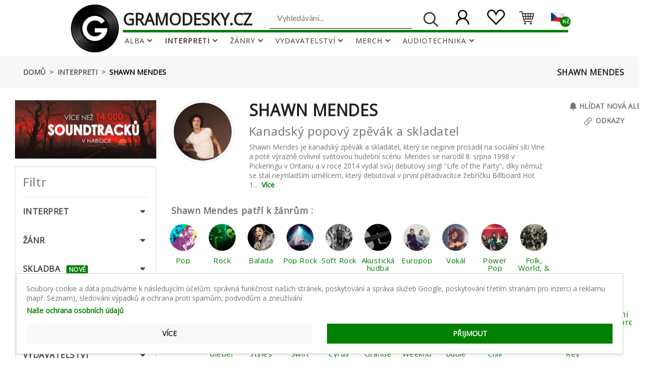

--- FILE ---
content_type: text/html; charset=utf-8
request_url: https://www.gramodesky.cz/interpret/shawn-mendes
body_size: 45256
content:
<!DOCTYPE html>
<html lang="cs">

<head>
    <script>
</script>
    <meta http-equiv="Content-Type" content="text/html; charset=UTF-8">
    <meta http-equiv="X-UA-Compatible" content="IE=edge">
    <meta name="viewport" content="width=device-width, initial-scale=1.0">
    <meta name='description' content="Alba Shawn Mendes: Shawn Mendes, Illuminate, Handwritten. 7x na vinylu (LP), 14x na CD..  Shawn Mendes je kanadský zpěvák a skladatel, který se nejprve prosadil na sociální síti Vine a poté výrazně..."/>
    <meta name="author" content="GRAMODESKY.CZ">
            <link rel="canonical" href="https://www.gramodesky.cz/interpret/shawn-mendes">
        <meta name="csrf-token" content="ohyk5ZrWBGci5oG3ZbFH9SSMuhfjuAuRPXUjeyD1"/>
    <meta name="facebook-domain-verification" content="cf8euldjcw54rvpgdensexnygv8c1o"/>

            <title>Shawn Mendes | 21 alb | GRAMODESKY.CZ</title>
    
    
    <link rel="apple-touch-icon-precomposed" sizes="57x57" href="/img/fav/apple-touch-icon-57x57.png"/>
<link rel="apple-touch-icon-precomposed" sizes="114x114" href="/img/fav/apple-touch-icon-114x114.png"/>
<link rel="apple-touch-icon-precomposed" sizes="72x72" href="/img/fav/apple-touch-icon-72x72.png"/>
<link rel="apple-touch-icon-precomposed" sizes="144x144" href="/img/fav/apple-touch-icon-144x144.png"/>
<link rel="apple-touch-icon-precomposed" sizes="60x60" href="/img/fav/apple-touch-icon-60x60.png"/>
<link rel="apple-touch-icon-precomposed" sizes="120x120" href="/img/fav/apple-touch-icon-120x120.png"/>
<link rel="apple-touch-icon-precomposed" sizes="76x76" href="/img/fav/apple-touch-icon-76x76.png"/>
<link rel="apple-touch-icon-precomposed" sizes="152x152" href="/img/fav/apple-touch-icon-152x152.png"/>
<link rel="icon" type="image/png" href="/img/fav/favicon-196x196.png" sizes="196x196"/>
<link rel="icon" type="image/png" href="/img/fav/favicon-96x96.png" sizes="96x96"/>
<link rel="icon" type="image/png" href="/img/fav/favicon-32x32.png" sizes="32x32"/>
<link rel="icon" type="image/png" href="/img/fav/favicon-16x16.png" sizes="16x16"/>
<link rel="icon" type="image/png" href="/img/fav/favicon-128.png" sizes="128x128"/>
<meta name="application-name" content="GRAMODESKY.CZ"/>
<meta name="msapplication-TileColor" content="#008800">
<meta name="msapplication-TileImage" content="/img/fav/mstile-144x144.png"/>
<meta name="msapplication-square70x70logo" content="/img/fav/mstile-70x70.png"/>
<meta name="msapplication-square150x150logo" content="/img/fav/mstile-150x150.png"/>
<meta name="msapplication-wide310x150logo" content="/img/fav/mstile-310x150.png"/>
<meta name="msapplication-square310x310logo" content="/img/fav/mstile-310x310.png"/>
<link rel="shortcut icon" href="/favicon.ico">
<link rel="apple-touch-icon" sizes="152x152" href="/img/fav/apple-touch-icon-152x152.png">
<link rel="icon" type="image/png" sizes="32x32" href="/img/fav/favicon-32x32.png">
<link rel="icon" type="image/png" sizes="16x16" href="/img/fav/favicon-16x16.png">
<link rel="manifest" href="/img/fav/site.webmanifest">
<link rel="mask-icon" href="/img/fav/safari-pinned-tab.svg" color="#000000">
<meta name="theme-color" content="#008800">

    <!--Google font-->
    <link href="https://fonts.googleapis.com/css?family=Lato:300,400,700,900" rel="stylesheet">

    <!-- My css -->
    <link rel="stylesheet" type="text/css" href="/css/app.css?id=912150b9de9d756a113bef3387a49e90">
    <link rel="stylesheet" type="text/css" href="/css/frontend.css">

    <script data-cookieconsent="ignore">
        // Define dataLayer and the gtag function.
        window.dataLayer = window.dataLayer || [];

        function gtag() {
            dataLayer.push(arguments);
        }

        function getCookie(name) {
            let cookieArr = document.cookie.split(";");

            // Loop through all the cookies
            for (let i = 0; i < cookieArr.length; i++) {
                let cookie = cookieArr[i].trim();

                // Check if the cookie starts with the name we want
                if (cookie.indexOf(name + "=") === 0) {
                    return cookie.substring(name.length + 1); // Return the value of the cookie
                }
            }

            // If the cookie wasn't found, return null
            return null;
        }

        // Set default consent to 'denied' as a placeholder
        // Determine actual values based on your own requirements
        gtag('consent', 'default', {
            'ad_storage': getCookie('adStorage') || 'denied',
            'ad_user_data': getCookie('adUserData') || 'denied',
            'ad_personalization': getCookie('adPersonalization') || 'denied',
            'analytics_storage': getCookie('analyticsStorage') || 'denied',
            'personalization_storage': getCookie('personalizationStorage') || 'denied',
            'wait_for_update': 500,
        });
    </script>

    <meta property="og:url" content="https://www.gramodesky.cz/interpret/shawn-mendes">
<meta property="og:type" content="website">
<meta property="og:title" content="Shawn Mendes | 21 alb">
<meta property="og:description" content="Alba Shawn Mendes: Shawn Mendes, Illuminate, Handwritten. 7x na vinylu (LP), 14x na CD..  Shawn Mendes je kanadský zpěvák a skladatel, který se nejprve prosadil na sociální síti Vine a poté výrazně...">
<meta property="og:image" content="https://www.gramodesky.cz/storage/images/artist-shawn-mendes.jpg.webp">

<meta name="twitter:card" content="summary_large_image">
<meta property="twitter:domain" content="www.gramodesky.cz">
<meta property="twitter:url" content="https://www.gramodesky.cz/interpret/shawn-mendes">
<meta name="twitter:title" content="Shawn Mendes | 21 alb">
<meta name="twitter:description" content="Alba Shawn Mendes: Shawn Mendes, Illuminate, Handwritten. 7x na vinylu (LP), 14x na CD..  Shawn Mendes je kanadský zpěvák a skladatel, který se nejprve prosadil na sociální síti Vine a poté výrazně...">
<meta name="twitter:image" content="https://www.gramodesky.cz/storage/images/artist-shawn-mendes.jpg.webp">

    <script type="application/ld+json">
        {
          "@context": "https://schema.org",
          "@type": "Organization",
          "address": "Milady Horákové 185/66, 460 07 Liberec, Česká Republika",
          "email": "info@gramodesky.cz",
          "name": "GRAMODESKY.CZ",
          "telephone": "+420 488 440 300",
          "vatID": "CZ17138671",
          "description": "Výkup a prodej gramodesek",
          "url": "https://www.gramodesky.cz",
          "logo": "https://www.gramodesky.cz/storage/icons/logo_s.png",
          "image": "https://www.gramodesky.cz/storage/icons/prodejna-gramodesky-cz.jpg"
        }
    </script>

    <script type="application/ld+json">
        {
            "@context": "https://schema.org",
            "@type": "WebSite",
            "url": "https://www.gramodesky.cz",
            "potentialAction": {
                "@type": "SearchAction",
                "target": {
                    "@type": "EntryPoint",
                    "urlTemplate": "https://www.gramodesky.cz/hledat?q={search_term_string}"
                },
                "query-input": {
                    "@type": "PropertyValueSpecification",
                    "valueRequired": "true",
                    "valueName": "search_term_string"
                }
            }
        }
    </script>

    
                        
            <script type="application/ld+json">
                {"@context":"https:\/\/schema.org","@type":"Person","name":"Shawn Mendes","url":"https:\/\/www.gramodesky.cz\/interpret\/shawn-mendes","image":"https:\/\/www.gramodesky.cz\/storage\/images\/artist-shawn-mendes.jpg.webp","description":" Shawn Mendes  je kanadsk\u00fd zp\u011bv\u00e1k a skladatel, kter\u00fd se nejprve prosadil na soci\u00e1ln\u00ed s\u00edti Vine a pot\u00e9 v\u00fdrazn\u011b ovlivnil sv\u011btovou hudebn\u00ed sc\u00e9nu. Mendes se narodil 8. srpna 1998 v Pickeringu v Ontariu a v roce 2014 vydal sv\u016fj debutov\u00fd singl \u0022Life of the Party\u0022, d\u00edky n\u011bmu\u017e se stal nejmlad\u0161\u00edm um\u011blcem, kter\u00fd debutoval v prvn\u00ed p\u011btadvac\u00edtce \u017eeb\u0159\u00ed\u010dku Billboard Hot 100. Po po\u010d\u00e1te\u010dn\u00edm \u00fasp\u011bchu vydal v roce 2015 sv\u00e9 prvn\u00ed album \u0022Handwritten\u0022, kter\u00e9 obsahovalo hitov\u00fd singl \u0022Stitches\u0022, jen\u017e se dostal do top 10 v USA a Kanad\u011b.","sameAs":["https:\/\/open.spotify.com\/artist\/7n2wHs1TKAczGzO7Dd2rGr","https:\/\/www.wikidata.org\/wiki\/Q17198340","https:\/\/musicbrainz.org\/artist\/b7d92248-97e3-4450-8057-6fe06738f735","https:\/\/www.discogs.com\/artist\/4046897","http:\/\/www.shawnmendesofficial.com\/"]}            </script>
            
    
    
    <!-- Google Tag Manager -->
<script>
    (function (w, d, s, l, i) {
        w[l] = w[l] || [];
        w[l].push({
            'gtm.start':
                new Date().getTime(), event: 'gtm.js'
        });
        var f = d.getElementsByTagName(s)[0],
            j = d.createElement(s), dl = l != 'dataLayer' ? '&l=' + l : '';
        j.async = true;
        j.src =
            'https://www.googletagmanager.com/gtm.js?id=' + i + dl;
        f.parentNode.insertBefore(j, f);
    })(window, document, 'script', 'dataLayer', 'GTM-M3BCMSV');
</script>
<!-- End Google Tag Manager -->


    
    
            <!-- Hotjar Tracking Code for gramodesky -->
        <script>
            (function (h, o, t, j, a, r) {
                h.hj = h.hj || function () {
                    (h.hj.q = h.hj.q || []).push(arguments)
                };
                h._hjSettings = {hjid: 2576132, hjsv: 6};
                a = o.getElementsByTagName('head')[0];
                r = o.createElement('script');
                r.async = 1;
                r.src = t + h._hjSettings.hjid + j + h._hjSettings.hjsv;
                a.appendChild(r);
            })(window, document, 'https://static.hotjar.com/c/hotjar-', '.js?sv=');
        </script>

        <!-- Tanganica pixel -->
        <script>(function (w, d, s, l, i) {
                w[l] = w[l] || [];
                w[l].push({'gtm.start': new Date().getTime(), event: 'gtm.js'});
                var f = d.getElementsByTagName(s)[0], j = d.createElement(s), dl = l != 'dataLayer' ? '&l=' + l : '';
                j.async = true;
                j.src = 'https://www.googletagmanager.com/gtm.js?id=' + i + dl;
                f.parentNode.insertBefore(j, f);
            })(window, document, 'script', 'dataLayer', 'GTM-TRS5RSN');</script>
        <!-- End Tanganica pixel -->
    

    <!-- RBTHouse--START -->
    <script>
        (function (w, d, dn, t) {
            w[dn] = w[dn] || [];
            w[dn].push({eventType: 'init', value: t, dc: ''});
            var f = d.getElementsByTagName('script')[0], c = d.createElement('script');
            c.async = true;
            c.src = 'https://tags.creativecdn.com/gAslBvcpc7BGZFcDivpM.js';
            f.parentNode.insertBefore(c, f);
        })(window, document, 'rtbhEvents', 'gAslBvcpc7BGZFcDivpM');
    </script>
    <!-- RBTHouse--END -->
    <!-- Livewire Styles --><style >[wire\:loading][wire\:loading], [wire\:loading\.delay][wire\:loading\.delay], [wire\:loading\.inline-block][wire\:loading\.inline-block], [wire\:loading\.inline][wire\:loading\.inline], [wire\:loading\.block][wire\:loading\.block], [wire\:loading\.flex][wire\:loading\.flex], [wire\:loading\.table][wire\:loading\.table], [wire\:loading\.grid][wire\:loading\.grid], [wire\:loading\.inline-flex][wire\:loading\.inline-flex] {display: none;}[wire\:loading\.delay\.none][wire\:loading\.delay\.none], [wire\:loading\.delay\.shortest][wire\:loading\.delay\.shortest], [wire\:loading\.delay\.shorter][wire\:loading\.delay\.shorter], [wire\:loading\.delay\.short][wire\:loading\.delay\.short], [wire\:loading\.delay\.default][wire\:loading\.delay\.default], [wire\:loading\.delay\.long][wire\:loading\.delay\.long], [wire\:loading\.delay\.longer][wire\:loading\.delay\.longer], [wire\:loading\.delay\.longest][wire\:loading\.delay\.longest] {display: none;}[wire\:offline][wire\:offline] {display: none;}[wire\:dirty]:not(textarea):not(input):not(select) {display: none;}:root {--livewire-progress-bar-color: #2299dd;}[x-cloak] {display: none !important;}[wire\:cloak] {display: none !important;}dialog#livewire-error::backdrop {background-color: rgba(0, 0, 0, .6);}</style>
</head>

<body class="locale-cs" style="
overflow: visible !important;">
<!-- Google Tag Manager (noscript) -->
<noscript>
    <iframe src="https://www.googletagmanager.com/ns.html?id=GTM-M3BCMSV"
            height="0" width="0" style="display:none;visibility:hidden"></iframe>
</noscript>
<!-- End Google Tag Manager (noscript) -->





<!-- header start -->
<header>
    <div class="mobile-fix-option"></div>
    <div class="top-header">
        <div class="container">
            <div class="row">
                <div class="col-lg-6 text-right">
                    <ul class="header-dropdown">
                    </ul>
                </div>
            </div>
        </div>
    </div>
    <div class="container">
        <div class="row">
            <div class="col-sm-12">
                <div class="main-menu row">
                    <div class="col">
                        <div class="menu-left around-border">

                            <div class="navbar desktop-hide">
                                <i class="fa fa-bars sidebar-bar invisible"></i>
                            </div>

                            <div class="main-menu-right" style="width: 220%">
                                <nav id="main-nav">
                                    <div class="toggle-nav">
                                        <p>
                                                <span class="pr-1" style="vertical-align: -webkit-baseline-middle">
                                                    MENU
                                                </span>
                                            <i class="fa fa-bars sidebar-bar"
                                               style="vertical-align: -webkit-baseline-middle;"></i>
                                        </p>
                                    </div>
                                    <div class="d-flex justify-content-center py-2">
                                        <div class="pr-2 sm-hide">
                                            <a href="https://www.gramodesky.cz" title="Domů"><img
                                                    alt="GRAMODESKY.CZ"
                                                    src="/storage/icons/logo_g_200.webp"
                                                    class='img-fluid float-right rotate-on-hover the-big-g'
                                                ></a>
                                        </div>

                                        <div class="sm-show">
                                            <a href="https://www.gramodesky.cz" title="Domů"
                                               class="mobile-g-href"><img
                                                    alt="GRAMODESKY.CZ"
                                                    src="/storage/icons/logo_500_black_cz.webp"
                                                    class='img-fluid'
                                                    style='max-height: 3.3rem; max-width: 8.5rem'
                                                    width="300px"
                                                    height="116px"></a>
                                        </div>

                                        <div class="pl-0">
                                            <div class="d-flex justify-content-between">
                                                <div class="luigi-container pixelstrap" style="display: none">
    <div class="container py-3">
        <div class="row">
            <div class="col-md-3">
                <ul id="luigi-entities" class="megaul luigi-ul p-relative pt-0">
                </ul>
            </div>
            <div class="col-md-3">
                <h3>Top produkt</h3>
                <div id="luigi-top-product">
                </div>
            </div>
            <div class="col-md-6">
                <button class="p-absolute btn btn-link luigi-close" style="right: 1rem">
                    <svg xmlns="http://www.w3.org/2000/svg" width="20" height="20" fill="currentColor"
                         class="bi bi-x-lg" viewBox="0 0 16 16">
                        <path fill-rule="evenodd"
                              d="M13.854 2.146a.5.5 0 0 1 0 .708l-11 11a.5.5 0 0 1-.708-.708l11-11a.5.5 0 0 1 .708 0Z"/>
                        <path fill-rule="evenodd"
                              d="M2.146 2.146a.5.5 0 0 0 0 .708l11 11a.5.5 0 0 0 .708-.708l-11-11a.5.5 0 0 0-.708 0Z"/>
                    </svg>
                </button>
                <h3>Produkty</h3>
                <ul id="luigi-products" class="megaul luigi-ul p-relative">
                </ul>
            </div>
        </div>
        <div class="container luigi-all-results">
            <div class="col-md-4 mx-auto">
                <button type="submit" form="searchForm"
                        class="btn btn-success btn-block">Zobrazit všechny výsledky</button>
            </div>
        </div>
    </div>
</div>

                                                <div class="sm-hide">
                                                    <a href="https://www.gramodesky.cz" title="Domů">
                                                        <h1 class="page-title">gramodesky.cz</h1>
                                                    </a>
                                                </div>
                                                <div>
                                                    <div class="menu-right">
                                                        <div class="search-container mobile-hide"
                                                             style="padding-top: 10px">
                                                            <div class="w-100 onhover-div">
                                                                <form action="https://www.gramodesky.cz/hledat" method="GET"
                                                                      id="searchForm">
                                                                    <button type="submit"
                                                                            class="float-right border-0 bg-none pt-1">
                                                                        <img loading="lazy" alt=""
                                                                             src="/storage/icons/search.png"
                                                                             class="img-fluid blur-up lazyload"
                                                                             style="max-height: 2rem">
                                                                    </button>
                                                                    <input type="text" name="q"
                                                                           style="padding-top: 5px; width: 20rem;"
                                                                           class="main-searchbox searchbar col-9 float-right mr-3 pb-2"
                                                                           autocomplete="off" required
                                                                           placeholder="Vyhledávání..."
                                                                           autofocus
                                                                           value="">
                                                                </form>
                                                            </div>
                                                        </div>
                                                        <div>
                                                            <div class="icon-nav">
                                                                <ul>
                                                                    <li
                                                                        class="onhover-div mobile-search desktop-hide">
                                                                        <div>
                                                                            <div><img alt=""
                                                                                      loading="lazy"
                                                                                      src="/storage/icons/search.png"
                                                                                      onclick="window.app.openSearch()"
                                                                                      class="img-fluid blur-up lazyload"
                                                                                      style="max-height: 2rem">
                                                                                <i class="ti-search"
                                                                                   style="vertical-align: bottom"
                                                                                   onclick="window.app.openSearch()"></i>
                                                                            </div>
                                                                        </div>
                                                                        <div id="search-overlay"
                                                                             class="search-overlay">
                                                                            <div>
                                                                                <div class="overlay-content">
                                                                                    <div class="container">
                                                                                        <div class="row"
                                                                                             style="height: 100%">
                                                                                            <div
                                                                                                class="col-9 offset-2 pl-4">
                                                                                                <form
                                                                                                    id="mobile-search-form"
                                                                                                    action="https://www.gramodesky.cz/hledat"
                                                                                                    method="GET">
                                                                                                    <div
                                                                                                        class="form-group">
                                                                                                        <input
                                                                                                            id="mobile-search-input"
                                                                                                            type="text"
                                                                                                            class="form-control pt-4 pb-2"
                                                                                                            name="q"
                                                                                                            autocomplete="off"
                                                                                                            placeholder="Zadejte hledaný výraz..."
                                                                                                            value="">
                                                                                                    </div>
                                                                                                    <button
                                                                                                        type="submit"
                                                                                                        class="btn mobile-search-button mt-1">
                                                                                                        <i
                                                                                                            class="fa fa-search"></i>
                                                                                                    </button>
                                                                                                </form>
                                                                                            </div>

                                                                                            <div class="col-1 px-0">
                                                                                                   <span
                                                                                                       class="closebtn"
                                                                                                       onclick="window.app.closeSearch()"
                                                                                                       title="zavřít">×</span>
                                                                                            </div>

                                                                                            <div
                                                                                                class="pixelstrap y-scroll"
                                                                                                id="luigi-mobile-result-container"
                                                                                                style="height:85vh; display:none">
                                                                                                <div
                                                                                                    class="container py-3">
                                                                                                    <div
                                                                                                        class="row">
                                                                                                        <div
                                                                                                            class="col-md-6">
                                                                                                            <h3>Produkty
                                                                                                            </h3>
                                                                                                            <ul id="luigi-mobile-products"
                                                                                                                class="megaul luigi-ul p-relative">
                                                                                                            </ul>
                                                                                                        </div>
                                                                                                        <div
                                                                                                            class="col-md-6">
                                                                                                            <ul id="luigi-mobile-entities"
                                                                                                                class="megaul luigi-ul p-relative pt-0">
                                                                                                            </ul>
                                                                                                        </div>
                                                                                                    </div>
                                                                                                    <div
                                                                                                        class="container luigi-submit-container pb-5">
                                                                                                        <div
                                                                                                            class="col-md-4 mx-auto pb-5">
                                                                                                            <button
                                                                                                                type="submit"
                                                                                                                form="mobile-search-form"
                                                                                                                class="btn btn-success btn-block">
                                                                                                                Zobrazit všechny výsledky
                                                                                                            </button>
                                                                                                        </div>
                                                                                                    </div>
                                                                                                </div>
                                                                                            </div>

                                                                                        </div>
                                                                                    </div>
                                                                                </div>
                                                                            </div>
                                                                        </div>
                                                                    </li>

                                                                    <!--USER SECTION-->
                                                                    <li class="onhover-div mobile-user"
                                                                        style="vertical-align: bottom">
                                                                        <div>
                                                                            <a href="https://www.gramodesky.cz/zakaznicka-sekce"
                                                                               title="Zákaznická sekce">
                                                                                <img alt=""
                                                                                     loading="lazy"
                                                                                     src="/storage/icons/user.png"
                                                                                     class="img-fluid blur-up lazyload mt-1"
                                                                                     style="max-height: 2.7rem">
                                                                                <i class="ti-user"></i>
                                                                                                                                                            </a>
                                                                        </div>
                                                                    </li>

                                                                    <!--WISHLIST / OBLIBENE-->
                                                                    <li class="onhover-div mobile-wishlist"
                                                                        style="vertical-align: bottom">
                                                                        <div>
                                                                            <a href="https://www.gramodesky.cz/zakaznicka-sekce/oblibene"
                                                                               title="Oblíbené">
                                                                                <img alt=""
                                                                                     loading="lazy"
                                                                                     src="/storage/icons/heart.png"
                                                                                     class="img-fluid blur-up lazyload mt-1"
                                                                                     style="max-height: 2.7rem">
                                                                                <i class="ti-heart"></i>
                                                                            </a>
                                                                        </div>
                                                                    </li>

                                                                    <!--CART-->
                                                                    <li class="onhover-div mobile-cart"
                                                                        style="vertical-align: bottom">
                                                                        <div>
                                                                            <a href="https://www.gramodesky.cz/kosik"
                                                                               title="Přejít do košíku">
                                                                                <img alt=""
                                                                                     loading="lazy"
                                                                                     src="/storage/icons/cart.webp"
                                                                                     class="img-fluid blur-up lazyload"
                                                                                     style="max-height: 2rem; margin-bottom: 5px">
                                                                                <i class="ti-shopping-cart"></i>
                                                                                
                                                                                <span
                                                                                    class="badge badge-success dot header-icon-badge cart-counter"
                                                                                    style="right: -17px;  "></span>
                                                                            </a>
                                                                        </div>

                                                                        
                                                                    </li>

                                                                                                                                            <li class="onhover-div mobile-language language-li open-localization-modal"
                                                                            style="vertical-align: bottom">
                                                                            <div>
                                                                                                                                                                <img
                                                                                    loading="lazy"
                                                                                    src="/storage/icons/cs.png"
                                                                                    class="img-fluid blur-up lazyload mt-1 p-2 lang-img d-on-mob chosen-lang">
                                                                                <span class="badge badge-success dot header-icon-badge"
                                                                                      style=" font-size: 0.7rem;  ">
                                                                                    Kč
                                                                                </span>
                                                                            </div>
                                                                        </li>
                                                                                                                                    </ul>
                                                            </div>
                                                        </div>
                                                    </div>
                                                </div>
                                            </div>
                                            <ul id="main-menu" class="sm pixelstrap sm-horizontal light-font-menu">
                                                <li>
                                                    <div class="mobile-back text-right">Zpět<i
                                                            class="fa fa-angle-right pl-2" aria-hidden="true"></i>
                                                    </div>
                                                </li>
                                                <li>
                                                    <a href="https://www.gramodesky.cz/alba"
                                                       class="">Alba</a>
                                                    <ul class="border top-menu-ul">
                                                        <div class="row">
                                                            <div class="col-xl-4">
                                                                <li>
                                                                    <img src="/storage/icons/record.webp"
                                                                         alt="Vše na vinylu" loading='lazy'
                                                                         class="rounded-circle lazyload float-left p-1">
                                                                    <a href="https://www.gramodesky.cz/alba?formats%5B%5D=1&amp;formats%5B%5D=4&amp;formats%5B%5D=7"
                                                                       class="text-transform-none pt-2">Vinyl</a>
                                                                </li>
                                                            </div>
                                                            <div class="col-xl-4">
                                                                <li>
                                                                    <img src="/storage/icons/hot.jpg"
                                                                         alt="Žhavé novinky" loading='lazy'
                                                                         class="rounded-circle lazyload float-left p-1">
                                                                    <a href="https://www.gramodesky.cz/alba?year_from=2025&amp;year_to=2026&amp;sort_by=popularity-desc"
                                                                       class="text-transform-none pt-2">Právě vyšlo</a>
                                                                </li>
                                                            </div>
                                                            <div class="col-xl-4">
                                                                <li>
                                                                    <img src="/storage/icons/dark-side.jpg"
                                                                         alt="Nejprodávanější alba"
                                                                         loading='lazy'
                                                                         class="rounded-circle lazyload float-left p-1">
                                                                    <a href="https://www.gramodesky.cz/alba?sort_by=popularity-desc"
                                                                       class="text-transform-none pt-2">Nejprodávanější</a>
                                                                </li>
                                                            </div>
                                                            <div class="col-xl-4">
                                                                <li>
                                                                    <img src="/storage/icons/cd.webp"
                                                                         alt="Vše na CD"
                                                                         loading='lazy'
                                                                         class="rounded-circle lazyload float-left p-1">
                                                                    <a href="https://www.gramodesky.cz/alba?formats%5B%5D=9&amp;formats%5B%5D=2"
                                                                       class="text-transform-none pt-2">CD a SACD</a>
                                                                </li>
                                                            </div>
                                                            <div class="col-xl-4">
                                                                <li>
                                                                    <img src="/storage/icons/presale.jpg"
                                                                         alt="Předprodej" loading='lazy'
                                                                         class="rounded-circle lazyload float-left p-1">
                                                                    <a href="https://www.gramodesky.cz/alba?sort_by=popularity-desc&amp;availables%5B%5D=6"
                                                                       class="text-transform-none pt-2">Předprodej</a>
                                                                </li>
                                                            </div>
                                                            <div class="col-xl-4">
                                                                <li>
                                                                    <img src="/storage/icons/interpret.jpg"
                                                                         alt="Interpreti" loading='lazy'
                                                                         class="rounded-circle lazyload float-left p-1">
                                                                    <a href="https://www.gramodesky.cz/interpreti"
                                                                       class="text-transform-none pt-2">Podle interpretů</a>
                                                                </li>
                                                            </div>
                                                            <div class="col-xl-4">
                                                                <li>
                                                                    <img src="/storage/icons/bluray.webp"
                                                                         alt="Vše na Blu-Ray" loading='lazy'
                                                                         class="rounded-circle lazyload float-left p-1">
                                                                    <a href="https://www.gramodesky.cz/alba?formats%5B%5D=6&amp;formats%5B%5D=3"
                                                                       class="text-transform-none pt-2">DVD a Blu-Ray</a>
                                                                </li>
                                                            </div>
                                                            <div class="col-xl-4">
                                                                <li>
                                                                    <img src="/storage/icons/new.jpg"
                                                                         alt="Nově přidané" loading='lazy'
                                                                         class="rounded-circle lazyload float-left p-1">
                                                                    <a href="https://www.gramodesky.cz/alba?sort_by=release_id-desc"
                                                                       class="text-transform-none pt-2">Nově přidané</a>
                                                                </li>
                                                            </div>
                                                            <div class="col-xl-4">
                                                                <li>
                                                                    <img src="/storage/icons/zanr.jpg"
                                                                         alt="Žánry"
                                                                         loading='lazy'
                                                                         class="rounded-circle lazyload float-left p-1">
                                                                    <a href="https://www.gramodesky.cz/zanry"
                                                                       class="text-transform-none pt-2">Podle žánrů</a>
                                                                </li>
                                                            </div>
                                                            <div class="col-xl-4">
                                                                <li>
                                                                    <img src="/storage/icons/mc.webp"
                                                                         alt="Vše na kazetách" loading='lazy'
                                                                         class="lazyload float-left p-1">
                                                                    <a href="https://www.gramodesky.cz/alba?formats%5B%5D=8"
                                                                       class="text-transform-none pt-2">Kazety</a>
                                                                </li>
                                                            </div>
                                                            <div class="col-xl-4">
                                                                <li>
                                                                    <img src="/storage/icons/sale.jpg"
                                                                         alt="Nejlevnější" loading='lazy'
                                                                         class="rounded-circle lazyload float-left p-1">
                                                                    <a href="https://www.gramodesky.cz/alba?sort_by=price-asc"
                                                                       class="text-transform-none pt-2">Nejlevnější</a>
                                                                </li>
                                                            </div>
                                                            <div class="col-xl-4">
                                                                <li>
                                                                    <a href="https://www.gramodesky.cz/alba"
                                                                       class="text-transform-none pt-3 pl-1">
                                                                        <svg xmlns="http://www.w3.org/2000/svg"
                                                                             width="24" height="24" fill="green"
                                                                             class="bi bi-arrow-right-circle-fill mx-2 va-sub"
                                                                             viewBox="0 0 16 16">
                                                                            <path
                                                                                d="M8 0a8 8 0 1 1 0 16A8 8 0 0 1 8 0zM4.5 7.5a.5.5 0 0 0 0 1h5.793l-2.147 2.146a.5.5 0 0 0 .708.708l3-3a.5.5 0 0 0 0-.708l-3-3a.5.5 0 1 0-.708.708L10.293 7.5H4.5z">
                                                                            </path>
                                                                        </svg>
                                                                        <span
                                                                            style="vertical-align: text-bottom;">VŠECHNA ALBA</span></a>
                                                                </li>
                                                            </div>
                                                        </div>
                                                    </ul>
                                                </li>

                                                <li class="mega">
                                                    <a href="https://www.gramodesky.cz/interpreti"
                                                       class="font-weight-bold">Interpreti</a>
                                                    <ul class="border megaul">
        <div class="row">
                            <div class="col-xl-4">
                                            <li>
                            <img src="https://www.gramodesky.cz/storage/images/artist-pink-floyd.jpg.webp" alt="Pink Floyd" loading='lazy' class="
                                        rounded-circle
                                        lazyload float-left p-1" width=px height=px>
                            <a href="https://www.gramodesky.cz/interpret/pink-floyd" class="text-transform-none pt-3">Pink Floyd
                                (85x)</a>
                        </li>
                                            <li>
                            <img src="https://www.gramodesky.cz/storage/images/artist-linkin-park.jpg.webp" alt="Linkin Park" loading='lazy' class="
                                        rounded-circle
                                        lazyload float-left p-1" width=px height=px>
                            <a href="https://www.gramodesky.cz/interpret/linkin-park" class="text-transform-none pt-3">Linkin Park
                                (24x)</a>
                        </li>
                                            <li>
                            <img src="https://www.gramodesky.cz/storage/images/artist-ozzy-osbourne.jpg.webp" alt="Ozzy Osbourne" loading='lazy' class="
                                        rounded-circle
                                        lazyload float-left p-1" width=px height=px>
                            <a href="https://www.gramodesky.cz/interpret/ozzy-osbourne" class="text-transform-none pt-3">Ozzy Osbourne
                                (38x)</a>
                        </li>
                                            <li>
                            <img src="https://www.gramodesky.cz/storage/images/artist-queen.jpg.webp" alt="Queen" loading='lazy' class="
                                        rounded-circle
                                        lazyload float-left p-1" width=px height=px>
                            <a href="https://www.gramodesky.cz/interpret/queen" class="text-transform-none pt-3">Queen
                                (78x)</a>
                        </li>
                                            <li>
                            <img src="https://www.gramodesky.cz/storage/images/artist-metallica.jpg.webp" alt="Metallica" loading='lazy' class="
                                        rounded-circle
                                        lazyload float-left p-1" width=px height=px>
                            <a href="https://www.gramodesky.cz/interpret/metallica" class="text-transform-none pt-3">Metallica
                                (77x)</a>
                        </li>
                                            <li>
                            <img src="https://www.gramodesky.cz/storage/images/artist-michael-jackson.jpg.webp" alt="Michael Jackson" loading='lazy' class="
                                        rounded-circle
                                        lazyload float-left p-1" width=px height=px>
                            <a href="https://www.gramodesky.cz/interpret/michael-jackson" class="text-transform-none pt-3">Michael Jackson
                                (48x)</a>
                        </li>
                                            <li>
                            <img src="https://www.gramodesky.cz/storage/images/artist-acdc.jpg.webp" alt="AC/DC" loading='lazy' class="
                                        rounded-circle
                                        lazyload float-left p-1" width=px height=px>
                            <a href="https://www.gramodesky.cz/interpret/acdc" class="text-transform-none pt-3">AC/DC
                                (66x)</a>
                        </li>
                                            <li>
                            <img src="https://www.gramodesky.cz/storage/images/artist-radiohead.jpg.webp" alt="Radiohead" loading='lazy' class="
                                        rounded-circle
                                        lazyload float-left p-1" width=px height=px>
                            <a href="https://www.gramodesky.cz/interpret/radiohead" class="text-transform-none pt-3">Radiohead
                                (32x)</a>
                        </li>
                    

                    
                </div>
                            <div class="col-xl-4">
                                            <li>
                            <img src="https://www.gramodesky.cz/storage/images/artist-taylor-swift.jpg.webp" alt="Taylor Swift" loading='lazy' class="
                                        rounded-circle
                                        lazyload float-left p-1" width=px height=px>
                            <a href="https://www.gramodesky.cz/interpret/taylor-swift" class="text-transform-none pt-3">Taylor Swift
                                (22x)</a>
                        </li>
                                            <li>
                            <img src="https://www.gramodesky.cz/storage/images/artist-nirvana.jpg.webp" alt="Nirvana" loading='lazy' class="
                                        rounded-circle
                                        lazyload float-left p-1" width=px height=px>
                            <a href="https://www.gramodesky.cz/interpret/nirvana" class="text-transform-none pt-3">Nirvana
                                (42x)</a>
                        </li>
                                            <li>
                            <img src="https://www.gramodesky.cz/storage/images/artist-billie-eilish.jpg.webp" alt="Billie Eilish" loading='lazy' class="
                                        rounded-circle
                                        lazyload float-left p-1" width=px height=px>
                            <a href="https://www.gramodesky.cz/interpret/billie-eilish" class="text-transform-none pt-3">Billie Eilish
                                (8x)</a>
                        </li>
                                            <li>
                            <img src="https://www.gramodesky.cz/storage/images/tyler-the-creator-0.jpg" alt="Tyler, The Creator" loading='lazy' class="
                                        rounded-circle
                                        lazyload float-left p-1" width=px height=px>
                            <a href="https://www.gramodesky.cz/interpret/tyler-the-creator" class="text-transform-none pt-3">Tyler, The Creator
                                (8x)</a>
                        </li>
                                            <li>
                            <img src="https://www.gramodesky.cz/storage/images/artist-depeche-mode.jpg.webp" alt="Depeche Mode" loading='lazy' class="
                                        rounded-circle
                                        lazyload float-left p-1" width=px height=px>
                            <a href="https://www.gramodesky.cz/interpret/depeche-mode" class="text-transform-none pt-3">Depeche Mode
                                (92x)</a>
                        </li>
                                            <li>
                            <img src="https://www.gramodesky.cz/storage/images/artist-led-zeppelin.jpg.webp" alt="Led Zeppelin" loading='lazy' class="
                                        rounded-circle
                                        lazyload float-left p-1" width=px height=px>
                            <a href="https://www.gramodesky.cz/interpret/led-zeppelin" class="text-transform-none pt-3">Led Zeppelin
                                (73x)</a>
                        </li>
                                            <li>
                            <img src="https://www.gramodesky.cz/storage/images/artist-iron-maiden.jpg.webp" alt="Iron Maiden" loading='lazy' class="
                                        rounded-circle
                                        lazyload float-left p-1" width=px height=px>
                            <a href="https://www.gramodesky.cz/interpret/iron-maiden" class="text-transform-none pt-3">Iron Maiden
                                (68x)</a>
                        </li>
                                            <li>
                            <img src="https://www.gramodesky.cz/storage/images/artist-black-sabbath.jpg.webp" alt="Black Sabbath" loading='lazy' class="
                                        rounded-circle
                                        lazyload float-left p-1" width=px height=px>
                            <a href="https://www.gramodesky.cz/interpret/black-sabbath" class="text-transform-none pt-3">Black Sabbath
                                (80x)</a>
                        </li>
                    

                    
                </div>
                            <div class="col-xl-4">
                                            <li>
                            <img src="https://www.gramodesky.cz/storage/images/artist-twenty-one-pilots.jpg.webp" alt="Twenty One Pilots" loading='lazy' class="
                                        rounded-circle
                                        lazyload float-left p-1" width=px height=px>
                            <a href="https://www.gramodesky.cz/interpret/twenty-one-pilots" class="text-transform-none pt-3">Twenty One Pilots
                                (9x)</a>
                        </li>
                                            <li>
                            <img src="https://www.gramodesky.cz/storage/images/artist-judas-priest.jpg.webp" alt="Judas Priest" loading='lazy' class="
                                        rounded-circle
                                        lazyload float-left p-1" width=px height=px>
                            <a href="https://www.gramodesky.cz/interpret/judas-priest" class="text-transform-none pt-3">Judas Priest
                                (53x)</a>
                        </li>
                                            <li>
                            <img src="https://www.gramodesky.cz/storage/images/artist-kanye-west.jpg.webp" alt="Kanye West" loading='lazy' class="
                                        rounded-circle
                                        lazyload float-left p-1" width=px height=px>
                            <a href="https://www.gramodesky.cz/interpret/kanye-west" class="text-transform-none pt-3">Kanye West
                                (16x)</a>
                        </li>
                                            <li>
                            <img src="https://www.gramodesky.cz/storage/images/artist-the-beatles.jpg.webp" alt="The Beatles" loading='lazy' class="
                                        rounded-circle
                                        lazyload float-left p-1" width=px height=px>
                            <a href="https://www.gramodesky.cz/interpret/the-beatles" class="text-transform-none pt-3">The Beatles
                                (121x)</a>
                        </li>
                                            <li>
                            <img src="https://www.gramodesky.cz/storage/images/artist-sabrina-carpenter.jpg.webp" alt="Sabrina Carpenter" loading='lazy' class="
                                        rounded-circle
                                        lazyload float-left p-1" width=px height=px>
                            <a href="https://www.gramodesky.cz/interpret/sabrina-carpenter" class="text-transform-none pt-3">Sabrina Carpenter
                                (13x)</a>
                        </li>
                                            <li>
                            <img src="https://www.gramodesky.cz/storage/images/artist-deep-purple.jpg.webp" alt="Deep Purple" loading='lazy' class="
                                        rounded-circle
                                        lazyload float-left p-1" width=px height=px>
                            <a href="https://www.gramodesky.cz/interpret/deep-purple" class="text-transform-none pt-3">Deep Purple
                                (117x)</a>
                        </li>
                                            <li>
                            <img src="https://www.gramodesky.cz/storage/images/artist-megadeth.jpg.webp" alt="Megadeth" loading='lazy' class="
                                        rounded-circle
                                        lazyload float-left p-1" width=px height=px>
                            <a href="https://www.gramodesky.cz/interpret/megadeth" class="text-transform-none pt-3">Megadeth
                                (39x)</a>
                        </li>
                    

                                            
                        <li><a href="https://www.gramodesky.cz/interpreti" class="text-transform-none pt-3 pl-1">
                                <svg xmlns="http://www.w3.org/2000/svg" width="24" height="24" fill="green"
                                     class="bi bi-arrow-right-circle-fill mx-2 va-sub" viewBox="0 0 16 16">
                                    <path
                                        d="M8 0a8 8 0 1 1 0 16A8 8 0 0 1 8 0zM4.5 7.5a.5.5 0 0 0 0 1h5.793l-2.147 2.146a.5.5 0 0 0 .708.708l3-3a.5.5 0 0 0 0-.708l-3-3a.5.5 0 1 0-.708.708L10.293 7.5H4.5z"/>
                                </svg>
                                <span style="vertical-align: text-bottom;">VŠICHNI INTERPRETI</span></a>
                        </li>
                    
                </div>
                    </div>
    </ul>
                                                </li>
                                                <li class="mega">
                                                    <a href="https://www.gramodesky.cz/zanry"
                                                       class="">Žánry</a>
                                                    <ul class="border megaul">
        <div class="row">
                            <div class="col-xl-4">
                                            <li>
                            <img src="https://www.gramodesky.cz/storage/images/rock-0.jpg.webp" alt="Rock" loading='lazy' class="
                                        rounded-circle
                                        lazyload float-left p-1" width=px height=px>
                            <a href="https://www.gramodesky.cz/zanr/rock" class="text-transform-none pt-3">Rock
                                (168548x)</a>
                        </li>
                                            <li>
                            <img src="https://www.gramodesky.cz/storage/images/klasicka-hudba-0.jpg.webp" alt="Klasická hudba" loading='lazy' class="
                                        rounded-circle
                                        lazyload float-left p-1" width=px height=px>
                            <a href="https://www.gramodesky.cz/zanr/klasicka-hudba" class="text-transform-none pt-3">Klasická hudba
                                (82444x)</a>
                        </li>
                                            <li>
                            <img src="https://www.gramodesky.cz/storage/images/pop-0.jpg.webp" alt="Pop" loading='lazy' class="
                                        rounded-circle
                                        lazyload float-left p-1" width=px height=px>
                            <a href="https://www.gramodesky.cz/zanr/pop" class="text-transform-none pt-3">Pop
                                (67435x)</a>
                        </li>
                                            <li>
                            <img src="https://www.gramodesky.cz/storage/images/jazz-0.jpg.webp" alt="Jazz" loading='lazy' class="
                                        rounded-circle
                                        lazyload float-left p-1" width=px height=px>
                            <a href="https://www.gramodesky.cz/zanr/jazz" class="text-transform-none pt-3">Jazz
                                (48570x)</a>
                        </li>
                                            <li>
                            <img src="https://www.gramodesky.cz/storage/images/elektronicka-hudba-0.jpg.webp" alt="Elektronická hudba" loading='lazy' class="
                                        rounded-circle
                                        lazyload float-left p-1" width=px height=px>
                            <a href="https://www.gramodesky.cz/zanr/elektronicka-hudba" class="text-transform-none pt-3">Elektronická hudba
                                (46849x)</a>
                        </li>
                                            <li>
                            <img src="https://www.gramodesky.cz/storage/images/folk-world-country-0.jpg.webp" alt="Folk, World, &amp; Country" loading='lazy' class="
                                        rounded-circle
                                        lazyload float-left p-1" width=px height=px>
                            <a href="https://www.gramodesky.cz/zanr/folk-world-country" class="text-transform-none pt-3">Folk, World, &amp; Country
                                (42425x)</a>
                        </li>
                                            <li>
                            <img src="https://www.gramodesky.cz/storage/images/pop-rock-0.jpg.webp" alt="Pop Rock" loading='lazy' class="
                                        rounded-circle
                                        lazyload float-left p-1" width=px height=px>
                            <a href="https://www.gramodesky.cz/zanr/pop-rock" class="text-transform-none pt-3">Pop Rock
                                (27076x)</a>
                        </li>
                                            <li>
                            <img src="https://www.gramodesky.cz/storage/images/stage-screen-0.jpg.webp" alt="Stage &amp; Screen" loading='lazy' class="
                                        rounded-circle
                                        lazyload float-left p-1" width=px height=px>
                            <a href="https://www.gramodesky.cz/zanr/stage-screen" class="text-transform-none pt-3">Stage &amp; Screen
                                (23102x)</a>
                        </li>
                    

                    
                </div>
                            <div class="col-xl-4">
                                            <li>
                            <img src="https://www.gramodesky.cz/storage/images/funk-soul-0.jpg.webp" alt="Funk / Soul" loading='lazy' class="
                                        rounded-circle
                                        lazyload float-left p-1" width=px height=px>
                            <a href="https://www.gramodesky.cz/zanr/funk-soul" class="text-transform-none pt-3">Funk / Soul
                                (22869x)</a>
                        </li>
                                            <li>
                            <img src="https://www.gramodesky.cz/storage/images/romantika-0.jpg.webp" alt="Romantika" loading='lazy' class="
                                        rounded-circle
                                        lazyload float-left p-1" width=px height=px>
                            <a href="https://www.gramodesky.cz/zanr/romantika" class="text-transform-none pt-3">Romantika
                                (20146x)</a>
                        </li>
                                            <li>
                            <img src="https://www.gramodesky.cz/storage/images/soundtrack-1.jpg.webp" alt="Soundtrack" loading='lazy' class="
                                        rounded-circle
                                        lazyload float-left p-1" width=px height=px>
                            <a href="https://www.gramodesky.cz/zanr/soundtrack" class="text-transform-none pt-3">Soundtrack
                                (18869x)</a>
                        </li>
                                            <li>
                            <img src="https://www.gramodesky.cz/storage/images/alternative-rock-0.jpg.webp" alt="Alternativní rock" loading='lazy' class="
                                        rounded-circle
                                        lazyload float-left p-1" width=px height=px>
                            <a href="https://www.gramodesky.cz/zanr/alternativni-rock" class="text-transform-none pt-3">Alternativní rock
                                (15258x)</a>
                        </li>
                                            <li>
                            <img src="https://www.gramodesky.cz/storage/images/punk-0.jpg.webp" alt="Punk" loading='lazy' class="
                                        rounded-circle
                                        lazyload float-left p-1" width=px height=px>
                            <a href="https://www.gramodesky.cz/zanr/punk" class="text-transform-none pt-3">Punk
                                (14868x)</a>
                        </li>
                                            <li>
                            <img src="https://www.gramodesky.cz/storage/images/indie-rock-0.jpg.webp" alt="Indie Rock" loading='lazy' class="
                                        rounded-circle
                                        lazyload float-left p-1" width=px height=px>
                            <a href="https://www.gramodesky.cz/zanr/indie-rock" class="text-transform-none pt-3">Indie Rock
                                (14421x)</a>
                        </li>
                                            <li>
                            <img src="https://www.gramodesky.cz/storage/images/blues-1.jpg.webp" alt="Blues" loading='lazy' class="
                                        rounded-circle
                                        lazyload float-left p-1" width=px height=px>
                            <a href="https://www.gramodesky.cz/zanr/blues" class="text-transform-none pt-3">Blues
                                (14174x)</a>
                        </li>
                                            <li>
                            <img src="https://www.gramodesky.cz/storage/images/modernismus-0.jpg.webp" alt="Modernismus" loading='lazy' class="
                                        rounded-circle
                                        lazyload float-left p-1" width=px height=px>
                            <a href="https://www.gramodesky.cz/zanr/modernismus" class="text-transform-none pt-3">Modernismus
                                (14148x)</a>
                        </li>
                    

                    
                </div>
                            <div class="col-xl-4">
                                            <li>
                            <img src="https://www.gramodesky.cz/storage/images/hip-hop-0.jpg.webp" alt="Hip Hop" loading='lazy' class="
                                        rounded-circle
                                        lazyload float-left p-1" width=px height=px>
                            <a href="https://www.gramodesky.cz/zanr/hip-hop" class="text-transform-none pt-3">Hip Hop
                                (13241x)</a>
                        </li>
                                            <li>
                            <img src="https://www.gramodesky.cz/storage/images/barokni-hudba-0.jpg.webp" alt="Barokní hudba" loading='lazy' class="
                                        rounded-circle
                                        lazyload float-left p-1" width=px height=px>
                            <a href="https://www.gramodesky.cz/zanr/barokni-hudba" class="text-transform-none pt-3">Barokní hudba
                                (13121x)</a>
                        </li>
                                            <li>
                            <img src="https://www.gramodesky.cz/storage/images/heavy-metal-0.jpg.webp" alt="Heavy Metal" loading='lazy' class="
                                        rounded-circle
                                        lazyload float-left p-1" width=px height=px>
                            <a href="https://www.gramodesky.cz/zanr/heavy-metal" class="text-transform-none pt-3">Heavy Metal
                                (12396x)</a>
                        </li>
                                            <li>
                            <img src="https://www.gramodesky.cz/storage/images/soucasna-klasicka-hudba-0.jpg.webp" alt="Současná klasická hudba" loading='lazy' class="
                                        rounded-circle
                                        lazyload float-left p-1" width=px height=px>
                            <a href="https://www.gramodesky.cz/zanr/soucasna-klasicka-hudba" class="text-transform-none pt-3">Současná klasická hudba
                                (12337x)</a>
                        </li>
                                            <li>
                            <img src="https://www.gramodesky.cz/storage/images/hard-rock-1.jpg.webp" alt="Hard Rock" loading='lazy' class="
                                        rounded-circle
                                        lazyload float-left p-1" width=px height=px>
                            <a href="https://www.gramodesky.cz/zanr/hard-rock" class="text-transform-none pt-3">Hard Rock
                                (12251x)</a>
                        </li>
                                            <li>
                            <img src="https://www.gramodesky.cz/storage/images/experimentalni-hudba-0.jpg.webp" alt="Experimentální hudba" loading='lazy' class="
                                        rounded-circle
                                        lazyload float-left p-1" width=px height=px>
                            <a href="https://www.gramodesky.cz/zanr/experimentalni-hudba" class="text-transform-none pt-3">Experimentální hudba
                                (11960x)</a>
                        </li>
                                            <li>
                            <img src="https://www.gramodesky.cz/storage/images/contemporary-jazz-1.jpg.webp" alt="Contemporary Jazz" loading='lazy' class="
                                        rounded-circle
                                        lazyload float-left p-1" width=px height=px>
                            <a href="https://www.gramodesky.cz/zanr/contemporary-jazz" class="text-transform-none pt-3">Contemporary Jazz
                                (10185x)</a>
                        </li>
                    

                                            
                        <li><a href="https://www.gramodesky.cz/zanry" class="text-transform-none pt-3 pl-1">
                                <svg xmlns="http://www.w3.org/2000/svg" width="24" height="24" fill="green"
                                     class="bi bi-arrow-right-circle-fill mx-2 va-sub" viewBox="0 0 16 16">
                                    <path
                                        d="M8 0a8 8 0 1 1 0 16A8 8 0 0 1 8 0zM4.5 7.5a.5.5 0 0 0 0 1h5.793l-2.147 2.146a.5.5 0 0 0 .708.708l3-3a.5.5 0 0 0 0-.708l-3-3a.5.5 0 1 0-.708.708L10.293 7.5H4.5z"/>
                                </svg>
                                <span style="vertical-align: text-bottom;">VŠECHNY ŽÁNRY</span></a>
                        </li>
                    
                </div>
                    </div>
    </ul>
                                                </li>

                                                <li class="mega">
                                                    <a href="https://www.gramodesky.cz/vydavatelstvi"
                                                       class="">Vydavatelství</a>
                                                    <ul class="border megaul">
        <div class="row">
                            <div class="col-xl-4">
                                            <li>
                            <img src="https://www.gramodesky.cz/storage/images/label-naxos.jpg.webp" alt="Naxos" loading='lazy' class="
                                        lazyload float-left p-1" width=px height=px>
                            <a href="https://www.gramodesky.cz/vydavatelstvi/naxos" class="text-transform-none pt-3">Naxos
                                (7139x)</a>
                        </li>
                                            <li>
                            <img src="https://www.gramodesky.cz/storage/images/label-sony-music.jpg.webp" alt="Sony Music" loading='lazy' class="
                                        lazyload float-left p-1" width=px height=px>
                            <a href="https://www.gramodesky.cz/vydavatelstvi/sony-music" class="text-transform-none pt-3">Sony Music
                                (5752x)</a>
                        </li>
                                            <li>
                            <img src="https://www.gramodesky.cz/storage/images/label-supraphon.jpg.webp" alt="Supraphon" loading='lazy' class="
                                        lazyload float-left p-1" width=px height=px>
                            <a href="https://www.gramodesky.cz/vydavatelstvi/supraphon" class="text-transform-none pt-3">Supraphon
                                (5190x)</a>
                        </li>
                                            <li>
                            <img src="/storage/icons/manufacturer.jpg" alt="Essential Media Mod" loading='lazy' class="
                                        lazyload float-left p-1" >
                            <a href="https://www.gramodesky.cz/vydavatelstvi/essential-media-mod" class="text-transform-none pt-3">Essential Media Mod
                                (5075x)</a>
                        </li>
                                            <li>
                            <img src="https://www.gramodesky.cz/storage/images/label-columbia.jpg.webp" alt="Columbia" loading='lazy' class="
                                        lazyload float-left p-1" width=px height=px>
                            <a href="https://www.gramodesky.cz/vydavatelstvi/columbia" class="text-transform-none pt-3">Columbia
                                (2960x)</a>
                        </li>
                                            <li>
                            <img src="/storage/icons/manufacturer.jpg" alt="IMPORTS" loading='lazy' class="
                                        lazyload float-left p-1" >
                            <a href="https://www.gramodesky.cz/vydavatelstvi/imports" class="text-transform-none pt-3">IMPORTS
                                (2590x)</a>
                        </li>
                                            <li>
                            <img src="https://www.gramodesky.cz/storage/images/label-bis.jpg.webp" alt="BIS" loading='lazy' class="
                                        lazyload float-left p-1" width=px height=px>
                            <a href="https://www.gramodesky.cz/vydavatelstvi/bis" class="text-transform-none pt-3">BIS
                                (2387x)</a>
                        </li>
                                            <li>
                            <img src="https://www.gramodesky.cz/storage/images/label-sony-classical.jpg.webp" alt="Sony Classical" loading='lazy' class="
                                        lazyload float-left p-1" width=px height=px>
                            <a href="https://www.gramodesky.cz/vydavatelstvi/sony-classical" class="text-transform-none pt-3">Sony Classical
                                (2122x)</a>
                        </li>
                    

                    
                </div>
                            <div class="col-xl-4">
                                            <li>
                            <img src="https://www.gramodesky.cz/storage/images/label-universal-music-group.jpg.webp" alt="Universal Music Group" loading='lazy' class="
                                        lazyload float-left p-1" width=px height=px>
                            <a href="https://www.gramodesky.cz/vydavatelstvi/universal-music-group" class="text-transform-none pt-3">Universal Music Group
                                (2080x)</a>
                        </li>
                                            <li>
                            <img src="https://www.gramodesky.cz/storage/images/label-bmg.jpg.webp" alt="BMG" loading='lazy' class="
                                        lazyload float-left p-1" width=px height=px>
                            <a href="https://www.gramodesky.cz/vydavatelstvi/bmg" class="text-transform-none pt-3">BMG
                                (2017x)</a>
                        </li>
                                            <li>
                            <img src="https://www.gramodesky.cz/storage/images/label-legacy.jpg.webp" alt="Legacy" loading='lazy' class="
                                        lazyload float-left p-1" width=px height=px>
                            <a href="https://www.gramodesky.cz/vydavatelstvi/legacy" class="text-transform-none pt-3">Legacy
                                (2015x)</a>
                        </li>
                                            <li>
                            <img src="https://www.gramodesky.cz/storage/images/label-pias.jpg.webp" alt="[PIAS]" loading='lazy' class="
                                        lazyload float-left p-1" width=px height=px>
                            <a href="https://www.gramodesky.cz/vydavatelstvi/pias" class="text-transform-none pt-3">[PIAS]
                                (1894x)</a>
                        </li>
                                            <li>
                            <img src="https://www.gramodesky.cz/storage/images/label-chandos.jpg.webp" alt="Chandos" loading='lazy' class="
                                        lazyload float-left p-1" width=px height=px>
                            <a href="https://www.gramodesky.cz/vydavatelstvi/chandos" class="text-transform-none pt-3">Chandos
                                (1887x)</a>
                        </li>
                                            <li>
                            <img src="https://www.gramodesky.cz/storage/images/label-fremeaux-associes.jpg.webp" alt="Frémeaux &amp; Associés" loading='lazy' class="
                                        lazyload float-left p-1" width=px height=px>
                            <a href="https://www.gramodesky.cz/vydavatelstvi/fremeaux-associes" class="text-transform-none pt-3">Frémeaux &amp; Associés
                                (1797x)</a>
                        </li>
                                            <li>
                            <img src="https://www.gramodesky.cz/storage/images/label-music-on-vinyl.jpg.webp" alt="Music On Vinyl" loading='lazy' class="
                                        lazyload float-left p-1" width=px height=px>
                            <a href="https://www.gramodesky.cz/vydavatelstvi/music-on-vinyl" class="text-transform-none pt-3">Music On Vinyl
                                (1725x)</a>
                        </li>
                                            <li>
                            <img src="https://www.gramodesky.cz/storage/images/label-decca.jpg.webp" alt="Decca" loading='lazy' class="
                                        lazyload float-left p-1" width=px height=px>
                            <a href="https://www.gramodesky.cz/vydavatelstvi/decca" class="text-transform-none pt-3">Decca
                                (1688x)</a>
                        </li>
                    

                    
                </div>
                            <div class="col-xl-4">
                                            <li>
                            <img src="https://www.gramodesky.cz/storage/images/label-atlantic.jpg.webp" alt="Atlantic" loading='lazy' class="
                                        lazyload float-left p-1" width=px height=px>
                            <a href="https://www.gramodesky.cz/vydavatelstvi/atlantic" class="text-transform-none pt-3">Atlantic
                                (1639x)</a>
                        </li>
                                            <li>
                            <img src="https://www.gramodesky.cz/storage/images/label-rca.jpg.webp" alt="RCA" loading='lazy' class="
                                        lazyload float-left p-1" width=px height=px>
                            <a href="https://www.gramodesky.cz/vydavatelstvi/rca" class="text-transform-none pt-3">RCA
                                (1619x)</a>
                        </li>
                                            <li>
                            <img src="https://www.gramodesky.cz/storage/images/label-deutsche-grammophon.jpg.webp" alt="Deutsche Grammophon" loading='lazy' class="
                                        lazyload float-left p-1" width=px height=px>
                            <a href="https://www.gramodesky.cz/vydavatelstvi/deutsche-grammophon" class="text-transform-none pt-3">Deutsche Grammophon
                                (1617x)</a>
                        </li>
                                            <li>
                            <img src="https://www.gramodesky.cz/storage/images/label-polydor.jpg.webp" alt="Polydor" loading='lazy' class="
                                        lazyload float-left p-1" width=px height=px>
                            <a href="https://www.gramodesky.cz/vydavatelstvi/polydor" class="text-transform-none pt-3">Polydor
                                (1582x)</a>
                        </li>
                                            <li>
                            <img src="/storage/icons/manufacturer.jpg" alt="MEM" loading='lazy' class="
                                        lazyload float-left p-1" >
                            <a href="https://www.gramodesky.cz/vydavatelstvi/mem" class="text-transform-none pt-3">MEM
                                (1509x)</a>
                        </li>
                                            <li>
                            <img src="https://www.gramodesky.cz/storage/images/label-cpo.jpg.webp" alt="cpo" loading='lazy' class="
                                        lazyload float-left p-1" width=px height=px>
                            <a href="https://www.gramodesky.cz/vydavatelstvi/cpo" class="text-transform-none pt-3">cpo
                                (1444x)</a>
                        </li>
                                            <li>
                            <img src="https://www.gramodesky.cz/storage/images/label-brilliant-classics.jpg.webp" alt="Brilliant Classics" loading='lazy' class="
                                        lazyload float-left p-1" width=px height=px>
                            <a href="https://www.gramodesky.cz/vydavatelstvi/brilliant-classics" class="text-transform-none pt-3">Brilliant Classics
                                (1427x)</a>
                        </li>
                    

                                            
                        <li><a href="https://www.gramodesky.cz/vydavatelstvi" class="text-transform-none pt-3 pl-1">
                                <svg xmlns="http://www.w3.org/2000/svg" width="24" height="24" fill="green"
                                     class="bi bi-arrow-right-circle-fill mx-2 va-sub" viewBox="0 0 16 16">
                                    <path
                                        d="M8 0a8 8 0 1 1 0 16A8 8 0 0 1 8 0zM4.5 7.5a.5.5 0 0 0 0 1h5.793l-2.147 2.146a.5.5 0 0 0 .708.708l3-3a.5.5 0 0 0 0-.708l-3-3a.5.5 0 1 0-.708.708L10.293 7.5H4.5z"/>
                                </svg>
                                <span style="vertical-align: text-bottom;">VŠECHNA VYDAVATELSTVÍ</span></a>
                        </li>
                    
                </div>
                    </div>
    </ul>
                                                </li>

                                                <li class="mega">
                                                    <a href="https://www.gramodesky.cz/merch"
                                                       class="">Merch</a>
                                                    <ul class="border megaul">
        <div class="row">
                            <div class="col-xl-4">
                                            <li>
                            <img src="https://www.gramodesky.cz/storage/images/tricka-0.jpg" alt="Trička" loading='lazy' class="
                                        lazyload float-left p-1" width=px height=px>
                            <a href="/merch/kategorie/tricka" class="text-transform-none pt-3">Trička
                                (8957x)</a>
                        </li>
                                            <li>
                            <img src="https://www.gramodesky.cz/storage/images/mikiny-a-svetry-0.jpg" alt="Mikiny a svetry" loading='lazy' class="
                                        lazyload float-left p-1" width=px height=px>
                            <a href="/merch/kategorie/mikiny-a-svetry" class="text-transform-none pt-3">Mikiny a svetry
                                (1029x)</a>
                        </li>
                                            <li>
                            <img src="https://www.gramodesky.cz/storage/images/mikiny-s-kapuci-0.jpg" alt="Mikiny s kapucí" loading='lazy' class="
                                        lazyload float-left p-1" width=px height=px>
                            <a href="/merch/kategorie/mikiny-s-kapuci" class="text-transform-none pt-3">Mikiny s kapucí
                                (709x)</a>
                        </li>
                                            <li>
                            <img src="https://www.gramodesky.cz/storage/images/tricka-damska-0.jpg" alt="Trička dámská" loading='lazy' class="
                                        lazyload float-left p-1" width=px height=px>
                            <a href="/merch/kategorie/tricka-damska" class="text-transform-none pt-3">Trička dámská
                                (620x)</a>
                        </li>
                                            <li>
                            <img src="https://www.gramodesky.cz/storage/images/tilka-a-topy-0.jpg.webp" alt="Tílka a topy" loading='lazy' class="
                                        lazyload float-left p-1" width=px height=px>
                            <a href="/merch/kategorie/tilka-a-topy" class="text-transform-none pt-3">Tílka a topy
                                (190x)</a>
                        </li>
                                            <li>
                            <img src="https://www.gramodesky.cz/storage/images/cepice-a-ksiltovky-0.jpg" alt="Čepice a kšiltovky" loading='lazy' class="
                                        lazyload float-left p-1" width=px height=px>
                            <a href="/merch/kategorie/cepice-a-ksiltovky" class="text-transform-none pt-3">Čepice a kšiltovky
                                (731x)</a>
                        </li>
                                            <li>
                            <img src="https://www.gramodesky.cz/storage/images/batohy-a-brasny-0.jpg" alt="Batohy a brašny" loading='lazy' class="
                                        lazyload float-left p-1" width=px height=px>
                            <a href="/merch/kategorie/batohy-a-brasny" class="text-transform-none pt-3">Batohy a brašny
                                (89x)</a>
                        </li>
                                            <li>
                            <img src="https://www.gramodesky.cz/storage/images/topy-0.jpg" alt="Topy" loading='lazy' class="
                                        lazyload float-left p-1" width=px height=px>
                            <a href="/merch/kategorie/topy" class="text-transform-none pt-3">Topy
                                (145x)</a>
                        </li>
                    

                    
                </div>
                            <div class="col-xl-4">
                                            <li>
                            <img src="https://www.gramodesky.cz/storage/images/nasivky-0.jpg" alt="Nášivky" loading='lazy' class="
                                        lazyload float-left p-1" width=px height=px>
                            <a href="/merch/kategorie/nasivky" class="text-transform-none pt-3">Nášivky
                                (1264x)</a>
                        </li>
                                            <li>
                            <img src="https://www.gramodesky.cz/storage/images/puzzle-0.jpg" alt="Puzzle" loading='lazy' class="
                                        lazyload float-left p-1" width=px height=px>
                            <a href="/merch/kategorie/puzzle" class="text-transform-none pt-3">Puzzle
                                (81x)</a>
                        </li>
                                            <li>
                            <img src="https://www.gramodesky.cz/storage/images/placky-0.jpg" alt="Placky" loading='lazy' class="
                                        lazyload float-left p-1" width=px height=px>
                            <a href="/merch/kategorie/placky" class="text-transform-none pt-3">Placky
                                (449x)</a>
                        </li>
                                            <li>
                            <img src="https://www.gramodesky.cz/storage/images/klicenky-0.jpg" alt="Klíčenky" loading='lazy' class="
                                        lazyload float-left p-1" width=px height=px>
                            <a href="/merch/kategorie/klicenky" class="text-transform-none pt-3">Klíčenky
                                (476x)</a>
                        </li>
                                            <li>
                            <img src="https://www.gramodesky.cz/storage/images/hrnky-a-sklenice-0.jpg" alt="Hrnky a sklenice" loading='lazy' class="
                                        lazyload float-left p-1" width=px height=px>
                            <a href="/merch/kategorie/hrnky-a-sklenice" class="text-transform-none pt-3">Hrnky a sklenice
                                (97x)</a>
                        </li>
                                            <li>
                            <img src="https://www.gramodesky.cz/storage/images/plakaty-0.jpg" alt="Plakáty" loading='lazy' class="
                                        lazyload float-left p-1" width=px height=px>
                            <a href="/merch/kategorie/plakaty" class="text-transform-none pt-3">Plakáty
                                (217x)</a>
                        </li>
                                            <li>
                            <img src="https://www.gramodesky.cz/storage/images/bundy-1.jpg" alt="Bundy" loading='lazy' class="
                                        lazyload float-left p-1" width=px height=px>
                            <a href="/merch/kategorie/bundy" class="text-transform-none pt-3">Bundy
                                (22x)</a>
                        </li>
                                            <li>
                            <img src="https://www.gramodesky.cz/storage/images/saly-0.jpg" alt="Šály" loading='lazy' class="
                                        lazyload float-left p-1" width=px height=px>
                            <a href="/merch/kategorie/saly" class="text-transform-none pt-3">Šály
                                (1x)</a>
                        </li>
                    

                    
                </div>
                            <div class="col-xl-4">
                                            <li>
                            <img src="https://www.gramodesky.cz/storage/images/potitka-0.jpg" alt="Potítka" loading='lazy' class="
                                        lazyload float-left p-1" width=px height=px>
                            <a href="/merch/kategorie/potitka" class="text-transform-none pt-3">Potítka
                                (68x)</a>
                        </li>
                                            <li>
                            <img src="https://www.gramodesky.cz/storage/images/svicky-0.jpg" alt="Svíčky" loading='lazy' class="
                                        lazyload float-left p-1" width=px height=px>
                            <a href="/merch/kategorie/svicky" class="text-transform-none pt-3">Svíčky
                                (1x)</a>
                        </li>
                                            <li>
                            <img src="https://www.gramodesky.cz/storage/images/penezenky-0.jpg" alt="Peněženky" loading='lazy' class="
                                        lazyload float-left p-1" width=px height=px>
                            <a href="/merch/kategorie/penezenky" class="text-transform-none pt-3">Peněženky
                                (1x)</a>
                        </li>
                                            <li>
                            <img src="https://www.gramodesky.cz/storage/images/naramky-a-nahrdelniky-0.jpg.webp" alt="Náramky a náhrdelníky" loading='lazy' class="
                                        lazyload float-left p-1" width=px height=px>
                            <a href="/merch/kategorie/naramky-a-nahrdelniky" class="text-transform-none pt-3">Náramky a náhrdelníky
                                (75x)</a>
                        </li>
                                            <li>
                            <img src="https://www.gramodesky.cz/storage/images/podtacky-0.jpg" alt="Podtácky" loading='lazy' class="
                                        lazyload float-left p-1" width=px height=px>
                            <a href="/merch/kategorie/podtacky" class="text-transform-none pt-3">Podtácky
                                (7x)</a>
                        </li>
                                            <li>
                            <img src="https://www.gramodesky.cz/storage/images/tematicke-darky-0.jpg.webp" alt="Tématické dárky" loading='lazy' class="
                                        lazyload float-left p-1" width=px height=px>
                            <a href="/merch/kategorie/tematicke-darky" class="text-transform-none pt-3">Tématické dárky
                                (1x)</a>
                        </li>
                                            <li>
                            <img src="https://www.gramodesky.cz/storage/images/rousky-0.jpg" alt="Roušky" loading='lazy' class="
                                        lazyload float-left p-1" width=px height=px>
                            <a href="/merch/kategorie/rousky" class="text-transform-none pt-3">Roušky
                                (45x)</a>
                        </li>
                    

                                            
                        <li><a href="https://www.gramodesky.cz/merch/kategorie" class="text-transform-none pt-3 pl-1">
                                <svg xmlns="http://www.w3.org/2000/svg" width="24" height="24" fill="green"
                                     class="bi bi-arrow-right-circle-fill mx-2 va-sub" viewBox="0 0 16 16">
                                    <path
                                        d="M8 0a8 8 0 1 1 0 16A8 8 0 0 1 8 0zM4.5 7.5a.5.5 0 0 0 0 1h5.793l-2.147 2.146a.5.5 0 0 0 .708.708l3-3a.5.5 0 0 0 0-.708l-3-3a.5.5 0 1 0-.708.708L10.293 7.5H4.5z"/>
                                </svg>
                                <span style="vertical-align: text-bottom;">VŠECHNY KATEGORIE</span></a>
                        </li>
                    
                </div>
                    </div>
    </ul>
                                                </li>

                                                <li class="mega">
                                                    <a href="https://www.gramodesky.cz/audiotechnika"
                                                       class="">Audiotechnika</a>
                                                    <ul class="border megaul">
        <div class="row">
                            <div class="col-xl-4">
                                            <li>
                            <img src="https://www.gramodesky.cz/storage/images/gramofony-0.jpg.webp" alt="Gramofony" loading='lazy' class="
                                        lazyload float-left p-1" width=px height=px>
                            <a href="/audiotechnika/kategorie/gramofony" class="text-transform-none pt-3">Gramofony
                                (72x)</a>
                        </li>
                                            <li>
                            <img src="https://www.gramodesky.cz/storage/images/gramofonove-predzesilovace-0.jpg.webp" alt="Předzesilovače" loading='lazy' class="
                                        lazyload float-left p-1" width=px height=px>
                            <a href="/audiotechnika/kategorie/gramofonove-predzesilovace" class="text-transform-none pt-3">Předzesilovače
                                (28x)</a>
                        </li>
                                            <li>
                            <img src="https://www.gramodesky.cz/storage/images/zesilovace-0.jpg.webp" alt="Zesilovače" loading='lazy' class="
                                        lazyload float-left p-1" width=px height=px>
                            <a href="/audiotechnika/kategorie/zesilovace" class="text-transform-none pt-3">Zesilovače
                                (22x)</a>
                        </li>
                                            <li>
                            <img src="https://www.gramodesky.cz/storage/images/cd-prehravace-0.jpg.webp" alt="CD přehrávače" loading='lazy' class="
                                        lazyload float-left p-1" width=px height=px>
                            <a href="/audiotechnika/kategorie/cd-prehravace" class="text-transform-none pt-3">CD přehrávače
                                (7x)</a>
                        </li>
                                            <li>
                            <img src="https://www.gramodesky.cz/storage/images/reproduktory-0.jpg" alt="Reproduktory" loading='lazy' class="
                                        lazyload float-left p-1" width=px height=px>
                            <a href="/audiotechnika/kategorie/reproduktory" class="text-transform-none pt-3">Reproduktory
                                (65x)</a>
                        </li>
                                            <li>
                            <img src="https://www.gramodesky.cz/storage/images/prenosky-0.jpg" alt="Přenosky" loading='lazy' class="
                                        lazyload float-left p-1" width=px height=px>
                            <a href="/audiotechnika/kategorie/prenosky" class="text-transform-none pt-3">Přenosky
                                (73x)</a>
                        </li>
                                            <li>
                            <img src="https://www.gramodesky.cz/storage/images/prislusenstvi-pro-lp-desky-1.jpg" alt="Příslušenství pro LP desky" loading='lazy' class="
                                        lazyload float-left p-1" width=px height=px>
                            <a href="/audiotechnika/kategorie/prislusenstvi-pro-lp-desky" class="text-transform-none pt-3">Příslušenství pro LP desky
                                (203x)</a>
                        </li>
                                            <li>
                            <img src="https://www.gramodesky.cz/storage/images/prislusenstvi-pro-gramofony-0.jpg" alt="Příslušenství pro gramofony" loading='lazy' class="
                                        lazyload float-left p-1" width=px height=px>
                            <a href="/audiotechnika/kategorie/prislusenstvi-pro-gramofony" class="text-transform-none pt-3">Příslušenství pro gramofony
                                (230x)</a>
                        </li>
                    

                    
                </div>
                            <div class="col-xl-4">
                                            <li>
                            <img src="https://www.gramodesky.cz/storage/images/nahradni-hroty-1.jpg" alt="Náhradní hroty a krytky" loading='lazy' class="
                                        lazyload float-left p-1" width=px height=px>
                            <a href="/audiotechnika/kategorie/nahradni-hroty" class="text-transform-none pt-3">Náhradní hroty a krytky
                                (38x)</a>
                        </li>
                                            <li>
                            <img src="https://www.gramodesky.cz/storage/images/kabely-0.jpg.webp" alt="Kabely" loading='lazy' class="
                                        lazyload float-left p-1" width=px height=px>
                            <a href="/audiotechnika/kategorie/audio-kabely" class="text-transform-none pt-3">Kabely
                                (65x)</a>
                        </li>
                                            <li>
                            <img src="https://www.gramodesky.cz/storage/images/slipmaty-0.jpg" alt="Slipmaty" loading='lazy' class="
                                        lazyload float-left p-1" width=px height=px>
                            <a href="/audiotechnika/kategorie/slipmaty" class="text-transform-none pt-3">Slipmaty
                                (65x)</a>
                        </li>
                                            <li>
                            <img src="https://www.gramodesky.cz/storage/images/kartacky-na-lp-desky-0.jpg" alt="Kartáčky na LP desky" loading='lazy' class="
                                        lazyload float-left p-1" width=px height=px>
                            <a href="/audiotechnika/kategorie/kartacky-na-lp-desky" class="text-transform-none pt-3">Kartáčky na LP desky
                                (42x)</a>
                        </li>
                                            <li>
                            <img src="https://www.gramodesky.cz/storage/images/pracky-na-lp-desky-0.jpg" alt="Pračky na LP desky" loading='lazy' class="
                                        lazyload float-left p-1" width=px height=px>
                            <a href="/audiotechnika/kategorie/pracky-na-lp-desky" class="text-transform-none pt-3">Pračky na LP desky
                                (19x)</a>
                        </li>
                                            <li>
                            <img src="https://www.gramodesky.cz/storage/images/serizeni-jehel-0.jpg" alt="Seřízení jehel" loading='lazy' class="
                                        lazyload float-left p-1" width=px height=px>
                            <a href="/audiotechnika/kategorie/pritlakove-vahy" class="text-transform-none pt-3">Seřízení jehel
                                (15x)</a>
                        </li>
                                            <li>
                            <img src="https://www.gramodesky.cz/storage/images/stojany-na-lp-desky-0.jpg" alt="Nábytek a stojany na LP desky" loading='lazy' class="
                                        lazyload float-left p-1" width=px height=px>
                            <a href="/audiotechnika/kategorie/nabytek-a-stojany-na-lp-desky" class="text-transform-none pt-3">Nábytek a stojany na LP desky
                                (43x)</a>
                        </li>
                                            <li>
                            <img src="https://www.gramodesky.cz/storage/images/obaly-a-kufry-na-lp-desky-0.jpg" alt="Obaly a kufry na LP desky" loading='lazy' class="
                                        lazyload float-left p-1" width=px height=px>
                            <a href="/audiotechnika/kategorie/obaly-a-kufry-na-lp-desky" class="text-transform-none pt-3">Obaly a kufry na LP desky
                                (45x)</a>
                        </li>
                    

                    
                </div>
                            <div class="col-xl-4">
                                            <li>
                            <img src="https://www.gramodesky.cz/storage/images/remeny-0.jpg" alt="Řemeny a kladky" loading='lazy' class="
                                        lazyload float-left p-1" width=px height=px>
                            <a href="/audiotechnika/kategorie/remeny" class="text-transform-none pt-3">Řemeny a kladky
                                (15x)</a>
                        </li>
                                            <li>
                            <img src="https://www.gramodesky.cz/storage/images/konektory-1.jpg.webp" alt="Konektory" loading='lazy' class="
                                        lazyload float-left p-1" width=px height=px>
                            <a href="/audiotechnika/kategorie/konektory" class="text-transform-none pt-3">Konektory
                                (24x)</a>
                        </li>
                                            <li>
                            <img src="https://www.gramodesky.cz/storage/images/sluchatka-0.jpg" alt="Sluchátka" loading='lazy' class="
                                        lazyload float-left p-1" width=px height=px>
                            <a href="/audiotechnika/kategorie/sluchatka" class="text-transform-none pt-3">Sluchátka
                                (6x)</a>
                        </li>
                                            <li>
                            <img src="https://www.gramodesky.cz/storage/images/nabytek-pro-hi-fi-0.jpg.webp" alt="Nábytek pro Hi-Fi" loading='lazy' class="
                                        lazyload float-left p-1" width=px height=px>
                            <a href="/audiotechnika/kategorie/nabytek-pro-hi-fi" class="text-transform-none pt-3">Nábytek pro Hi-Fi
                                (39x)</a>
                        </li>
                                            <li>
                            <img src="https://www.gramodesky.cz/storage/images/dac-prevodniky-0.jpg.webp" alt="DAC Převodníky" loading='lazy' class="
                                        lazyload float-left p-1" width=px height=px>
                            <a href="/audiotechnika/kategorie/dac-prevodniky" class="text-transform-none pt-3">DAC Převodníky
                                (2x)</a>
                        </li>
                                            <li>
                            <img src="https://www.gramodesky.cz/storage/images/av-receivery-0.jpg" alt="AV Receivery" loading='lazy' class="
                                        lazyload float-left p-1" width=px height=px>
                            <a href="/audiotechnika/kategorie/av-receivery" class="text-transform-none pt-3">AV Receivery
                                (5x)</a>
                        </li>
                    

                                            <li>
                                                            <a href="https://www.gramodesky.cz/audiotechnika?condition_medias%5B%5D=2&condition_medias%5B%5D=3&condition_medias%5B%5D=4"
                                                               class="text-nowrap text-transform-none pt-3 pl-1">
                                                                <svg xmlns="http://www.w3.org/2000/svg" width="24"
                                                                     height="24" fill="green"
                                                                     class="bi bi-arrow-right-circle-fill mx-2 va-sub"
                                                                     viewBox="0 0 16 16">
                                                                    <path
                                                                        d="M8 0a8 8 0 1 1 0 16A8 8 0 0 1 8 0zM4.5 7.5a.5.5 0 0 0 0 1h5.793l-2.147 2.146a.5.5 0 0 0 .708.708l3-3a.5.5 0 0 0 0-.708l-3-3a.5.5 0 1 0-.708.708L10.293 7.5H4.5z"/>
                                                                </svg>
                                                                <span style="vertical-align: text-bottom;"
                                                                      class="">BAZAROVÁ AUDIOTECHNIKA</span></a>
                                                        </li>
                        <li><a href="https://www.gramodesky.cz/audiotechnika/kategorie" class="text-transform-none pt-3 pl-1">
                                <svg xmlns="http://www.w3.org/2000/svg" width="24" height="24" fill="green"
                                     class="bi bi-arrow-right-circle-fill mx-2 va-sub" viewBox="0 0 16 16">
                                    <path
                                        d="M8 0a8 8 0 1 1 0 16A8 8 0 0 1 8 0zM4.5 7.5a.5.5 0 0 0 0 1h5.793l-2.147 2.146a.5.5 0 0 0 .708.708l3-3a.5.5 0 0 0 0-.708l-3-3a.5.5 0 1 0-.708.708L10.293 7.5H4.5z"/>
                                </svg>
                                <span style="vertical-align: text-bottom;">VŠECHNY KATEGORIE</span></a>
                        </li>
                    
                </div>
                    </div>
    </ul>
                                                </li>









                                                

                                                
                                                <li>
                                                                                                    </li>
                                            </ul>
                                        </div>
                                    </div>
                                </nav>
                            </div>
                        </div>
                    </div>
                </div>
            </div>
        </div>
    </div>
    </div>
</header>
<!-- header end -->
    
    
    
    
<!-- breadcrumb start -->
<div class="breadcrumb-section">
    <div class="container">
        <div class="row">
            <div class="col-sm-6">
                <nav aria-label="breadcrumb" class="theme-breadcrumb">
                    <ol class="breadcrumb" style="justify-content: flex-start">
                        <li class="breadcrumb-item"><a href="https://www.gramodesky.cz">Domů</a></li>
                        <li class="breadcrumb-item"><a
                            href="https://www.gramodesky.cz/interpreti">Interpreti</a></li>
                        <li class="breadcrumb-item active" aria-current="page">Shawn Mendes</li>

                        
                    </ol>
                </nav>
            </div>
            <div class="col-sm-6">
                <div class="page-title" style="justify-content: flex-end">
                                            <h2>Shawn Mendes</h2>
                                    </div>
            </div>
        </div>
    </div>
</div>


<!-- breadcrumb End -->
    

    <div class="showgrid-sc-wrapper">
        <section class="section-b-space ratio_square pt-4">
    <div class="collection-wrapper">
        <div class="container">

            <div class="row">
                <form action="" method="get" style="display: contents" class="ajaxonchange">
                    <div class="col-sm-3 collection-filter">

                        <div class="mb-3">
            <a href="https://www.gramodesky.cz/zanr/soundtrack" title="Více než 14 000 soundtracků v aktuální nabídce!">
                        <img
                                    src="https://www.gramodesky.cz/storage/images/thumbnails/vice-nez-14-000-soundtracku-v-aktualni-nabidce-0.jpg.webp"
                
                alt="Více než 14 000 soundtracků v aktuální nabídce!" width=1200px height=500px loading="lazy" class="img-fluid">
                    </a>
    </div>

                        <div class="collection-filter-block filters mb-3">
                            <div class="collection-mobile-back"><span class="filter-back"><i class="fa fa-angle-left"
                                                                                             aria-hidden="true"></i> zpět</span>
                            </div>
                            <h3 class="mt-3">Filtr</h3>
            <hr>

                                <div class="collection-collapse-block specific-filter-container border-0  reload-on-open "
     id="container-artists" data-entity="artist">
    <h3 class="collapse-block-title">Interpret
            </h3>
    <div class="collection-collapse-block-content" id="collapse-artists"  style='display:none'
        >
                    <input type="text" name="artist" id="searchbox-artist"
                   class="filter-searchbox searchbar form-control"
                   placeholder="Vyhledávání..." autocomplete="off" form="null">
                <div class="collection-brand-filter" id="filter-artists">
                            <div class="custom-control custom-checkbox collection-filter-checkbox mb-1">
                    <input type="checkbox" class="custom-control-input" name="dummy" value="dummy" disabled>
                    <label class="custom-control-label pulsating" for="dummy" style="width: 74%">
                        &nbsp;
                    </label>
                </div>
                            <div class="custom-control custom-checkbox collection-filter-checkbox mb-1">
                    <input type="checkbox" class="custom-control-input" name="dummy" value="dummy" disabled>
                    <label class="custom-control-label pulsating" for="dummy" style="width: 58%">
                        &nbsp;
                    </label>
                </div>
                            <div class="custom-control custom-checkbox collection-filter-checkbox mb-1">
                    <input type="checkbox" class="custom-control-input" name="dummy" value="dummy" disabled>
                    <label class="custom-control-label pulsating" for="dummy" style="width: 56%">
                        &nbsp;
                    </label>
                </div>
                            <div class="custom-control custom-checkbox collection-filter-checkbox mb-1">
                    <input type="checkbox" class="custom-control-input" name="dummy" value="dummy" disabled>
                    <label class="custom-control-label pulsating" for="dummy" style="width: 56%">
                        &nbsp;
                    </label>
                </div>
                            <div class="custom-control custom-checkbox collection-filter-checkbox mb-1">
                    <input type="checkbox" class="custom-control-input" name="dummy" value="dummy" disabled>
                    <label class="custom-control-label pulsating" for="dummy" style="width: 40%">
                        &nbsp;
                    </label>
                </div>
            
            
        </div>
    </div>
</div>

                    
                    <div class="collection-collapse-block specific-filter-container border-0  reload-on-open "
     id="container-genres" data-entity="genre">
    <h3 class="collapse-block-title">Žánr
            </h3>
    <div class="collection-collapse-block-content" id="collapse-genres"  style='display:none'
        >
                    <input type="text" name="genre" id="searchbox-genre"
                   class="filter-searchbox searchbar form-control"
                   placeholder="Vyhledávání..." autocomplete="off" form="null">
                <div class="collection-brand-filter" id="filter-genres">
                            <div class="custom-control custom-checkbox collection-filter-checkbox mb-1">
                    <input type="checkbox" class="custom-control-input" name="dummy" value="dummy" disabled>
                    <label class="custom-control-label pulsating" for="dummy" style="width: 48%">
                        &nbsp;
                    </label>
                </div>
                            <div class="custom-control custom-checkbox collection-filter-checkbox mb-1">
                    <input type="checkbox" class="custom-control-input" name="dummy" value="dummy" disabled>
                    <label class="custom-control-label pulsating" for="dummy" style="width: 57%">
                        &nbsp;
                    </label>
                </div>
                            <div class="custom-control custom-checkbox collection-filter-checkbox mb-1">
                    <input type="checkbox" class="custom-control-input" name="dummy" value="dummy" disabled>
                    <label class="custom-control-label pulsating" for="dummy" style="width: 58%">
                        &nbsp;
                    </label>
                </div>
                            <div class="custom-control custom-checkbox collection-filter-checkbox mb-1">
                    <input type="checkbox" class="custom-control-input" name="dummy" value="dummy" disabled>
                    <label class="custom-control-label pulsating" for="dummy" style="width: 46%">
                        &nbsp;
                    </label>
                </div>
                            <div class="custom-control custom-checkbox collection-filter-checkbox mb-1">
                    <input type="checkbox" class="custom-control-input" name="dummy" value="dummy" disabled>
                    <label class="custom-control-label pulsating" for="dummy" style="width: 63%">
                        &nbsp;
                    </label>
                </div>
            
            
        </div>
    </div>
</div>
                    <div class="collection-collapse-block specific-filter-container border-0  reload-on-open "
     id="container-tracks" data-entity="track">
    <h3 class="collapse-block-title">Skladba
                    <span class="badge badge-success ml-2">nové</span>
            </h3>
    <div class="collection-collapse-block-content" id="collapse-tracks"  style='display:none'
        >
                    <input type="text" name="track" id="searchbox-track"
                   class="filter-searchbox searchbar form-control"
                   placeholder="Vyhledávání..." autocomplete="off" form="null">
                <div class="collection-brand-filter" id="filter-tracks">
                            <div class="custom-control custom-checkbox collection-filter-checkbox mb-1">
                    <input type="checkbox" class="custom-control-input" name="dummy" value="dummy" disabled>
                    <label class="custom-control-label pulsating" for="dummy" style="width: 43%">
                        &nbsp;
                    </label>
                </div>
                            <div class="custom-control custom-checkbox collection-filter-checkbox mb-1">
                    <input type="checkbox" class="custom-control-input" name="dummy" value="dummy" disabled>
                    <label class="custom-control-label pulsating" for="dummy" style="width: 74%">
                        &nbsp;
                    </label>
                </div>
                            <div class="custom-control custom-checkbox collection-filter-checkbox mb-1">
                    <input type="checkbox" class="custom-control-input" name="dummy" value="dummy" disabled>
                    <label class="custom-control-label pulsating" for="dummy" style="width: 46%">
                        &nbsp;
                    </label>
                </div>
                            <div class="custom-control custom-checkbox collection-filter-checkbox mb-1">
                    <input type="checkbox" class="custom-control-input" name="dummy" value="dummy" disabled>
                    <label class="custom-control-label pulsating" for="dummy" style="width: 47%">
                        &nbsp;
                    </label>
                </div>
                            <div class="custom-control custom-checkbox collection-filter-checkbox mb-1">
                    <input type="checkbox" class="custom-control-input" name="dummy" value="dummy" disabled>
                    <label class="custom-control-label pulsating" for="dummy" style="width: 73%">
                        &nbsp;
                    </label>
                </div>
            
            
        </div>
    </div>
</div>
                    <div class="collection-collapse-block specific-filter-container border-0  reload-on-open "
     id="container-formats" data-entity="format">
    <h3 class="collapse-block-title">Formát
            </h3>
    <div class="collection-collapse-block-content" id="collapse-formats"  style='display:none'
        >
                <div class="collection-brand-filter" id="filter-formats">
                            <div class="custom-control custom-checkbox collection-filter-checkbox mb-1">
                    <input type="checkbox" class="custom-control-input" name="dummy" value="dummy" disabled>
                    <label class="custom-control-label pulsating" for="dummy" style="width: 79%">
                        &nbsp;
                    </label>
                </div>
                            <div class="custom-control custom-checkbox collection-filter-checkbox mb-1">
                    <input type="checkbox" class="custom-control-input" name="dummy" value="dummy" disabled>
                    <label class="custom-control-label pulsating" for="dummy" style="width: 44%">
                        &nbsp;
                    </label>
                </div>
                            <div class="custom-control custom-checkbox collection-filter-checkbox mb-1">
                    <input type="checkbox" class="custom-control-input" name="dummy" value="dummy" disabled>
                    <label class="custom-control-label pulsating" for="dummy" style="width: 41%">
                        &nbsp;
                    </label>
                </div>
                            <div class="custom-control custom-checkbox collection-filter-checkbox mb-1">
                    <input type="checkbox" class="custom-control-input" name="dummy" value="dummy" disabled>
                    <label class="custom-control-label pulsating" for="dummy" style="width: 71%">
                        &nbsp;
                    </label>
                </div>
                            <div class="custom-control custom-checkbox collection-filter-checkbox mb-1">
                    <input type="checkbox" class="custom-control-input" name="dummy" value="dummy" disabled>
                    <label class="custom-control-label pulsating" for="dummy" style="width: 66%">
                        &nbsp;
                    </label>
                </div>
            
            
        </div>
    </div>
</div>
                    <div class="collection-collapse-block specific-filter-container border-0  reload-on-open "
     id="container-availables" data-entity="available">
    <h3 class="collapse-block-title">Dostupnost
            </h3>
    <div class="collection-collapse-block-content" id="collapse-availables"  style='display:none'
        >
                <div class="collection-brand-filter" id="filter-availables">
                            <div class="custom-control custom-checkbox collection-filter-checkbox mb-1">
                    <input type="checkbox" class="custom-control-input" name="dummy" value="dummy" disabled>
                    <label class="custom-control-label pulsating" for="dummy" style="width: 63%">
                        &nbsp;
                    </label>
                </div>
                            <div class="custom-control custom-checkbox collection-filter-checkbox mb-1">
                    <input type="checkbox" class="custom-control-input" name="dummy" value="dummy" disabled>
                    <label class="custom-control-label pulsating" for="dummy" style="width: 76%">
                        &nbsp;
                    </label>
                </div>
                            <div class="custom-control custom-checkbox collection-filter-checkbox mb-1">
                    <input type="checkbox" class="custom-control-input" name="dummy" value="dummy" disabled>
                    <label class="custom-control-label pulsating" for="dummy" style="width: 52%">
                        &nbsp;
                    </label>
                </div>
                            <div class="custom-control custom-checkbox collection-filter-checkbox mb-1">
                    <input type="checkbox" class="custom-control-input" name="dummy" value="dummy" disabled>
                    <label class="custom-control-label pulsating" for="dummy" style="width: 58%">
                        &nbsp;
                    </label>
                </div>
                            <div class="custom-control custom-checkbox collection-filter-checkbox mb-1">
                    <input type="checkbox" class="custom-control-input" name="dummy" value="dummy" disabled>
                    <label class="custom-control-label pulsating" for="dummy" style="width: 48%">
                        &nbsp;
                    </label>
                </div>
            
            
        </div>
    </div>
</div>
                    <div class="collection-collapse-block specific-filter-container border-0  reload-on-open "
     id="container-labels" data-entity="label">
    <h3 class="collapse-block-title">Vydavatelství
            </h3>
    <div class="collection-collapse-block-content" id="collapse-labels"  style='display:none'
        >
                    <input type="text" name="label" id="searchbox-label"
                   class="filter-searchbox searchbar form-control"
                   placeholder="Vyhledávání..." autocomplete="off" form="null">
                <div class="collection-brand-filter" id="filter-labels">
                            <div class="custom-control custom-checkbox collection-filter-checkbox mb-1">
                    <input type="checkbox" class="custom-control-input" name="dummy" value="dummy" disabled>
                    <label class="custom-control-label pulsating" for="dummy" style="width: 45%">
                        &nbsp;
                    </label>
                </div>
                            <div class="custom-control custom-checkbox collection-filter-checkbox mb-1">
                    <input type="checkbox" class="custom-control-input" name="dummy" value="dummy" disabled>
                    <label class="custom-control-label pulsating" for="dummy" style="width: 77%">
                        &nbsp;
                    </label>
                </div>
                            <div class="custom-control custom-checkbox collection-filter-checkbox mb-1">
                    <input type="checkbox" class="custom-control-input" name="dummy" value="dummy" disabled>
                    <label class="custom-control-label pulsating" for="dummy" style="width: 49%">
                        &nbsp;
                    </label>
                </div>
                            <div class="custom-control custom-checkbox collection-filter-checkbox mb-1">
                    <input type="checkbox" class="custom-control-input" name="dummy" value="dummy" disabled>
                    <label class="custom-control-label pulsating" for="dummy" style="width: 49%">
                        &nbsp;
                    </label>
                </div>
                            <div class="custom-control custom-checkbox collection-filter-checkbox mb-1">
                    <input type="checkbox" class="custom-control-input" name="dummy" value="dummy" disabled>
                    <label class="custom-control-label pulsating" for="dummy" style="width: 76%">
                        &nbsp;
                    </label>
                </div>
            
            
        </div>
    </div>
</div>
                    <div class="collection-collapse-block specific-filter-container border-0  reload-on-open "
     id="container-countrys" data-entity="country">
    <h3 class="collapse-block-title">Země vydání
            </h3>
    <div class="collection-collapse-block-content" id="collapse-countrys"  style='display:none'
        >
                <div class="collection-brand-filter" id="filter-countrys">
                            <div class="custom-control custom-checkbox collection-filter-checkbox mb-1">
                    <input type="checkbox" class="custom-control-input" name="dummy" value="dummy" disabled>
                    <label class="custom-control-label pulsating" for="dummy" style="width: 70%">
                        &nbsp;
                    </label>
                </div>
                            <div class="custom-control custom-checkbox collection-filter-checkbox mb-1">
                    <input type="checkbox" class="custom-control-input" name="dummy" value="dummy" disabled>
                    <label class="custom-control-label pulsating" for="dummy" style="width: 57%">
                        &nbsp;
                    </label>
                </div>
                            <div class="custom-control custom-checkbox collection-filter-checkbox mb-1">
                    <input type="checkbox" class="custom-control-input" name="dummy" value="dummy" disabled>
                    <label class="custom-control-label pulsating" for="dummy" style="width: 54%">
                        &nbsp;
                    </label>
                </div>
                            <div class="custom-control custom-checkbox collection-filter-checkbox mb-1">
                    <input type="checkbox" class="custom-control-input" name="dummy" value="dummy" disabled>
                    <label class="custom-control-label pulsating" for="dummy" style="width: 77%">
                        &nbsp;
                    </label>
                </div>
                            <div class="custom-control custom-checkbox collection-filter-checkbox mb-1">
                    <input type="checkbox" class="custom-control-input" name="dummy" value="dummy" disabled>
                    <label class="custom-control-label pulsating" for="dummy" style="width: 58%">
                        &nbsp;
                    </label>
                </div>
            
            
        </div>
    </div>
</div>
                    <div class="collection-collapse-block specific-filter-container border-0  reload-on-open "
     id="container-condition_medias" data-entity="condition_media">
    <h3 class="collapse-block-title">Stav nosiče
            </h3>
    <div class="collection-collapse-block-content" id="collapse-condition_medias"  style='display:none'
        >
                <div class="collection-brand-filter" id="filter-condition_medias">
                            <div class="custom-control custom-checkbox collection-filter-checkbox mb-1">
                    <input type="checkbox" class="custom-control-input" name="dummy" value="dummy" disabled>
                    <label class="custom-control-label pulsating" for="dummy" style="width: 41%">
                        &nbsp;
                    </label>
                </div>
                            <div class="custom-control custom-checkbox collection-filter-checkbox mb-1">
                    <input type="checkbox" class="custom-control-input" name="dummy" value="dummy" disabled>
                    <label class="custom-control-label pulsating" for="dummy" style="width: 70%">
                        &nbsp;
                    </label>
                </div>
                            <div class="custom-control custom-checkbox collection-filter-checkbox mb-1">
                    <input type="checkbox" class="custom-control-input" name="dummy" value="dummy" disabled>
                    <label class="custom-control-label pulsating" for="dummy" style="width: 72%">
                        &nbsp;
                    </label>
                </div>
                            <div class="custom-control custom-checkbox collection-filter-checkbox mb-1">
                    <input type="checkbox" class="custom-control-input" name="dummy" value="dummy" disabled>
                    <label class="custom-control-label pulsating" for="dummy" style="width: 43%">
                        &nbsp;
                    </label>
                </div>
                            <div class="custom-control custom-checkbox collection-filter-checkbox mb-1">
                    <input type="checkbox" class="custom-control-input" name="dummy" value="dummy" disabled>
                    <label class="custom-control-label pulsating" for="dummy" style="width: 60%">
                        &nbsp;
                    </label>
                </div>
            
            
        </div>
    </div>
</div>
                    <div class="collection-collapse-block specific-filter-container border-0  reload-on-open "
     id="container-condition_sleeves" data-entity="condition_sleeve">
    <h3 class="collapse-block-title">Stav obalu
            </h3>
    <div class="collection-collapse-block-content" id="collapse-condition_sleeves"  style='display:none'
        >
                <div class="collection-brand-filter" id="filter-condition_sleeves">
                            <div class="custom-control custom-checkbox collection-filter-checkbox mb-1">
                    <input type="checkbox" class="custom-control-input" name="dummy" value="dummy" disabled>
                    <label class="custom-control-label pulsating" for="dummy" style="width: 50%">
                        &nbsp;
                    </label>
                </div>
                            <div class="custom-control custom-checkbox collection-filter-checkbox mb-1">
                    <input type="checkbox" class="custom-control-input" name="dummy" value="dummy" disabled>
                    <label class="custom-control-label pulsating" for="dummy" style="width: 51%">
                        &nbsp;
                    </label>
                </div>
                            <div class="custom-control custom-checkbox collection-filter-checkbox mb-1">
                    <input type="checkbox" class="custom-control-input" name="dummy" value="dummy" disabled>
                    <label class="custom-control-label pulsating" for="dummy" style="width: 64%">
                        &nbsp;
                    </label>
                </div>
                            <div class="custom-control custom-checkbox collection-filter-checkbox mb-1">
                    <input type="checkbox" class="custom-control-input" name="dummy" value="dummy" disabled>
                    <label class="custom-control-label pulsating" for="dummy" style="width: 65%">
                        &nbsp;
                    </label>
                </div>
                            <div class="custom-control custom-checkbox collection-filter-checkbox mb-1">
                    <input type="checkbox" class="custom-control-input" name="dummy" value="dummy" disabled>
                    <label class="custom-control-label pulsating" for="dummy" style="width: 55%">
                        &nbsp;
                    </label>
                </div>
            
            
        </div>
    </div>
</div>
                    <div class="collection-collapse-block specific-filter-container border-0  reload-on-open "
     id="container-tags" data-entity="tag">
    <h3 class="collapse-block-title">Štítky
            </h3>
    <div class="collection-collapse-block-content" id="collapse-tags"  style='display:none'
        >
                <div class="collection-brand-filter" id="filter-tags">
                            <div class="custom-control custom-checkbox collection-filter-checkbox mb-1">
                    <input type="checkbox" class="custom-control-input" name="dummy" value="dummy" disabled>
                    <label class="custom-control-label pulsating" for="dummy" style="width: 48%">
                        &nbsp;
                    </label>
                </div>
                            <div class="custom-control custom-checkbox collection-filter-checkbox mb-1">
                    <input type="checkbox" class="custom-control-input" name="dummy" value="dummy" disabled>
                    <label class="custom-control-label pulsating" for="dummy" style="width: 62%">
                        &nbsp;
                    </label>
                </div>
                            <div class="custom-control custom-checkbox collection-filter-checkbox mb-1">
                    <input type="checkbox" class="custom-control-input" name="dummy" value="dummy" disabled>
                    <label class="custom-control-label pulsating" for="dummy" style="width: 52%">
                        &nbsp;
                    </label>
                </div>
                            <div class="custom-control custom-checkbox collection-filter-checkbox mb-1">
                    <input type="checkbox" class="custom-control-input" name="dummy" value="dummy" disabled>
                    <label class="custom-control-label pulsating" for="dummy" style="width: 69%">
                        &nbsp;
                    </label>
                </div>
                            <div class="custom-control custom-checkbox collection-filter-checkbox mb-1">
                    <input type="checkbox" class="custom-control-input" name="dummy" value="dummy" disabled>
                    <label class="custom-control-label pulsating" for="dummy" style="width: 52%">
                        &nbsp;
                    </label>
                </div>
            
            
        </div>
    </div>
</div>

                    
                    <div class="collection-collapse-block border-0 ">
                        <h3 class="collapse-block-title">Bazar
                        </h3>
                        <div class="collection-collapse-block-content"
                              style='display: none' >
                            <div class="collection-brand-filter">
                                                                    <div class="mb-1 custom-control custom-checkbox collection-filter-checkbox">
                                        <input type="checkbox" class="custom-control-input" name="bazar[]"
                                               value="0" id="bazar-0"
                                               >
                                        <label class="custom-control-label" for="bazar-0">
                                            Nové
                                        </label>
                                    </div>
                                                                    <div class="mb-1 custom-control custom-checkbox collection-filter-checkbox">
                                        <input type="checkbox" class="custom-control-input" name="bazar[]"
                                               value="2" id="bazar-2"
                                               >
                                        <label class="custom-control-label" for="bazar-2">
                                            Druhá jakost
                                        </label>
                                    </div>
                                                                    <div class="mb-1 custom-control custom-checkbox collection-filter-checkbox">
                                        <input type="checkbox" class="custom-control-input" name="bazar[]"
                                               value="1" id="bazar-1"
                                               >
                                        <label class="custom-control-label" for="bazar-1">
                                            Bazarové
                                        </label>
                                    </div>
                                                            </div>
                        </div>
                    </div>

                    
                    <div class="collection-collapse-block border-0 ">
                        <h3 class="collapse-block-title">Rok</h3>
                        <div class="collection-collapse-block-content"
                              style='display: none' >
                            <div class="clearfix py-3">
                                <div class="col-6 float-left">
                                    <label for="year_from">OD</label>
                                    <input class="form-control" type="text" name="year_from" id="year_min"
                                           value="">
                                </div>
                                <div class="col-6 float-left">
                                    <label for="year_to">DO</label>
                                    <input class="form-control" type="text" name="year_to" id="year_max"
                                           value="">
                                </div>
                            </div>
                            <div class="container">
                                <div id="slider-year-range"></div>
                            </div>
                        </div>
                    </div>

                    
                            <div class="secondary-attributes-filters" style="display: none">
                    <hr>
                    
                                    </div>
            
            <!-- latest jquery-->
            <script src="https://www.gramodesky.cz/assets/js/jquery-3.6.0.min.js"></script>

            <!-- Jquery UI for price range slider-->
            <script src="https://code.jquery.com/ui/1.12.1/jquery-ui.js"></script>

            

            <div class="mb-4 mt-2">

                
                <button type="submit" class="btn btn-secondary btn-block">Filtrovat</button>
                <a href="?clear=true" class="btn btn-outline-secondary btn-block">Vyčistit filtr</a>
            </div>
                        </div>

                                                    <div class="theme-card collection-filter-block pt-3 mx-2 mx-md-0">
        <h3 class="pb-2 compact-title">Podobní interpreti:</h3>
        <div class="offer-slider artist-slider slide-1">
                            <div>
                    <a href="https://www.gramodesky.cz/interpret/maluma">
                        <div class="clearfix">
                            <h3 class="title-border">
                                <img src="https://www.gramodesky.cz/storage/images/artist-maluma.jpg.webp" alt="Maluma" loading="lazy"
                                     class="float-left avatar mt-1"
                                     style="width: 33%">
                                Maluma
                            </h3>
                            <h4 class="pt-1">Všechny produkty (11)</h4>
                        </div>
                    </a>

                    
                        <div class="media mt-2">
                            <a href="https://www.gramodesky.cz/album/maluma-magia-2877457" class="pr-3" title="Album Maluma: Magia">
                                <img loading="lazy" class="img-fluid blur-up lazyload p-0"
                                     src="https://www.gramodesky.cz/storage/images/thumbnails/maluma-magia-2877457-0.jpg.webp"
                                     alt="Maluma: Magia" width=600px height=600px>
                            </a>
                            <div class="media-body align-self-center">
                                <a href="https://www.gramodesky.cz/album/maluma-magia-2877457">
                                    <h5 class="mb-0 pb-0">Magia</h5>
                                </a>
                                                                    <h6></h6>
                                                                <h4>757&nbsp;Kč</h4>
                            </div>
                        </div>
                    
                        <div class="media mt-2">
                            <a href="https://www.gramodesky.cz/album/maluma-7dj-7-dias-en-jamaica-2918041" class="pr-3" title="Album Maluma: #7DJ (7 Días En Jamaica)">
                                <img loading="lazy" class="img-fluid blur-up lazyload p-0"
                                     src="https://www.gramodesky.cz/storage/images/thumbnails/maluma-7dj-s-1565545-0.jpg.webp"
                                     alt="Maluma: #7DJ (7 Días En Jamaica)" width=800px height=800px>
                            </a>
                            <div class="media-body align-self-center">
                                <a href="https://www.gramodesky.cz/album/maluma-7dj-7-dias-en-jamaica-2918041">
                                    <h5 class="mb-0 pb-0">#7DJ (7 Días En Jamaica)</h5>
                                </a>
                                                                    <h6></h6>
                                                                <h4>627&nbsp;Kč</h4>
                            </div>
                        </div>
                    
                        <div class="media mt-2">
                            <a href="https://www.gramodesky.cz/album/jennifer-lopez-maluma-marry-me-original-motion-picture-soundtrack-2495734" class="pr-3" title="Album Jennifer Lopez: Marry Me (Original Motion Picture Soundtrack)">
                                <img loading="lazy" class="img-fluid blur-up lazyload p-0"
                                     src="https://www.gramodesky.cz/storage/images/thumbnails/jennifer-maluma-lopez-marry-me-s-1337318-0.jpg.webp"
                                     alt="Jennifer Lopez: Marry Me (Original Motion Picture Soundtrack)" width=600px height=604px>
                            </a>
                            <div class="media-body align-self-center">
                                <a href="https://www.gramodesky.cz/album/jennifer-lopez-maluma-marry-me-original-motion-picture-soundtrack-2495734">
                                    <h5 class="mb-0 pb-0">Marry Me (Original Motion Picture Soundtrack)</h5>
                                </a>
                                                                    <h6>Jennifer Lopez</h6>
                                                                <h4>303&nbsp;Kč</h4>
                            </div>
                        </div>
                    
                </div>
                            <div>
                    <a href="https://www.gramodesky.cz/interpret/justin-bieber">
                        <div class="clearfix">
                            <h3 class="title-border">
                                <img src="https://www.gramodesky.cz/storage/images/artist-justin-bieber.jpg.webp" alt="Justin Bieber" loading="lazy"
                                     class="float-left avatar mt-1"
                                     style="width: 33%">
                                Justin Bieber
                            </h3>
                            <h4 class="pt-1">Všechny produkty (73)</h4>
                        </div>
                    </a>

                    
                        <div class="media mt-2">
                            <a href="https://www.gramodesky.cz/album/justin-bieber-justice-2021-13918" class="pr-3" title="Album Justin Bieber: Justice">
                                <img loading="lazy" class="img-fluid blur-up lazyload p-0"
                                     src="https://www.gramodesky.cz/storage/images/thumbnails/justin-bieber-justice-2021-40141-0.jpg.webp"
                                     alt="Justin Bieber: Justice" width=800px height=800px>
                            </a>
                            <div class="media-body align-self-center">
                                <a href="https://www.gramodesky.cz/album/justin-bieber-justice-2021-13918">
                                    <h5 class="mb-0 pb-0">Justice</h5>
                                </a>
                                                                    <h6></h6>
                                                                <h4>od 283&nbsp;Kč</h4>
                            </div>
                        </div>
                    
                        <div class="media mt-2">
                            <a href="https://www.gramodesky.cz/album/justin-bieber-changes-2020-5010" class="pr-3" title="Album Justin Bieber: Changes">
                                <img loading="lazy" class="img-fluid blur-up lazyload p-0"
                                     src="https://www.gramodesky.cz/storage/images/thumbnails/changes-1684102-0.jpg.webp"
                                     alt="Justin Bieber: Changes" width=800px height=800px>
                            </a>
                            <div class="media-body align-self-center">
                                <a href="https://www.gramodesky.cz/album/justin-bieber-changes-2020-5010">
                                    <h5 class="mb-0 pb-0">Changes</h5>
                                </a>
                                                                    <h6></h6>
                                                                <h4>od 199&nbsp;Kč</h4>
                            </div>
                        </div>
                    
                        <div class="media mt-2">
                            <a href="https://www.gramodesky.cz/album/justin-bieber-journals-948858" class="pr-3" title="Album Justin Bieber: Journals">
                                <img loading="lazy" class="img-fluid blur-up lazyload p-0"
                                     src="https://www.gramodesky.cz/storage/images/thumbnails/justin-bieber-journals-948858-0.jpg.webp"
                                     alt="Justin Bieber: Journals" width=600px height=600px>
                            </a>
                            <div class="media-body align-self-center">
                                <a href="https://www.gramodesky.cz/album/justin-bieber-journals-948858">
                                    <h5 class="mb-0 pb-0">Journals</h5>
                                </a>
                                                                    <h6></h6>
                                                                <h4>od 449&nbsp;Kč</h4>
                            </div>
                        </div>
                    
                </div>
                            <div>
                    <a href="https://www.gramodesky.cz/interpret/harry-styles">
                        <div class="clearfix">
                            <h3 class="title-border">
                                <img src="https://www.gramodesky.cz/storage/images/artist-harry-styles.jpg.webp" alt="Harry Styles" loading="lazy"
                                     class="float-left avatar mt-1"
                                     style="width: 33%">
                                Harry Styles
                            </h3>
                            <h4 class="pt-1">Všechny produkty (16)</h4>
                        </div>
                    </a>

                    
                        <div class="media mt-2">
                            <a href="https://www.gramodesky.cz/album/harry-styles-harrys-house-2022-246928" class="pr-3" title="Album Harry Styles: Harry’s House">
                                <img loading="lazy" class="img-fluid blur-up lazyload p-0"
                                     src="https://www.gramodesky.cz/storage/images/thumbnails/harrys-house-0.jpg.webp"
                                     alt="Harry Styles: Harry’s House" width=800px height=800px>
                            </a>
                            <div class="media-body align-self-center">
                                <a href="https://www.gramodesky.cz/album/harry-styles-harrys-house-2022-246928">
                                    <h5 class="mb-0 pb-0">Harry’s House</h5>
                                </a>
                                                                    <h6></h6>
                                                                <h4>od 367&nbsp;Kč</h4>
                            </div>
                        </div>
                    
                        <div class="media mt-2">
                            <a href="https://www.gramodesky.cz/album/harry-styles-harry-styles-2017-11452" class="pr-3" title="Album Harry Styles: Harry Styles">
                                <img loading="lazy" class="img-fluid blur-up lazyload p-0"
                                     src="https://www.gramodesky.cz/storage/images/thumbnails/harry-styles-harry-styles-2017-37549-0.jpg.webp"
                                     alt="Harry Styles: Harry Styles" width=800px height=800px>
                            </a>
                            <div class="media-body align-self-center">
                                <a href="https://www.gramodesky.cz/album/harry-styles-harry-styles-2017-11452">
                                    <h5 class="mb-0 pb-0">Harry Styles</h5>
                                </a>
                                                                    <h6></h6>
                                                                <h4>od 307&nbsp;Kč</h4>
                            </div>
                        </div>
                    
                        <div class="media mt-2">
                            <a href="https://www.gramodesky.cz/album/harry-styles-fine-line-2019-9412" class="pr-3" title="Album Harry Styles: Fine Line">
                                <img loading="lazy" class="img-fluid blur-up lazyload p-0"
                                     src="https://www.gramodesky.cz/storage/images/thumbnails/harry-styles-fine-line-2019-14630-0.jpg.webp"
                                     alt="Harry Styles: Fine Line" width=800px height=719px>
                            </a>
                            <div class="media-body align-self-center">
                                <a href="https://www.gramodesky.cz/album/harry-styles-fine-line-2019-9412">
                                    <h5 class="mb-0 pb-0">Fine Line</h5>
                                </a>
                                                                    <h6></h6>
                                                                <h4>od 367&nbsp;Kč</h4>
                            </div>
                        </div>
                    
                </div>
                            <div>
                    <a href="https://www.gramodesky.cz/interpret/taylor-swift">
                        <div class="clearfix">
                            <h3 class="title-border">
                                <img src="https://www.gramodesky.cz/storage/images/artist-taylor-swift.jpg.webp" alt="Taylor Swift" loading="lazy"
                                     class="float-left avatar mt-1"
                                     style="width: 33%">
                                Taylor Swift
                            </h3>
                            <h4 class="pt-1">Všechny produkty (106)</h4>
                        </div>
                    </a>

                    
                        <div class="media mt-2">
                            <a href="https://www.gramodesky.cz/album/taylor-swift-the-life-of-a-showgirl-sweat-and-vanilla-perfume-s-3838612" class="pr-3" title="Album Taylor Swift: The Life of a Showgirl">
                                <img loading="lazy" class="img-fluid blur-up lazyload p-0"
                                     src="https://www.gramodesky.cz/storage/images/thumbnails/taylor-swift-the-life-of-a-showgirl-0.jpg.webp"
                                     alt="Taylor Swift: The Life of a Showgirl" width=800px height=800px>
                            </a>
                            <div class="media-body align-self-center">
                                <a href="https://www.gramodesky.cz/album/taylor-swift-the-life-of-a-showgirl-sweat-and-vanilla-perfume-s-3838612">
                                    <h5 class="mb-0 pb-0">The Life of a Showgirl</h5>
                                </a>
                                                                    <h6></h6>
                                                                <h4>od 473&nbsp;Kč</h4>
                            </div>
                        </div>
                    
                        <div class="media mt-2">
                            <a href="https://www.gramodesky.cz/album/taylor-swift-the-tortured-poets-department-3461018" class="pr-3" title="Album Taylor Swift: The Tortured Poets Department">
                                <img loading="lazy" class="img-fluid blur-up lazyload p-0"
                                     src="https://www.gramodesky.cz/storage/images/thumbnails/the-tortured-poets-department-5.jpg.webp"
                                     alt="Taylor Swift: The Tortured Poets Department" width=800px height=800px>
                            </a>
                            <div class="media-body align-self-center">
                                <a href="https://www.gramodesky.cz/album/taylor-swift-the-tortured-poets-department-3461018">
                                    <h5 class="mb-0 pb-0">The Tortured Poets Department</h5>
                                </a>
                                                                    <h6></h6>
                                                                <h4>od 497&nbsp;Kč</h4>
                            </div>
                        </div>
                    
                        <div class="media mt-2">
                            <a href="https://www.gramodesky.cz/album/taylor-swift-midnights-2831825" class="pr-3" title="Album Taylor Swift: Midnights">
                                <img loading="lazy" class="img-fluid blur-up lazyload p-0"
                                     src="https://www.gramodesky.cz/storage/images/thumbnails/midnights-0.jpg.webp"
                                     alt="Taylor Swift: Midnights" width=800px height=800px>
                            </a>
                            <div class="media-body align-self-center">
                                <a href="https://www.gramodesky.cz/album/taylor-swift-midnights-2831825">
                                    <h5 class="mb-0 pb-0">Midnights</h5>
                                </a>
                                                                    <h6></h6>
                                                                <h4>od 459&nbsp;Kč</h4>
                            </div>
                        </div>
                    
                </div>
                            <div>
                    <a href="https://www.gramodesky.cz/interpret/miley-cyrus">
                        <div class="clearfix">
                            <h3 class="title-border">
                                <img src="https://www.gramodesky.cz/storage/images/artist-miley-cyrus.jpg.webp" alt="Miley Cyrus" loading="lazy"
                                     class="float-left avatar mt-1"
                                     style="width: 33%">
                                Miley Cyrus
                            </h3>
                            <h4 class="pt-1">Všechny produkty (25)</h4>
                        </div>
                    </a>

                    
                        <div class="media mt-2">
                            <a href="https://www.gramodesky.cz/album/miley-cyrus-something-beautiful-3854392" class="pr-3" title="Album Miley Cyrus: Something Beautiful">
                                <img loading="lazy" class="img-fluid blur-up lazyload p-0"
                                     src="https://www.gramodesky.cz/storage/images/thumbnails/miley-cyrus-something-beautiful-0.jpg.webp"
                                     alt="Miley Cyrus: Something Beautiful" width=700px height=700px>
                            </a>
                            <div class="media-body align-self-center">
                                <a href="https://www.gramodesky.cz/album/miley-cyrus-something-beautiful-3854392">
                                    <h5 class="mb-0 pb-0">Something Beautiful</h5>
                                </a>
                                                                    <h6></h6>
                                                                <h4>od 329&nbsp;Kč</h4>
                            </div>
                        </div>
                    
                        <div class="media mt-2">
                            <a href="https://www.gramodesky.cz/album/miley-cyrus-endless-summer-vacation-3009836" class="pr-3" title="Album Miley Cyrus: Endless Summer Vacation">
                                <img loading="lazy" class="img-fluid blur-up lazyload p-0"
                                     src="https://www.gramodesky.cz/storage/images/thumbnails/miley-cyrus-endless-summer-vacation-3009836-0.jpg.webp"
                                     alt="Miley Cyrus: Endless Summer Vacation" width=600px height=600px>
                            </a>
                            <div class="media-body align-self-center">
                                <a href="https://www.gramodesky.cz/album/miley-cyrus-endless-summer-vacation-3009836">
                                    <h5 class="mb-0 pb-0">Endless Summer Vacation</h5>
                                </a>
                                                                    <h6></h6>
                                                                <h4>od 303&nbsp;Kč</h4>
                            </div>
                        </div>
                    
                        <div class="media mt-2">
                            <a href="https://www.gramodesky.cz/album/miley-cyrus-plastic-hearts-2020-20781" class="pr-3" title="Album Miley Cyrus: Plastic Hearts">
                                <img loading="lazy" class="img-fluid blur-up lazyload p-0"
                                     src="https://www.gramodesky.cz/storage/images/thumbnails/miley-cyrus-plastic-hearts-2020-45731-0.jpg.webp"
                                     alt="Miley Cyrus: Plastic Hearts" width=800px height=800px>
                            </a>
                            <div class="media-body align-self-center">
                                <a href="https://www.gramodesky.cz/album/miley-cyrus-plastic-hearts-2020-20781">
                                    <h5 class="mb-0 pb-0">Plastic Hearts</h5>
                                </a>
                                                                    <h6></h6>
                                                                <h4>od 303&nbsp;Kč</h4>
                            </div>
                        </div>
                    
                </div>
                            <div>
                    <a href="https://www.gramodesky.cz/interpret/ariana-grande">
                        <div class="clearfix">
                            <h3 class="title-border">
                                <img src="https://www.gramodesky.cz/storage/images/artist-ariana-grande.jpg.webp" alt="Ariana Grande" loading="lazy"
                                     class="float-left avatar mt-1"
                                     style="width: 33%">
                                Ariana Grande
                            </h3>
                            <h4 class="pt-1">Všechny produkty (68)</h4>
                        </div>
                    </a>

                    
                        <div class="media mt-2">
                            <a href="https://www.gramodesky.cz/album/ariana-grande-my-everything-2014-18035" class="pr-3" title="Album Ariana Grande: My Everything">
                                <img loading="lazy" class="img-fluid blur-up lazyload p-0"
                                     src="https://www.gramodesky.cz/storage/images/thumbnails/ariana-grande-my-everything-2014-18035-15.jpg.webp"
                                     alt="Ariana Grande: My Everything" width=800px height=800px>
                            </a>
                            <div class="media-body align-self-center">
                                <a href="https://www.gramodesky.cz/album/ariana-grande-my-everything-2014-18035">
                                    <h5 class="mb-0 pb-0">My Everything</h5>
                                </a>
                                                                    <h6></h6>
                                                                <h4>od 257&nbsp;Kč</h4>
                            </div>
                        </div>
                    
                        <div class="media mt-2">
                            <a href="https://www.gramodesky.cz/album/ariana-grande-positions-2020-21055" class="pr-3" title="Album Ariana Grande: Positions">
                                <img loading="lazy" class="img-fluid blur-up lazyload p-0"
                                     src="https://www.gramodesky.cz/storage/images/thumbnails/ariana-grande-positions-2020-3057-1.jpg.webp"
                                     alt="Ariana Grande: Positions" width=800px height=800px>
                            </a>
                            <div class="media-body align-self-center">
                                <a href="https://www.gramodesky.cz/album/ariana-grande-positions-2020-21055">
                                    <h5 class="mb-0 pb-0">Positions</h5>
                                </a>
                                                                    <h6></h6>
                                                                <h4>od 159&nbsp;Kč</h4>
                            </div>
                        </div>
                    
                        <div class="media mt-2">
                            <a href="https://www.gramodesky.cz/album/ariana-grande-thank-u-next-2019-26505" class="pr-3" title="Album Ariana Grande: Thank U, Next">
                                <img loading="lazy" class="img-fluid blur-up lazyload p-0"
                                     src="https://www.gramodesky.cz/storage/images/thumbnails/ariana-grande-thank-u-next-2019-7352-0.jpg.webp"
                                     alt="Ariana Grande: Thank U, Next" width=800px height=800px>
                            </a>
                            <div class="media-body align-self-center">
                                <a href="https://www.gramodesky.cz/album/ariana-grande-thank-u-next-2019-26505">
                                    <h5 class="mb-0 pb-0">Thank U, Next</h5>
                                </a>
                                                                    <h6></h6>
                                                                <h4>od 197&nbsp;Kč</h4>
                            </div>
                        </div>
                    
                </div>
                    </div>
    </div>
                        
                        <hr class="greenbar">

                        
                        <div wire:snapshot="{&quot;data&quot;:[],&quot;memo&quot;:{&quot;id&quot;:&quot;89ilQpdairKslMGkbvbW&quot;,&quot;name&quot;:&quot;products.icon-block&quot;,&quot;path&quot;:&quot;interpret\/shawn-mendes&quot;,&quot;method&quot;:&quot;GET&quot;,&quot;release&quot;:&quot;a-a-a&quot;,&quot;children&quot;:[],&quot;scripts&quot;:[],&quot;assets&quot;:[],&quot;errors&quot;:[],&quot;locale&quot;:&quot;cs&quot;},&quot;checksum&quot;:&quot;a54d592b57e411e4b97487ef158acec2c6a2fd5f4a6312a65d919bfed65eb82d&quot;}" wire:effects="[]" wire:id="89ilQpdairKslMGkbvbW">
    <!--[if BLOCK]><![endif]--><!--[if ENDBLOCK]><![endif]-->    <div class="collection-filter-block mb-3">
        <div class="product-service pb-3">
            <div class="media pl-3 pb-2">
                <svg version="1.1" id="Layer_1" xmlns="http://www.w3.org/2000/svg"
                     xmlns:xlink="http://www.w3.org/1999/xlink" x="0px" y="0px" viewBox="0 0 512 512"
                     style="enable-background:new 0 0 512 512;" xml:space="preserve">
                <g>
                    <g>
                        <path
                            d="M386.689,304.403c-35.587,0-64.538,28.951-64.538,64.538s28.951,64.538,64.538,64.538
                       c35.593,0,64.538-28.951,64.538-64.538S422.276,304.403,386.689,304.403z M386.689,401.21c-17.796,0-32.269-14.473-32.269-32.269
                       c0-17.796,14.473-32.269,32.269-32.269c17.796,0,32.269,14.473,32.269,32.269C418.958,386.738,404.485,401.21,386.689,401.21z"/>
                    </g>
                </g>
                    <g>
                        <g>
                            <path d="M166.185,304.403c-35.587,0-64.538,28.951-64.538,64.538s28.951,64.538,64.538,64.538s64.538-28.951,64.538-64.538
                       S201.772,304.403,166.185,304.403z M166.185,401.21c-17.796,0-32.269-14.473-32.269-32.269c0-17.796,14.473-32.269,32.269-32.269
                       c17.791,0,32.269,14.473,32.269,32.269C198.454,386.738,183.981,401.21,166.185,401.21z"/>
                        </g>
                    </g>
                    <g>
                        <g>
                            <path
                                d="M430.15,119.675c-2.743-5.448-8.32-8.885-14.419-8.885h-84.975v32.269h75.025l43.934,87.384l28.838-14.5L430.15,119.675z"/>
                        </g>
                    </g>
                    <g>
                        <g>
                            <rect x="216.202" y="353.345" width="122.084" height="32.269"/>
                        </g>
                    </g>
                    <g>
                        <g>
                            <path d="M117.781,353.345H61.849c-8.912,0-16.134,7.223-16.134,16.134c0,8.912,7.223,16.134,16.134,16.134h55.933
                       c8.912,0,16.134-7.223,16.134-16.134C133.916,360.567,126.693,353.345,117.781,353.345z"/>
                        </g>
                    </g>
                    <g>
                        <g>
                            <path d="M508.612,254.709l-31.736-40.874c-3.049-3.937-7.755-6.239-12.741-6.239H346.891V94.655
                       c0-8.912-7.223-16.134-16.134-16.134H61.849c-8.912,0-16.134,7.223-16.134,16.134s7.223,16.134,16.134,16.134h252.773v112.941
                       c0,8.912,7.223,16.134,16.134,16.134h125.478l23.497,30.268v83.211h-44.639c-8.912,0-16.134,7.223-16.134,16.134
                       c0,8.912,7.223,16.134,16.134,16.134h60.773c8.912,0,16.134-7.223,16.135-16.134V264.605
                       C512,261.023,510.806,257.538,508.612,254.709z"/>
                        </g>
                    </g>
                    <g>
                        <g>
                            <path d="M116.706,271.597H42.487c-8.912,0-16.134,7.223-16.134,16.134c0,8.912,7.223,16.134,16.134,16.134h74.218
                       c8.912,0,16.134-7.223,16.134-16.134C132.84,278.82,125.617,271.597,116.706,271.597z"/>
                        </g>
                    </g>
                    <g>
                        <g>
                            <path d="M153.815,208.134H16.134C7.223,208.134,0,215.357,0,224.269s7.223,16.134,16.134,16.134h137.681
                       c8.912,0,16.134-7.223,16.134-16.134S162.727,208.134,153.815,208.134z"/>
                        </g>
                    </g>
                    <g>
                        <g>
                            <path d="M180.168,144.672H42.487c-8.912,0-16.134,7.223-16.134,16.134c0,8.912,7.223,16.134,16.134,16.134h137.681
                       c8.912,0,16.134-7.223,16.134-16.134C196.303,151.895,189.08,144.672,180.168,144.672z"/>
                        </g>
                    </g>
            </svg>
                <div class="media-body pl-3">
                    <h4 class="text-transform-none"><a href="#"
                                                       @click.prevent="$dispatch('open-modal', 'products.shipping-modal')">CZ</a> Poštovné od
                        <b>49&nbsp;Kč</b>
                    </h4>
                    <!--[if BLOCK]><![endif]-->                        <p class="text-transform-none">a pro vybrané typy dopravy zdarma již od
                            <b>2&nbsp;000&nbsp;Kč!</b>
                        </p>
                    <!--[if ENDBLOCK]><![endif]-->                    <div class="text-right mt-2" x-data>
                        <a href="#"
                           @click.prevent="$dispatch('open-modal', 'products.shipping-modal')">změnit zemi doručení</a>
                    </div>
                </div>
            </div>

            <div class="media pl-3">
                <svg xmlns="http://www.w3.org/2000/svg" width="16" height="16" fill="currentColor" class="bi bi-vinyl"
                     viewBox="0 0 16 16">
                    <path d="M8 15A7 7 0 1 1 8 1a7 7 0 0 1 0 14zm0 1A8 8 0 1 0 8 0a8 8 0 0 0 0 16z"/>
                    <path d="M8 6a2 2 0 1 0 0 4 2 2 0 0 0 0-4zM4 8a4 4 0 1 1 8 0 4 4 0 0 1-8 0z"/>
                    <path d="M9 8a1 1 0 1 1-2 0 1 1 0 0 1 2 0z"/>
                </svg>
                <div class="media-body pl-3">
                    <h4 class="text-transform-none">U nás najdete <b>vše!</b></h4>
                    <p class="text-transform-none">
                        Přes
                        <b>201 000</b>
                        LP a
                        <b>344 000</b>
                        CD<br/>v nabídce</p>
                </div>
            </div>

            <div class="media pl-3">
                <svg xmlns="http://www.w3.org/2000/svg" width="16" height="16" fill="currentColor"
                     class="bi bi-cash-coin mt-1"
                     viewBox="0 0 16 16">
                    <path fill-rule="evenodd"
                          d="M11 15a4 4 0 1 0 0-8 4 4 0 0 0 0 8zm5-4a5 5 0 1 1-10 0 5 5 0 0 1 10 0z"/>
                    <path
                        d="M9.438 11.944c.047.596.518 1.06 1.363 1.116v.44h.375v-.443c.875-.061 1.386-.529 1.386-1.207 0-.618-.39-.936-1.09-1.1l-.296-.07v-1.2c.376.043.614.248.671.532h.658c-.047-.575-.54-1.024-1.329-1.073V8.5h-.375v.45c-.747.073-1.255.522-1.255 1.158 0 .562.378.92 1.007 1.066l.248.061v1.272c-.384-.058-.639-.27-.696-.563h-.668zm1.36-1.354c-.369-.085-.569-.26-.569-.522 0-.294.216-.514.572-.578v1.1h-.003zm.432.746c.449.104.655.272.655.569 0 .339-.257.571-.709.614v-1.195l.054.012z"/>
                    <path
                        d="M1 0a1 1 0 0 0-1 1v8a1 1 0 0 0 1 1h4.083c.058-.344.145-.678.258-1H3a2 2 0 0 0-2-2V3a2 2 0 0 0 2-2h10a2 2 0 0 0 2 2v3.528c.38.34.717.728 1 1.154V1a1 1 0 0 0-1-1H1z"/>
                    <path d="M9.998 5.083 10 5a2 2 0 1 0-3.132 1.65 5.982 5.982 0 0 1 3.13-1.567z"/>
                </svg>
                <div class="media-body pl-3">
                    <h4 class="text-transform-none">Věrnostní sleva až <b>5%</b></h4>
                    <p class="text-transform-none">
                        Pro registrované zákazníky
                    </p>
                </div>
            </div>

            <div class="media border-0 m-0 pl-3">
                <svg version="1.1" xmlns="http://www.w3.org/2000/svg" xmlns:xlink="http://www.w3.org/1999/xlink" x="0px"
                     y="0px" viewBox="0 0 1000 1000" enable-background="new 0 0 1000 1000" xml:space="preserve">
<metadata> Svg Vector Icons : http://www.onlinewebfonts.com/icon</metadata>
                    <g>
                        <g transform="translate(0.000000,511.000000) scale(0.100000,-0.100000)">
                            <path
                                d="M2906.4,3719.1c-284.9-102.7-630.5-448.3-733.2-742.6c-70.1-205.5-107.4-247.5-294.2-336.2c-289.6-130.8-569.8-378.3-751.9-663.2C991.7,1767,351.8-96.5,165-825c-401.6-1578.5,1125.5-3096.3,2704-2685.4c565.1,144.8,1074.1,518.4,1391.7,1008.7l144.8,228.9l144.8-79.4c200.8-107.4,705.2-107.4,906,0l144.8,79.4l140.1-224.2c504.4-822,1541.2-1251.6,2451.9-1013.4c415.7,107.4,728.6,289.6,1046.1,607.1c471.7,471.7,705.2,1074.1,653.8,1704.6c-28,420.3-812.6,2858.2-1018.1,3180.4c-177.5,275.5-453,523-742.6,663.2c-186.8,88.8-228.9,135.5-298.9,336.3c-163.5,457.7-681.8,817.3-1172.2,817.3c-457.7,0-929.3-303.6-1125.5-719.2c-88.8-191.5-112.1-317.6-112.1-635.2v-397h-420.3H4583v401.6c0,336.2-18.7,434.3-121.4,639.8C4172.1,3667.7,3518.2,3933.9,2906.4,3719.1z M3522.9,3032.6c205.5-84.1,312.9-219.5,345.6-429.7l28-177.5l-149.4,107.4c-168.1,121.4-607.1,284.9-756.6,284.9c-88.7,0-93.4,9.3-37.3,79.4c60.7,70.1,298.9,196.1,382.9,200.8C3354.8,3098,3438.8,3069.9,3522.9,3032.6z M6838.7,3037.3c84.1-37.4,177.5-98.1,214.9-140.1c56-70.1,51.3-79.4-37.4-79.4c-149.5,0-588.5-163.5-756.6-284.9l-149.5-107.4l28,177.5c32.7,210.2,140.1,340.9,336.3,429.7C6651.9,3112,6656.6,3112,6838.7,3037.3z M3233.3,1991.1c280.2-144.8,523-429.6,602.4-705.2c23.4-93.4,46.7-345.6,46.7-555.8V342.5l-289.6,186.8c-565.1,368.9-1289,476.4-1905.4,284.9c-186.8-60.7-280.2-70.1-266.2-37.4c9.4,32.7,70.1,214.8,130.8,406.3c88.7,284.9,154.1,392.3,345.6,583.8c261.5,266.2,439,336.3,822,345.6C2915.8,2117.2,3037.2,2084.5,3233.3,1991.1z M7684,2061.2c121.4-37.4,275.5-144.8,425-294.2c191.5-191.5,256.9-298.9,345.6-583.8c60.7-191.5,121.4-373.6,130.8-406.3c14-32.7-79.4-23.3-266.2,37.4C7656,1019.7,6941.5,898.3,6325,473.3l-200.8-135.4v387.6c0,476.3,51.4,677.2,247.5,934C6661.2,2047.2,7189,2205.9,7684,2061.2z M5162.1,1323.3c210.2-79.4,261.5-261.5,261.5-943.4v-621.1h-420.3H4583v630.5c0,681.9,37.4,822,233.5,920C4956.6,1379.3,5008,1384,5162.1,1323.3z M2957.8,76.3c303.6-140.1,621.1-443.7,770.6-756.6c256.9-518.4,149.4-1228.3-256.9-1690.6c-191.5-219.5-551.1-411-892-467c-775.3-140.1-1583.2,434.3-1728,1228.3C711.5-853,1127.1-143.2,1874.3,127.7C2154.5,230.5,2663.6,202.4,2957.8,76.3z M8277.1,67c551.1-261.5,892-775.3,901.4-1345c4.6-481-116.8-770.6-457.7-1116.1c-340.9-341-635.1-462.4-1106.8-457.7c-569.8,9.3-1050.8,317.6-1307.6,836c-340.9,691.2-172.8,1415.1,434.3,1905.4C7142.3,211.8,7810.1,286.5,8277.1,67z M5162.1-965.1c172.8-65.4,280.2-298.9,219.5-476.4c-65.4-186.8-177.5-266.2-383-270.9c-415.6,0-551.1,546.4-182.1,733.2C4956.6-909.1,5008-904.4,5162.1-965.1z"/>
                            <path
                                d="M2061.1-213.2c-495-154.1-840.6-579.1-850-1060.1c-4.6-270.9,102.8-392.3,340.9-392.3c205.5,0,368.9,163.5,368.9,369c4.7,191.5,144.8,331.6,397,392.3c387.6,102.8,504.4,392.3,256.9,639.8C2476.8-166.5,2276-147.8,2061.1-213.2z"/>
                            <path
                                d="M7277.7-245.9c-308.2-93.4-611.8-411-709.9-733.2c-93.4-312.9-88.7-415.7,28-565.1c74.7-93.4,135.4-121.4,270.9-121.4c214.8,0,312.9,93.4,359.6,345.6c42,238.2,196.1,392.3,434.3,429.6c228.8,37.4,336.2,144.8,340.9,350.3c4.7,112.1-28,182.2-121.4,261.6C7735.4-157.2,7595.3-147.8,7277.7-245.9z"/>
                        </g>
                    </g>
</svg>
                <div class="media-body pl-3">
                    <h4 class="text-transform-none">Mějte <b>přehled!</b></h4>
                    <p class="text-transform-none">Nejpokročilejší sledování
                        <br/>dostupnosti i objednávek</p>
                </div>
            </div>
        </div>
    </div>
</div>

                        <div class="mb-3">
            <a href="https://www.gramodesky.cz/merch/darkovy-poukaz-263492" title="Dárkové poukazy nyní v prodeji!">
                        <img
                                    src="https://www.gramodesky.cz/storage/images/thumbnails/darkove-poukazy-nyni-v-prodeji-0.jpg.webp"
                
                alt="Dárkové poukazy nyní v prodeji!" width=1200px height=473px loading="lazy" class="img-fluid">
                    </a>
    </div>

                        <hr class="greenbar">
                        <div class="master-recommender mb-3 mx-2 mx-md-0">

    <h4 class="text-center text-transform-none">Vohákni se stylově</h4>

    <div class="clearfix">
                <div class="flip-box">
            <div class="flip-box-content">
                <a href="https://www.gramodesky.cz/merch/led-zeppelin-mikina-s-kapuci-icarus-burst-s-1422701">
                    <div class="flip-box-inner" title="Detail produktu Led Zeppelin: Mikina S Kapucí Icarus Burst">
                        <div class="flip-box-front bg-contain">
                            <img src="https://www.gramodesky.cz/storage/images/thumbnails/led-zeppelin-mikina-s-kapuci-icarus-burst-s-1422701-0.jpg.webp" loading='lazy'
                                class="img-fluid blur-up lazyload bg-img bg-size" alt="Album Led Zeppelin: Mikina S Kapucí Icarus Burst"
                                width=800px height=800px>
                        </div>
                        <div class="flip-box-back">
                            <div class="product-detail vertical-center w-100">
                                <div class="p-2">
                                    <h4 class="mb-1 text-transform-none font-small">Mikina S Kapucí Icarus Burst
                                    </h4>
                                    <h5 class="mb-1 font-small">Led Zeppelin
                                        2021
                                    </h5>
                                    <h4 class="mb-1 text-transform-none font-small">od 1&nbsp;249&nbsp;Kč
                                    </h4>
                                </div>
                            </div>
                        </div>
                    </div>
                </a>
            </div>
        </div>
                <div class="flip-box">
            <div class="flip-box-content">
                <a href="https://www.gramodesky.cz/merch/red-hot-chili-peppers-tricko-rose-bssm-circle-white-s-1426578">
                    <div class="flip-box-inner" title="Detail produktu Red Hot Chili Peppers: Tričko Rose Bssm Circle (white)">
                        <div class="flip-box-front bg-contain">
                            <img src="https://www.gramodesky.cz/storage/images/thumbnails/red-hot-chili-peppers-tricko-rose-bssm-circle-white-s-1426578-0.jpg.webp" loading='lazy'
                                class="img-fluid blur-up lazyload bg-img bg-size" alt="Album Red Hot Chili Peppers: Tričko Rose Bssm Circle (white)"
                                width=800px height=800px>
                        </div>
                        <div class="flip-box-back">
                            <div class="product-detail vertical-center w-100">
                                <div class="p-2">
                                    <h4 class="mb-1 text-transform-none font-small">Tričko Rose Bssm Circle (white)
                                    </h4>
                                    <h5 class="mb-1 font-small">Red Hot Chili Peppers
                                        2020
                                    </h5>
                                    <h4 class="mb-1 text-transform-none font-small">769&nbsp;Kč
                                    </h4>
                                </div>
                            </div>
                        </div>
                    </div>
                </a>
            </div>
        </div>
                <div class="flip-box">
            <div class="flip-box-content">
                <a href="https://www.gramodesky.cz/merch/led-zeppelin-tricko-vintage-print-lz1-s-1422833">
                    <div class="flip-box-inner" title="Detail produktu Led Zeppelin: Tričko Vintage Print Lz1">
                        <div class="flip-box-front bg-contain">
                            <img src="https://www.gramodesky.cz/storage/images/thumbnails/led-zeppelin-tricko-vintage-print-lz1-s-1422833-0.jpg.webp" loading='lazy'
                                class="img-fluid blur-up lazyload bg-img bg-size" alt="Album Led Zeppelin: Tričko Vintage Print Lz1"
                                width=800px height=800px>
                        </div>
                        <div class="flip-box-back">
                            <div class="product-detail vertical-center w-100">
                                <div class="p-2">
                                    <h4 class="mb-1 text-transform-none font-small">Tričko Vintage Print Lz1
                                    </h4>
                                    <h5 class="mb-1 font-small">Led Zeppelin
                                        2018
                                    </h5>
                                    <h4 class="mb-1 text-transform-none font-small">2&nbsp;149&nbsp;Kč
                                    </h4>
                                </div>
                            </div>
                        </div>
                    </div>
                </a>
            </div>
        </div>
                <div class="flip-box">
            <div class="flip-box-content">
                <a href="https://www.gramodesky.cz/merch/acdc-mikina-s-kapuci-pwr-stage-s-1412416">
                    <div class="flip-box-inner" title="Detail produktu AC/DC: Mikina S Kapucí Pwr Stage">
                        <div class="flip-box-front bg-contain">
                            <img src="https://www.gramodesky.cz/storage/images/thumbnails/acdc-mikina-s-kapuci-pwr-stage-s-1412416-0.jpg.webp" loading='lazy'
                                class="img-fluid blur-up lazyload bg-img bg-size" alt="Album AC/DC: Mikina S Kapucí Pwr Stage"
                                width=800px height=800px>
                        </div>
                        <div class="flip-box-back">
                            <div class="product-detail vertical-center w-100">
                                <div class="p-2">
                                    <h4 class="mb-1 text-transform-none font-small">Mikina S Kapucí Pwr Stage
                                    </h4>
                                    <h5 class="mb-1 font-small">AC/DC
                                        2020
                                    </h5>
                                    <h4 class="mb-1 text-transform-none font-small">od 1&nbsp;399&nbsp;Kč
                                    </h4>
                                </div>
                            </div>
                        </div>
                    </div>
                </a>
            </div>
        </div>
                <div class="flip-box">
            <div class="flip-box-content">
                <a href="https://www.gramodesky.cz/merch/led-zeppelin-tricko-icarus-burst-s-1422708">
                    <div class="flip-box-inner" title="Detail produktu Led Zeppelin: Tričko Icarus Burst">
                        <div class="flip-box-front bg-contain">
                            <img src="https://www.gramodesky.cz/storage/images/thumbnails/led-zeppelin-tricko-icarus-burst-s-1422708-1.jpg.webp" loading='lazy'
                                class="img-fluid blur-up lazyload bg-img bg-size" alt="Album Led Zeppelin: Tričko Icarus Burst"
                                width=800px height=800px>
                        </div>
                        <div class="flip-box-back">
                            <div class="product-detail vertical-center w-100">
                                <div class="p-2">
                                    <h4 class="mb-1 text-transform-none font-small">Tričko Icarus Burst
                                    </h4>
                                    <h5 class="mb-1 font-small">Led Zeppelin
                                        2020
                                    </h5>
                                    <h4 class="mb-1 text-transform-none font-small">od 589&nbsp;Kč
                                    </h4>
                                </div>
                            </div>
                        </div>
                    </div>
                </a>
            </div>
        </div>
                <div class="flip-box">
            <div class="flip-box-content">
                <a href="https://www.gramodesky.cz/merch/lemmy-nasivka-forever-s-1422853">
                    <div class="flip-box-inner" title="Detail produktu Lemmy: Nášivka Forever">
                        <div class="flip-box-front bg-contain">
                            <img src="https://www.gramodesky.cz/storage/images/thumbnails/lemmy-nasivka-forever-s-1422853-0.jpg.webp" loading='lazy'
                                class="img-fluid blur-up lazyload bg-img bg-size" alt="Album Lemmy: Nášivka Forever"
                                width=800px height=800px>
                        </div>
                        <div class="flip-box-back">
                            <div class="product-detail vertical-center w-100">
                                <div class="p-2">
                                    <h4 class="mb-1 text-transform-none font-small">Nášivka Forever
                                    </h4>
                                    <h5 class="mb-1 font-small">Lemmy
                                        2019
                                    </h5>
                                    <h4 class="mb-1 text-transform-none font-small">199&nbsp;Kč
                                    </h4>
                                </div>
                            </div>
                        </div>
                    </div>
                </a>
            </div>
        </div>
            </div>
</div>

                    </div>

                    <div class="collection-content col">
                        <div class="page-main-content">

                            <!-- HEADER INFOBAR -->
                            
                            <div class="row">
                                <div class="col-sm-12">
                                    <div class="top-banner-wrapper">
                                                                                    <div class="clearfix pb-3">

                                                <div class="row">
                                                                                                            <div class="col-6 col-md-3 col-xl-2 mx-auto mx-md-0">
                                                            <div class="square-div">
                                                                <img src="https://www.gramodesky.cz/storage/images/artist-shawn-mendes.jpg.webp"
                                                                     alt="Shawn Mendes"
                                                                     width=250px height=250px class="
                                                                                                                avatar
                                                                                                                square-div-content">
                                                            </div>
                                                        </div>
                                                                                                        <div class="col-md-8">
                                                        <h2 class="py-1 mb-2">Shawn Mendes
                                                                                                                    </h2>
                                                                                                                    <h3>Kanadský popový zpěvák a skladatel</h3>
                                                                                                                <p class="truncate">
                                                             Shawn Mendes  je kanadský zpěvák a skladatel, který se nejprve prosadil na sociální síti Vine a poté výrazně ovlivnil světovou hudební scénu. Mendes se narodil 8. srpna 1998 v Pickeringu v Ontariu a v roce 2014 vydal svůj debutový singl "Life of the Party", díky němuž se stal nejmladším umělcem, který debutoval v první pětadvacítce žebříčku Billboard Hot 100. Po počátečním úspěchu vydal v roce 2015 své první album "Handwritten", které obsahovalo hitový singl "Stitches", jenž se dostal do top 10 v USA a Kanadě.
                                                        </p>
                                                    </div>

                                                                                                            <div class="col-md-2">
                                                            <button type="button" data-toggle="modal"
                                                                    data-target="#interestModal"
                                                                    class="btn btn-link interestButton px-3"
                                                                    id="inbutartist"
                                                                    data-title='Shawn Mendes'>
                                                                <svg xmlns="http://www.w3.org/2000/svg" width="16"
                                                                     height="16"
                                                                     fill="currentColor" class="bi bi-bell-fill va-sub"
                                                                     viewBox="0 0 16 16">
                                                                    <path
                                                                        d="M8 16a2 2 0 0 0 2-2H6a2 2 0 0 0 2 2zm.995-14.901a1 1 0 1 0-1.99 0A5.002 5.002 0 0 0 3 6c0 1.098-.5 6-2 7h14c-1.5-1-2-5.902-2-7 0-2.42-1.72-4.44-4.005-4.901z"/>
                                                                </svg>
                                                                Hlídat nová alba
                                                            </button>

                                                           <div
        class="custom-links-tooltip-wrapper pt-2 float-right">
        <button type="button" class="btn btn-link"
                id="customTooltipBtn">
            <svg xmlns="http://www.w3.org/2000/svg"
                 width="22"
                 height="22" fill="currentColor"
                 class="bi bi-link-45deg va-mid"
                 viewBox="0 0 16 16">
                <path
                    d="M4.715 6.542 3.343 7.914a3 3 0 1 0 4.243 4.243l1.828-1.829A3 3 0 0 0 8.586 5.5L8 6.086a1 1 0 0 0-.154.199 2 2 0 0 1 .861 3.337L6.88 11.45a2 2 0 1 1-2.83-2.83l.793-.792a4 4 0 0 1-.128-1.287z"/>
                <path
                    d="M6.586 4.672A3 3 0 0 0 7.414 9.5l.775-.776a2 2 0 0 1-.896-3.346L9.12 3.55a2 2 0 1 1 2.83 2.83l-.793.792c.112.42.155.855.128 1.287l1.372-1.372a3 3 0 1 0-4.243-4.243z"/>
            </svg>
            Odkazy
        </button>
        <div class="custom-tooltip custom-links-tooltip"
             id="customTooltipContent">
            <div class="custom-popover-links">
                                    <a href="http://www.shawnmendesofficial.com/" title="Official Website" target="_blank">🌐 Official Website: http://www.shawnmendesofficial.com/</a>
                                    <a href="https://viaf.org/viaf/9223372036854775807" title="VIAF" target="_blank">📚 VIAF: 9223372036854775807</a>
                                    <a href="https://isni.org/isni/0000000453002747" title="ISNI" target="_blank">🔗 ISNI: 0000000453002747</a>
                                    <a href="https://www.allmusic.com/artist/mn0003276902" title="AllMusic" target="_blank">🎵 AllMusic: mn0003276902</a>
                                    <a href="https://music.apple.com/us/artist/890403665" title="Apple Music" target="_blank">🍏 Apple Music: 890403665</a>
                                    <a href="https://www.azlyrics.com/s/shawnmendes.html" title="AZ Lyrics" target="_blank">🎤 AZ Lyrics: s/shawnmendes</a>
                                    <a href="https://www.deezer.com/artist/5962948" title="Deezer" target="_blank">🎧 Deezer: 5962948</a>
                                    <a href="https://www.facebook.com/ShawnMendesOfficial" title="Facebook" target="_blank">📘 Facebook: ShawnMendesOfficial</a>
                                    <a href="https://www.instagram.com/shawnmendes" title="Instagram" target="_blank">📷 Instagram: shawnmendes</a>
                                    <a href="https://www.last.fm/music/Shawn+Mendes" title="Last.fm" target="_blank">🎶 Last.fm: Shawn+Mendes</a>
                                    <a href="https://musicbrainz.org/artist/b7d92248-97e3-4450-8057-6fe06738f735" title="MusicBrainz" target="_blank">🧠 MusicBrainz: b7d92248-97e3-4450-8057-6fe06738f735</a>
                                    <a href="https://rateyourmusic.com/artist/shawn_mendes" title="Rate Your Music" target="_blank">⭐ Rate Your Music: shawn_mendes</a>
                                    <a href="https://soundcloud.com/officialshawnmendes" title="SoundCloud" target="_blank">☁️ SoundCloud: officialshawnmendes</a>
                                    <a href="https://open.spotify.com/artist/7n2wHs1TKAczGzO7Dd2rGr" title="Spotify" target="_blank">🎵 Spotify: 7n2wHs1TKAczGzO7Dd2rGr</a>
                                    <a href="https://www.youtube.com/channel/UC4-TgOSMJHn-LtY4zCzbQhw" title="YouTube" target="_blank">📺 YouTube: UC4-TgOSMJHn-LtY4zCzbQhw</a>
                                    <a href="https://www.wikidata.org/wiki/Q17198340" title="Wikidata" target="_blank">🆔 Wikidata: Q17198340</a>
                            </div>
        </div>
    </div>
    <script>
        // Vanilla JS: keep tooltip open when hovering button or tooltip
        const btn = document.getElementById('customTooltipBtn');
        const tooltip = document.getElementById('customTooltipContent');
        let tooltipTimeout;

        function showTooltip() {
            clearTimeout(tooltipTimeout);
            tooltip.style.display = 'block';
        }

        function hideTooltip() {
            tooltipTimeout = setTimeout(() => {
                tooltip.style.display = 'none';
            }, 200);
        }

        btn.addEventListener('mouseenter', showTooltip);
        btn.addEventListener('mouseleave', hideTooltip);
        tooltip.addEventListener('mouseenter', showTooltip);
        tooltip.addEventListener('mouseleave', hideTooltip);
    </script>

                                                        </div>
                                                    
                                                </div>
                                            </div>
                                                                                        
                                                                                            <h3 class="font-large">Shawn Mendes patří k žánrům
                                                    :
            </h3>
<div class="row pb-3">
            <div class="
col-md-1
entity-thumb
col-3 overflow-hidden
d-md-block
px-1
">
    <a href="https://www.gramodesky.cz/zanr/pop">
        <div class="square-div">
            <img  src="https://www.gramodesky.cz/storage/images/pop-0.jpg.webp" alt="Pop" class="

                rounded-circle
                p-2
        square-div-content img-fluid" width="250px" height="250px">
        </div>
        <h4 class="text-center pt-1 text-transform-none three-line" style="font-size: 15px">Pop</h4>
    </a>
</div>
                    <div class="
col-md-1
entity-thumb
col-3 overflow-hidden
d-md-block
px-1
">
    <a href="https://www.gramodesky.cz/zanr/rock">
        <div class="square-div">
            <img  src="https://www.gramodesky.cz/storage/images/rock-0.jpg.webp" alt="Rock" class="

                rounded-circle
                p-2
        square-div-content img-fluid" width="250px" height="250px">
        </div>
        <h4 class="text-center pt-1 text-transform-none three-line" style="font-size: 15px">Rock</h4>
    </a>
</div>
                    <div class="
col-md-1
entity-thumb
col-3 overflow-hidden
d-md-block
px-1
">
    <a href="https://www.gramodesky.cz/zanr/balada">
        <div class="square-div">
            <img  src="https://www.gramodesky.cz/storage/images/balada-0.jpg.webp" alt="Balada" class="

                rounded-circle
                p-2
        square-div-content img-fluid" width="250px" height="250px">
        </div>
        <h4 class="text-center pt-1 text-transform-none three-line" style="font-size: 15px">Balada</h4>
    </a>
</div>
                    <div class="
col-md-1
entity-thumb
col-3 overflow-hidden
d-md-block
px-1
">
    <a href="https://www.gramodesky.cz/zanr/pop-rock">
        <div class="square-div">
            <img  src="https://www.gramodesky.cz/storage/images/pop-rock-0.jpg.webp" alt="Pop Rock" class="

                rounded-circle
                p-2
        square-div-content img-fluid" width="250px" height="250px">
        </div>
        <h4 class="text-center pt-1 text-transform-none three-line" style="font-size: 15px">Pop Rock</h4>
    </a>
</div>
                    <div class="
col-md-1
entity-thumb
col-3 overflow-hidden
d-md-block
px-1
d-none
">
    <a href="https://www.gramodesky.cz/zanr/soft-rock">
        <div class="square-div">
            <img  loading="lazy"  src="https://www.gramodesky.cz/storage/images/soft-rock-0.jpg.webp" alt="Soft Rock" class="

                rounded-circle
                p-2
        square-div-content img-fluid" width="250px" height="250px">
        </div>
        <h4 class="text-center pt-1 text-transform-none three-line" style="font-size: 15px">Soft Rock</h4>
    </a>
</div>
                    <div class="
col-md-1
entity-thumb
col-3 overflow-hidden
d-md-block
px-1
d-none
">
    <a href="https://www.gramodesky.cz/zanr/akusticka-hudba">
        <div class="square-div">
            <img  loading="lazy"  src="https://www.gramodesky.cz/storage/images/akusticka-hudba-0.jpg.webp" alt="Akustická hudba" class="

                rounded-circle
                p-2
        square-div-content img-fluid" width="250px" height="250px">
        </div>
        <h4 class="text-center pt-1 text-transform-none three-line" style="font-size: 15px">Akustická hudba</h4>
    </a>
</div>
                    <div class="
col-md-1
entity-thumb
col-3 overflow-hidden
d-md-block
px-1
d-none
">
    <a href="https://www.gramodesky.cz/zanr/europop">
        <div class="square-div">
            <img  loading="lazy"  src="https://www.gramodesky.cz/storage/images/europop-0.jpg.webp" alt="Europop" class="

                rounded-circle
                p-2
        square-div-content img-fluid" width="250px" height="250px">
        </div>
        <h4 class="text-center pt-1 text-transform-none three-line" style="font-size: 15px">Europop</h4>
    </a>
</div>
                    <div class="
col-md-1
entity-thumb
col-3 overflow-hidden
d-md-block
px-1
d-none
">
    <a href="https://www.gramodesky.cz/zanr/vocal">
        <div class="square-div">
            <img  loading="lazy"  src="https://www.gramodesky.cz/storage/images/e549-vokal-0.jpg.webp" alt="Vokál" class="

                rounded-circle
                p-2
        square-div-content img-fluid" width="250px" height="250px">
        </div>
        <h4 class="text-center pt-1 text-transform-none three-line" style="font-size: 15px">Vokál</h4>
    </a>
</div>
                    <div class="
col-md-1
entity-thumb
col-3 overflow-hidden
d-md-block
px-1
d-none
">
    <a href="https://www.gramodesky.cz/zanr/power-pop">
        <div class="square-div">
            <img  loading="lazy"  src="https://www.gramodesky.cz/storage/images/power-pop-1.jpg.webp" alt="Power Pop" class="

                rounded-circle
                p-2
        square-div-content img-fluid" width="250px" height="250px">
        </div>
        <h4 class="text-center pt-1 text-transform-none three-line" style="font-size: 15px">Power Pop</h4>
    </a>
</div>
                    <div class="
col-md-1
entity-thumb
col-3 overflow-hidden
d-md-block
px-1
d-none
">
    <a href="https://www.gramodesky.cz/zanr/folk-world-country">
        <div class="square-div">
            <img  loading="lazy"  src="https://www.gramodesky.cz/storage/images/folk-world-country-0.jpg.webp" alt="Folk, World, &amp; Country" class="

                rounded-circle
                p-2
        square-div-content img-fluid" width="250px" height="250px">
        </div>
        <h4 class="text-center pt-1 text-transform-none three-line" style="font-size: 15px">Folk, World, &amp; Country</h4>
    </a>
</div>
            </div>
                                            
                                            
                                            
                                                                                            <h3 class="font-large">Často kupované společně:
                    <a href="https://www.gramodesky.cz/interpreti/shawn-mendes" class="pull-right d-block d-md-none">více...</a>
            </h3>
<div class="row pb-3">
            <div class="
col-md-1
entity-thumb
col-3 overflow-hidden
d-md-block
px-1
">
    <a href="https://www.gramodesky.cz/interpret/maluma">
        <div class="square-div">
            <img  src="https://www.gramodesky.cz/storage/images/artist-maluma.jpg.webp" alt="Maluma" class="

                rounded-circle
                p-2
        square-div-content img-fluid" width="250px" height="250px">
        </div>
        <h4 class="text-center pt-1 text-transform-none three-line" style="font-size: 15px">Maluma</h4>
    </a>
</div>
                    <div class="
col-md-1
entity-thumb
col-3 overflow-hidden
d-md-block
px-1
">
    <a href="https://www.gramodesky.cz/interpret/justin-bieber">
        <div class="square-div">
            <img  src="https://www.gramodesky.cz/storage/images/artist-justin-bieber.jpg.webp" alt="Justin Bieber" class="

                rounded-circle
                p-2
        square-div-content img-fluid" width="250px" height="250px">
        </div>
        <h4 class="text-center pt-1 text-transform-none three-line" style="font-size: 15px">Justin Bieber</h4>
    </a>
</div>
                    <div class="
col-md-1
entity-thumb
col-3 overflow-hidden
d-md-block
px-1
">
    <a href="https://www.gramodesky.cz/interpret/harry-styles">
        <div class="square-div">
            <img  src="https://www.gramodesky.cz/storage/images/artist-harry-styles.jpg.webp" alt="Harry Styles" class="

                rounded-circle
                p-2
        square-div-content img-fluid" width="250px" height="250px">
        </div>
        <h4 class="text-center pt-1 text-transform-none three-line" style="font-size: 15px">Harry Styles</h4>
    </a>
</div>
                    <div class="
col-md-1
entity-thumb
col-3 overflow-hidden
d-md-block
px-1
">
    <a href="https://www.gramodesky.cz/interpret/taylor-swift">
        <div class="square-div">
            <img  src="https://www.gramodesky.cz/storage/images/artist-taylor-swift.jpg.webp" alt="Taylor Swift" class="

                rounded-circle
                p-2
        square-div-content img-fluid" width="250px" height="250px">
        </div>
        <h4 class="text-center pt-1 text-transform-none three-line" style="font-size: 15px">Taylor Swift</h4>
    </a>
</div>
                    <div class="
col-md-1
entity-thumb
col-3 overflow-hidden
d-md-block
px-1
d-none
">
    <a href="https://www.gramodesky.cz/interpret/miley-cyrus">
        <div class="square-div">
            <img  loading="lazy"  src="https://www.gramodesky.cz/storage/images/artist-miley-cyrus.jpg.webp" alt="Miley Cyrus" class="

                rounded-circle
                p-2
        square-div-content img-fluid" width="250px" height="250px">
        </div>
        <h4 class="text-center pt-1 text-transform-none three-line" style="font-size: 15px">Miley Cyrus</h4>
    </a>
</div>
                    <div class="
col-md-1
entity-thumb
col-3 overflow-hidden
d-md-block
px-1
d-none
">
    <a href="https://www.gramodesky.cz/interpret/ariana-grande">
        <div class="square-div">
            <img  loading="lazy"  src="https://www.gramodesky.cz/storage/images/artist-ariana-grande.jpg.webp" alt="Ariana Grande" class="

                rounded-circle
                p-2
        square-div-content img-fluid" width="250px" height="250px">
        </div>
        <h4 class="text-center pt-1 text-transform-none three-line" style="font-size: 15px">Ariana Grande</h4>
    </a>
</div>
                    <div class="
col-md-1
entity-thumb
col-3 overflow-hidden
d-md-block
px-1
d-none
">
    <a href="https://www.gramodesky.cz/interpret/the-weeknd">
        <div class="square-div">
            <img  loading="lazy"  src="https://www.gramodesky.cz/storage/images/artist-the-weeknd.jpg.webp" alt="The Weeknd" class="

                rounded-circle
                p-2
        square-div-content img-fluid" width="250px" height="250px">
        </div>
        <h4 class="text-center pt-1 text-transform-none three-line" style="font-size: 15px">The Weeknd</h4>
    </a>
</div>
                    <div class="
col-md-1
entity-thumb
col-3 overflow-hidden
d-md-block
px-1
d-none
">
    <a href="https://www.gramodesky.cz/interpret/michael-buble">
        <div class="square-div">
            <img  loading="lazy"  src="https://www.gramodesky.cz/storage/images/artist-michael-buble.jpg.webp" alt="Michael Bublé" class="

                rounded-circle
                p-2
        square-div-content img-fluid" width="250px" height="250px">
        </div>
        <h4 class="text-center pt-1 text-transform-none three-line" style="font-size: 15px">Michael Bublé</h4>
    </a>
</div>
                    <div class="
col-md-1
entity-thumb
col-3 overflow-hidden
d-md-block
px-1
d-none
">
    <a href="https://www.gramodesky.cz/interpret/red-hot-chili-peppers">
        <div class="square-div">
            <img  loading="lazy"  src="https://www.gramodesky.cz/storage/images/artist-red-hot-chili-peppers.jpg.webp" alt="Red Hot Chili Peppers" class="

                rounded-circle
                p-2
        square-div-content img-fluid" width="250px" height="250px">
        </div>
        <h4 class="text-center pt-1 text-transform-none three-line" style="font-size: 15px">Red Hot Chili Peppers</h4>
    </a>
</div>
                    <div class="
col-md-1
entity-thumb
col-3 overflow-hidden
d-md-block
px-1
d-none
">
    <a href="https://www.gramodesky.cz/interpret/coldplay">
        <div class="square-div">
            <img  loading="lazy"  src="https://www.gramodesky.cz/storage/images/artist-coldplay.jpg.webp" alt="Coldplay" class="

                rounded-circle
                p-2
        square-div-content img-fluid" width="250px" height="250px">
        </div>
        <h4 class="text-center pt-1 text-transform-none three-line" style="font-size: 15px">Coldplay</h4>
    </a>
</div>
                    <div class="
col-md-1
entity-thumb
col-3 overflow-hidden
d-md-block
px-1
d-none
">
    <a href="https://www.gramodesky.cz/interpret/lana-del-rey">
        <div class="square-div">
            <img  loading="lazy"  src="https://www.gramodesky.cz/storage/images/artist-lana-del-rey.jpg.webp" alt="Lana Del Rey" class="

                rounded-circle
                p-2
        square-div-content img-fluid" width="250px" height="250px">
        </div>
        <h4 class="text-center pt-1 text-transform-none three-line" style="font-size: 15px">Lana Del Rey</h4>
    </a>
</div>
                    <div class="col-3 overflow-hidden d-md-block d-none col-md-1 ">
                <a href="https://www.gramodesky.cz/interpreti/shawn-mendes" title="Všichni interpreti">
                    <div style="position: relative; top: 40%; transform: translateY(-50%);">
                        <svg xmlns="http://www.w3.org/2000/svg" width="26" height="26" fill="green"
                             class="bi bi-arrow-right-circle-fill mx-auto d-block my-2" viewBox="0 0 16 16">
                            <path
                                d="M8 0a8 8 0 1 1 0 16A8 8 0 0 1 8 0zM4.5 7.5a.5.5 0 0 0 0 1h5.793l-2.147 2.146a.5.5 0 0 0 .708.708l3-3a.5.5 0 0 0 0-.708l-3-3a.5.5 0 1 0-.708.708L10.293 7.5H4.5z"/>
                        </svg>
                        <h4 class="text-center font-medium">Všichni interpreti</h4>
                    </div>
                </a>
            </div>
            </div>
                                                                                    
                                                                            </div>

                                    <div class="collection-product-wrapper">
                                        <div class="product-top-filter">
    <div class="row">
        <div class="col-12">
            <div class="product-filter-content">
                <div class="search-count text-transform-none">
                    <h3 style="font-size: 1rem" class="mt-1 mb-0">
                        Výběru odpovídá 8 produktů
                    </h3>
                </div>
                <div class="collection-view">
                    <h3 style="font-size: 1rem" class="mt-1 mb-0">Zobrazení:</h3>
                    <ul>
                        
                        
                    </ul>
                </div>
                <div class="collection-grid-view">
                    <ul>
                        <li><i class="fa fa-list-ul list-layout-view cursor-pointer mr-2"
                               title="Zobrazit seznam"></i>
                        </li>
                        <li><img src="/storage/icons/3.png" title="Zobrazit tři sloupce"
                                 alt="Zobrazit tři sloupce"
                                 class="product-3-layout-view">
                        </li>
                        <li><img src="/storage/icons/4.png" title="Zobrazit čtyři sloupce"
                                 alt="Zobrazit čtyři sloupce"
                                 class="product-4-layout-view"></li>
                        <li><img src="/storage/icons/6.png" title="Zobrazit šest sloupců"
                                 alt="Zobrazit šest sloupců"
                                 class="product-6-layout-view">
                        </li>
                    </ul>
                </div>
                                    <div class="search-count text-transform-none py-3">
                        <label for="sort_by" style="font-size: 1rem"
                               class="float-left mt-2 mr-2 mb-0">Řadit podle:</label>
                        <select class="form-control float-right col-7" name="sort_by">
                            <option
                                value="popularity-desc" >
                                Nejprodávanější</option>
                            <option
                                value="release_id-desc" >
                                Nově přidané
                            </option>
                            <option value="year-desc" >
                                Nově vydané</option>
                            <option value="year-asc" >
                                Nejstarší
                            </option>
                            <option value="price-asc" >
                                Nejlevnější
                            </option>
                            <option value="price-desc" >
                                Nejdražší
                            </option>
                        </select>
                    </div>
                            </div>
        </div>
    </div>
</div>

<div class="p-2">
    <div class="row">
        <div class="container px-1">
            <div class="filter-main-btn mb-2"><span class="filter-btn btn btn-theme">
                                                            <i class="fa fa-filter" aria-hidden="true"></i>
                    Filtrovat
                                    </span>
            </div>
        </div>
    </div>
            <div class="row">

                <div class="col-lg-2 col-md-4 col-6 p-1">
            <button type="button"
                class="btn btn-block  btn-outline-success  fastfilter"
                name="formats[]" value="1,4,7">Vinyl</button>
        </div>
        <div class="col-lg-2 col-md-4 col-6 p-1">
            <button type="button"
                class="btn btn-block  btn-outline-success  fastfilter"
                name="formats[]" value="2">CD</button>
        </div>
        <div class="col-lg-2 col-md-4 col-6 p-1">
            <button type="button"
                class="btn btn-block  btn-outline-success  fastfilter"
                name="formats[]" value="10">Merch</button>
        </div>
        

        <div class="col-lg-2 col-md-4 col-6 p-1">
            <button type="button"
                class="btn btn-block  btn-outline-success  fastfilter"
                name="availables[]" value="1">Skladem</button>
        </div>
        <div class="col-lg-2 col-md-4 col-6 p-1">
            <button type="button"
                class="btn btn-block  btn-outline-success  fastfilter"
                name="availables[]" value="1,2,3">Do týdne</button>
        </div>
        <div class="col-lg-2 col-md-4 col-6 p-1">
            <button type="button"
                class="btn btn-block  btn-outline-success  fastfilter"
                name="availables[]" value="1,2,3,4">Do měsíce</button>
        </div>
    </div>
    </div>

<div class="product-wrapper-grid ">
    <div class="row margin-res productgrid main-product-index">

        <div class="col-lg-2 col-md-4 col-6 px-1">
            <div class="product-box" data-master-id="23824">
    
            <a href="https://www.gramodesky.cz/album/shawn-mendes-shawn-mendes-2018-23824?artists[]=2685">
                            <span class="badge badge-light item-count-badge"
                      title="Výběru odpovídá 7 variant">7x</span>
                    </a>
    
    <div class="position-absolute z-5" style="left: 0rem; top: -0.3rem">
        <div class="mb-2">
            <div class="format-icon" style="background-image: url('/storage/icons/record.webp')">
            <span class="badge badge-warning bottom-left">LP</span>
        </div>
            <div class="format-icon" style="background-image: url('/storage/icons/cd.webp')">
            <span class="badge badge-warning bottom-left">CD</span>
        </div>
    </div>
            </div>
    <div class="p-2 borbox-ready">
        <div class="img-wrapper">
            <div class="square-div">
                <a href="https://www.gramodesky.cz/album/shawn-mendes-shawn-mendes-2018-23824?artists[]=2685"
                   title="Album Shawn Mendes: Shawn Mendes">
                                            <picture class="product-picture">
                            <source srcset="https://www.gramodesky.cz/storage/images/thumbnails/shawn-mendes-shawn-mendes-2018-48889-0.jpg.webp" type="image/webp">
                            <img loading="lazy" src="https://www.gramodesky.cz/storage/images/thumbnails/shawn-mendes-shawn-mendes-2018-48889-0.jpg"
                                 class="square-div-content blur-up lazyload bg-img bg-size"
                                 alt="Album Shawn Mendes: Shawn Mendes" width=800px height=800px>
                        </picture>
                                    </a>

                
                <div class="cart-info cart-wrap m-1">
                                        <button type="button" data-items-count="7"
                            data-item-id="633571"
                            class="d-block add-to-cart-index"
                            title="Přidat do košíku">
                        <i class="ti-shopping-cart"></i>
                    </button>
                    <button type="button"
                            class="d-block add-to-wishlist "
                            data-item-id="633571"
                            title="Přidat do oblíbených">
                        <i class="ti-heart"></i>
                    </button>
                    <button type="button" class="d-block toggle-overview" title="Rychlý náhled">
                        <i class="ti-search"></i>
                    </button>
                </div>
            </div>
        </div>
    </div>

    <div class="product-detail px-2">
        <a href="https://www.gramodesky.cz/album/shawn-mendes-shawn-mendes-2018-23824?artists[]=2685"
           title="Album Shawn Mendes: Shawn Mendes">
            <div class="mt-1 mb-2 full-width-badge">
                <!-- RENDER AS A SPAN (smaller) -->
<span class="badge
badge-success
font-medium ">Skladem</span>




            </div>
            <h4 class="my-1 text-transform-none product-detail-title">Shawn Mendes</h4>
            <h5 class="mb-0">Shawn Mendes 2018</h5>
            <h4 class="text-transform-none">od 267&nbsp;Kč</h4>
        </a>
    </div>
</div>
        </div>
            
        
        
        
        
        
        
        
        
        
        
        

        <div class="col-lg-2 col-md-4 col-6 px-1">
            <div class="product-box" data-master-id="12828">
    
            <a href="https://www.gramodesky.cz/album/shawn-mendes-illuminate-2016-12828?artists[]=2685">
                            <span class="badge badge-light item-count-badge"
                      title="Výběru odpovídají 3 varianty">3x</span>
                    </a>
    
    <div class="position-absolute z-5" style="left: 0rem; top: -0.3rem">
        <div class="mb-2">
            <div class="format-icon" style="background-image: url('/storage/icons/record.webp')">
            <span class="badge badge-warning bottom-left">LP</span>
        </div>
            <div class="format-icon" style="background-image: url('/storage/icons/cd.webp')">
            <span class="badge badge-warning bottom-left">CD</span>
        </div>
    </div>
            </div>
    <div class="p-2 borbox-ready">
        <div class="img-wrapper">
            <div class="square-div">
                <a href="https://www.gramodesky.cz/album/shawn-mendes-illuminate-2016-12828?artists[]=2685"
                   title="Album Shawn Mendes: Illuminate">
                                            <picture class="product-picture">
                            <source srcset="https://www.gramodesky.cz/storage/images/thumbnails/shawn-mendes-illuminate-2016-2990-0.jpg.webp" type="image/webp">
                            <img loading="lazy" src="https://www.gramodesky.cz/storage/images/thumbnails/shawn-mendes-illuminate-2016-2990-0.jpg"
                                 class="square-div-content blur-up lazyload bg-img bg-size"
                                 alt="Album Shawn Mendes: Illuminate" width=800px height=800px>
                        </picture>
                                    </a>

                
                <div class="cart-info cart-wrap m-1">
                                        <button type="button" data-items-count="3"
                            data-item-id="17350"
                            class="d-block add-to-cart-index"
                            title="Přidat do košíku">
                        <i class="ti-shopping-cart"></i>
                    </button>
                    <button type="button"
                            class="d-block add-to-wishlist "
                            data-item-id="17350"
                            title="Přidat do oblíbených">
                        <i class="ti-heart"></i>
                    </button>
                    <button type="button" class="d-block toggle-overview" title="Rychlý náhled">
                        <i class="ti-search"></i>
                    </button>
                </div>
            </div>
        </div>
    </div>

    <div class="product-detail px-2">
        <a href="https://www.gramodesky.cz/album/shawn-mendes-illuminate-2016-12828?artists[]=2685"
           title="Album Shawn Mendes: Illuminate">
            <div class="mt-1 mb-2 full-width-badge">
                <!-- RENDER AS A SPAN (smaller) -->
<span class="badge
badge-success
font-medium ">CD skladem</span>




            </div>
            <h4 class="my-1 text-transform-none product-detail-title">Illuminate</h4>
            <h5 class="mb-0">Shawn Mendes 2016</h5>
            <h4 class="text-transform-none">od 197&nbsp;Kč</h4>
        </a>
    </div>
</div>
        </div>
            
        
        
        
        
        
        
        
        
        
        
        

        <div class="col-lg-2 col-md-4 col-6 px-1">
            <div class="product-box" data-master-id="11367">
    
            <a href="https://www.gramodesky.cz/album/shawn-mendes-handwritten-2015-11367?artists[]=2685">
                            <span class="badge badge-light item-count-badge"
                      title="Výběru odpovídají 3 varianty">3x</span>
                    </a>
    
    <div class="position-absolute z-5" style="left: 0rem; top: -0.3rem">
        <div class="mb-2">
            <div class="format-icon" style="background-image: url('/storage/icons/record.webp')">
            <span class="badge badge-warning bottom-left">LP</span>
        </div>
            <div class="format-icon" style="background-image: url('/storage/icons/cd.webp')">
            <span class="badge badge-warning bottom-left">CD</span>
        </div>
    </div>
            </div>
    <div class="p-2 borbox-ready">
        <div class="img-wrapper">
            <div class="square-div">
                <a href="https://www.gramodesky.cz/album/shawn-mendes-handwritten-2015-11367?artists[]=2685"
                   title="Album Shawn Mendes: Handwritten">
                                            <picture class="product-picture">
                            <source srcset="https://www.gramodesky.cz/storage/images/thumbnails/handwritten-944029-0.jpg.webp" type="image/webp">
                            <img loading="lazy" src="https://www.gramodesky.cz/storage/images/thumbnails/handwritten-944029-0.jpg"
                                 class="square-div-content blur-up lazyload bg-img bg-size"
                                 alt="Album Shawn Mendes: Handwritten" width=800px height=800px>
                        </picture>
                                    </a>

                
                <div class="cart-info cart-wrap m-1">
                                        <button type="button" data-items-count="3"
                            data-item-id="15324"
                            class="d-block add-to-cart-index"
                            title="Přidat do košíku">
                        <i class="ti-shopping-cart"></i>
                    </button>
                    <button type="button"
                            class="d-block add-to-wishlist "
                            data-item-id="15324"
                            title="Přidat do oblíbených">
                        <i class="ti-heart"></i>
                    </button>
                    <button type="button" class="d-block toggle-overview" title="Rychlý náhled">
                        <i class="ti-search"></i>
                    </button>
                </div>
            </div>
        </div>
    </div>

    <div class="product-detail px-2">
        <a href="https://www.gramodesky.cz/album/shawn-mendes-handwritten-2015-11367?artists[]=2685"
           title="Album Shawn Mendes: Handwritten">
            <div class="mt-1 mb-2 full-width-badge">
                <!-- RENDER AS A SPAN (smaller) -->
<span class="badge
badge-success
font-medium ">Skladem</span>




            </div>
            <h4 class="my-1 text-transform-none product-detail-title">Handwritten</h4>
            <h5 class="mb-0">Shawn Mendes 2015</h5>
            <h4 class="text-transform-none">od 257&nbsp;Kč</h4>
        </a>
    </div>
</div>
        </div>
            
        
        
        
        
        
        
        
        
        
        
        

        <div class="col-lg-2 col-md-4 col-6 px-1">
            <div class="product-box" data-master-id="29922">
    
            <a href="https://www.gramodesky.cz/album/shawn-mendes-wonder-2020-29922?artists[]=2685">
                            <span class="badge badge-light item-count-badge"
                      title="Výběru odpovídají 4 varianty">4x</span>
                    </a>
    
    <div class="position-absolute z-5" style="left: 0rem; top: -0.3rem">
        <div class="mb-2">
            <div class="format-icon" style="background-image: url('/storage/icons/record.webp')">
            <span class="badge badge-warning bottom-left">LP</span>
        </div>
            <div class="format-icon" style="background-image: url('/storage/icons/cd.webp')">
            <span class="badge badge-warning bottom-left">CD</span>
        </div>
    </div>
            </div>
    <div class="p-2 borbox-ready">
        <div class="img-wrapper">
            <div class="square-div">
                <a href="https://www.gramodesky.cz/album/shawn-mendes-wonder-2020-29922?artists[]=2685"
                   title="Album Shawn Mendes: Wonder">
                                            <picture class="product-picture">
                            <source srcset="https://www.gramodesky.cz/storage/images/thumbnails/shawn-mendes-wonder-2020-11626-0.jpg.webp" type="image/webp">
                            <img loading="lazy" src="https://www.gramodesky.cz/storage/images/thumbnails/shawn-mendes-wonder-2020-11626-0.jpg"
                                 class="square-div-content blur-up lazyload bg-img bg-size"
                                 alt="Album Shawn Mendes: Wonder" width=800px height=800px>
                        </picture>
                                    </a>

                
                <div class="cart-info cart-wrap m-1">
                                        <button type="button" data-items-count="4"
                            data-item-id="40698"
                            class="d-block add-to-cart-index"
                            title="Přidat do košíku">
                        <i class="ti-shopping-cart"></i>
                    </button>
                    <button type="button"
                            class="d-block add-to-wishlist "
                            data-item-id="40698"
                            title="Přidat do oblíbených">
                        <i class="ti-heart"></i>
                    </button>
                    <button type="button" class="d-block toggle-overview" title="Rychlý náhled">
                        <i class="ti-search"></i>
                    </button>
                </div>
            </div>
        </div>
    </div>

    <div class="product-detail px-2">
        <a href="https://www.gramodesky.cz/album/shawn-mendes-wonder-2020-29922?artists[]=2685"
           title="Album Shawn Mendes: Wonder">
            <div class="mt-1 mb-2 full-width-badge">
                <!-- RENDER AS A SPAN (smaller) -->
<span class="badge
badge-success
font-medium ">Skladem</span>




            </div>
            <h4 class="my-1 text-transform-none product-detail-title">Wonder</h4>
            <h5 class="mb-0">Shawn Mendes 2020</h5>
            <h4 class="text-transform-none">od 317&nbsp;Kč</h4>
        </a>
    </div>
</div>
        </div>
            
        
        
        
        
        
        
        
        
        
        
        

        <div class="col-lg-2 col-md-4 col-6 px-1">
            <div class="product-box" data-master-id="17898">
    
    
    <div class="position-absolute z-5" style="left: 0rem; top: -0.3rem">
        <div class="mb-2">
            <div class="format-icon" style="background-image: url('/storage/icons/cd.webp')">
            <span class="badge badge-warning bottom-left">CD</span>
        </div>
    </div>
            </div>
    <div class="p-2 borbox-ready">
        <div class="img-wrapper">
            <div class="square-div">
                <a href="https://www.gramodesky.cz/album/shawn-mendes-mtv-unplugged-2017-17898?artists[]=2685"
                   title="Album Shawn Mendes: MTV Unplugged">
                                            <picture class="product-picture">
                            <source srcset="https://www.gramodesky.cz/storage/images/thumbnails/shawn-mendes-mtv-unplugged-2017-17898-5.jpg.webp" type="image/webp">
                            <img loading="lazy" src="https://www.gramodesky.cz/storage/images/thumbnails/shawn-mendes-mtv-unplugged-2017-17898-5.jpg"
                                 class="square-div-content blur-up lazyload bg-img bg-size"
                                 alt="Album Shawn Mendes: MTV Unplugged" width=800px height=800px>
                        </picture>
                                    </a>

                
                <div class="cart-info cart-wrap m-1">
                                        <button type="button" data-items-count=""
                            data-item-id="24291"
                            class="d-block add-to-cart-index"
                            title="Přidat do košíku">
                        <i class="ti-shopping-cart"></i>
                    </button>
                    <button type="button"
                            class="d-block add-to-wishlist "
                            data-item-id="24291"
                            title="Přidat do oblíbených">
                        <i class="ti-heart"></i>
                    </button>
                    <button type="button" class="d-block toggle-overview" title="Rychlý náhled">
                        <i class="ti-search"></i>
                    </button>
                </div>
            </div>
        </div>
    </div>

    <div class="product-detail px-2">
        <a href="https://www.gramodesky.cz/album/shawn-mendes-mtv-unplugged-2017-17898?artists[]=2685"
           title="Album Shawn Mendes: MTV Unplugged">
            <div class="mt-1 mb-2 full-width-badge">
                <!-- RENDER AS A SPAN (smaller) -->
<span class="badge
badge-warning
font-medium ">Na objednávku</span>




            </div>
            <h4 class="my-1 text-transform-none product-detail-title">MTV Unplugged</h4>
            <h5 class="mb-0">Shawn Mendes 2017</h5>
            <h4 class="text-transform-none">328&nbsp;Kč</h4>
        </a>
    </div>
</div>
        </div>
            
        
        
        
        
        
        
        
        
        
        
        

        <div class="col-lg-2 col-md-4 col-6 px-1">
            <div class="product-box" data-master-id="450949">
    
            <a href="https://www.gramodesky.cz/album/shawn-mendes-shawn-3657458?artists[]=2685">
                            <span class="badge badge-light item-count-badge"
                      title="Výběru odpovídají 2 varianty">2x</span>
                    </a>
    
    <div class="position-absolute z-5" style="left: 0rem; top: -0.3rem">
        <div class="mb-2">
            <div class="format-icon" style="background-image: url('/storage/icons/record.webp')">
            <span class="badge badge-warning bottom-left">LP</span>
        </div>
    </div>
            </div>
    <div class="p-2 borbox-ready">
        <div class="img-wrapper">
            <div class="square-div">
                <a href="https://www.gramodesky.cz/album/shawn-mendes-shawn-3657458?artists[]=2685"
                   title="Album Shawn Mendes: Shawn">
                                            <picture class="product-picture">
                            <source srcset="https://www.gramodesky.cz/storage/images/thumbnails/shawn-mendes-shawn-3657458-0.jpg.webp" type="image/webp">
                            <img loading="lazy" src="https://www.gramodesky.cz/storage/images/thumbnails/shawn-mendes-shawn-3657458-0.jpg"
                                 class="square-div-content blur-up lazyload bg-img bg-size"
                                 alt="Album Shawn Mendes: Shawn" width=540px height=540px>
                        </picture>
                                    </a>

                
                <div class="cart-info cart-wrap m-1">
                                        <button type="button" data-items-count="2"
                            data-item-id="616322"
                            class="d-block add-to-cart-index"
                            title="Přidat do košíku">
                        <i class="ti-shopping-cart"></i>
                    </button>
                    <button type="button"
                            class="d-block add-to-wishlist "
                            data-item-id="616322"
                            title="Přidat do oblíbených">
                        <i class="ti-heart"></i>
                    </button>
                    <button type="button" class="d-block toggle-overview" title="Rychlý náhled">
                        <i class="ti-search"></i>
                    </button>
                </div>
            </div>
        </div>
    </div>

    <div class="product-detail px-2">
        <a href="https://www.gramodesky.cz/album/shawn-mendes-shawn-3657458?artists[]=2685"
           title="Album Shawn Mendes: Shawn">
            <div class="mt-1 mb-2 full-width-badge">
                <!-- RENDER AS A SPAN (smaller) -->
<span class="badge
badge-success
font-medium ">LP skladem</span>




            </div>
            <h4 class="my-1 text-transform-none product-detail-title">Shawn</h4>
            <h5 class="mb-0">Shawn Mendes 2024</h5>
            <h4 class="text-transform-none">od 1&nbsp;399&nbsp;Kč</h4>
        </a>
    </div>
</div>
        </div>
            
        
        
        
        
        
        
        
        
        
        
        

        <div class="col-lg-2 col-md-4 col-6 px-1">
            <div class="product-box" data-master-id="43286">
    
    
    <div class="position-absolute z-5" style="left: 0rem; top: -0.3rem">
        <div class="mb-2">
            <div class="format-icon" style="background-image: url('/storage/icons/cd.webp')">
            <span class="badge badge-warning bottom-left">CD</span>
        </div>
    </div>
            </div>
    <div class="p-2 borbox-ready">
        <div class="img-wrapper">
            <div class="square-div">
                <a href="https://www.gramodesky.cz/album/wonder-limited-zine-version-s-12783?artists[]=2685"
                   title="Album Shawn Mendes: Wonder  /limited Zine Version">
                                            <picture class="product-picture">
                            <source srcset="https://www.gramodesky.cz/storage/images/thumbnails/wonder-limited-zine-version-s-12783-0.jpg.webp" type="image/webp">
                            <img loading="lazy" src="https://www.gramodesky.cz/storage/images/thumbnails/wonder-limited-zine-version-s-12783-0.jpg"
                                 class="square-div-content blur-up lazyload bg-img bg-size"
                                 alt="Album Shawn Mendes: Wonder  /limited Zine Version" width=380px height=500px>
                        </picture>
                                    </a>

                
                <div class="cart-info cart-wrap m-1">
                                        <button type="button" data-items-count=""
                            data-item-id="57948"
                            class="d-block add-to-cart-index"
                            title="Přidat do košíku">
                        <i class="ti-shopping-cart"></i>
                    </button>
                    <button type="button"
                            class="d-block add-to-wishlist "
                            data-item-id="57948"
                            title="Přidat do oblíbených">
                        <i class="ti-heart"></i>
                    </button>
                    <button type="button" class="d-block toggle-overview" title="Rychlý náhled">
                        <i class="ti-search"></i>
                    </button>
                </div>
            </div>
        </div>
    </div>

    <div class="product-detail px-2">
        <a href="https://www.gramodesky.cz/album/wonder-limited-zine-version-s-12783?artists[]=2685"
           title="Album Shawn Mendes: Wonder  /limited Zine Version">
            <div class="mt-1 mb-2 full-width-badge">
                <!-- RENDER AS A SPAN (smaller) -->
<span class="badge
badge-success-outline just-ws-normal
font-medium ">Skladem u dodavatele</span>




            </div>
            <h4 class="my-1 text-transform-none product-detail-title">Wonder  /limited Zine Version</h4>
            <h5 class="mb-0">Shawn Mendes 2020</h5>
            <h4 class="text-transform-none">1&nbsp;520&nbsp;Kč</h4>
        </a>
    </div>
</div>
        </div>
            
        
        
        
        
        
        
        
        
        
        
        

        <div class="col-lg-2 col-md-4 col-6 px-1">
            <div class="product-box" data-master-id="382810">
    
    
    <div class="position-absolute z-5" style="left: 0rem; top: -0.3rem">
        <div class="mb-2">
            <div class="format-icon" style="background-image: url('/storage/icons/cd.webp')">
            <span class="badge badge-warning bottom-left">CD</span>
        </div>
    </div>
            </div>
    <div class="p-2 borbox-ready">
        <div class="img-wrapper">
            <div class="square-div">
                <a href="https://www.gramodesky.cz/album/shawn-mendes-justin-bieber-monster-1850233?artists[]=2685"
                   title="Album Shawn Mendes: Monster">
                                            <picture class="product-picture">
                            <source srcset="https://www.gramodesky.cz/storage/images/thumbnails/shawn-mendes-justin-bieber-monster-1850233-0.jpg.webp" type="image/webp">
                            <img loading="lazy" src="https://www.gramodesky.cz/storage/images/thumbnails/shawn-mendes-justin-bieber-monster-1850233-0.jpg"
                                 class="square-div-content blur-up lazyload bg-img bg-size"
                                 alt="Album Shawn Mendes: Monster" width=600px height=526px>
                        </picture>
                                    </a>

                
                <div class="cart-info cart-wrap m-1">
                                        <button type="button" data-items-count=""
                            data-item-id="528576"
                            class="d-block add-to-cart-index"
                            title="Přidat do košíku">
                        <i class="ti-shopping-cart"></i>
                    </button>
                    <button type="button"
                            class="d-block add-to-wishlist "
                            data-item-id="528576"
                            title="Přidat do oblíbených">
                        <i class="ti-heart"></i>
                    </button>
                    <button type="button" class="d-block toggle-overview" title="Rychlý náhled">
                        <i class="ti-search"></i>
                    </button>
                </div>
            </div>
        </div>
    </div>

    <div class="product-detail px-2">
        <a href="https://www.gramodesky.cz/album/shawn-mendes-justin-bieber-monster-1850233?artists[]=2685"
           title="Album Shawn Mendes: Monster">
            <div class="mt-1 mb-2 full-width-badge">
                <!-- RENDER AS A SPAN (smaller) -->
<span class="badge
badge-warning
font-medium ">Na objednávku</span>




            </div>
            <h4 class="my-1 text-transform-none product-detail-title">Monster</h4>
            <h5 class="mb-0">Shawn Mendes 2020</h5>
            <h4 class="text-transform-none">129&nbsp;Kč</h4>
        </a>
    </div>
</div>
        </div>
    
            

        <div class="products-pagination">
            
        </div>
    
            </div>
</div>
                                    </div>


                                    
                                                                                                                                                </div>
                            </div>
                        </div>

                        <div class="pt-6 mobile-hide">
                                                    </div>

                    </div>
                </form>
                <form action="/more-albums" method="post" id="moreAlbums">
                    <input type="hidden" name="_token" value="ohyk5ZrWBGci5oG3ZbFH9SSMuhfjuAuRPXUjeyD1" autocomplete="off">                </form>

                                    <div class="modal fade2" id="interestModal" tabindex="-1" role="dialog" aria-hidden="true">
    <div class="modal-dialog modal-dialog-centered" role="document">
        <div class="modal-content px-2">
            <div class="modal-header">
                <h4 class="modal-title text-transform-none" style="font-weight: bold" id='interestTitle'>
                    Hlídat změny položky</h4>
                <button type="button" class="close" data-dismiss="modal" aria-label="Close">
                    <span aria-hidden="true">&times;</span>
                </button>
            </div>
            <div class="modal-body">
                <div class="rounded p-3" style="background-color: #eeeeee">
                    <form action="/interests" method="post">
                        <input type="hidden" name="_token" value="ohyk5ZrWBGci5oG3ZbFH9SSMuhfjuAuRPXUjeyD1" autocomplete="off">                        <input type="hidden" name="release_id" id='interestInput' value="">

                        <svg xmlns="http://www.w3.org/2000/svg" width="26" height="26" fill="currentColor"
                             class="bi bi-bell-fill mx-auto d-block mb-3" viewBox="0 0 16 16">
                            <path
                                d="M8 16a2 2 0 0 0 2-2H6a2 2 0 0 0 2 2zm.995-14.901a1 1 0 1 0-1.99 0A5.002 5.002 0 0 0 3 6c0 1.098-.5 6-2 7h14c-1.5-1-2-5.902-2-7 0-2.42-1.72-4.44-4.005-4.901z"/>
                        </svg>

                        <h4 class="text-transform-none text-center pb-3">
                            <strong>Chci upozornit na:</strong>
                        </h4>

                        
                                                    <div class="form-group container mb-1">
                                <input type="checkbox" class="mr-1 ignore-filters" name="artist_ids[]" id="artist_ids[]"
                                       style="transform: scale(1.3)" value="2685" checked>
                                <label for="artist_ids[]">Nové položky interpreta Shawn Mendes</label>
                            </div>
                        

                        <div class="form-group container">
                            <div class="field-label">Váš e-mail</div>
                            <input type="text" name="email" value=""
                                   class="form-control" required>
                                                    </div>

                        <div class="form-group container">
                            <label class="field-label mb-0">
                                Pro ověření: kolik je 1 + 2?
                            </label>
                            <input type="text"
                                   name="captcha"
                                   class="form-control "
                                   required>
                                                    </div>


                        <p class="text-center">Nastavením upozornění souhlasíte se <a
                                href="https://www.gramodesky.cz/gdpr"
                                target="_blank">zpracováním osobních údajů</a>
                        </p>

                        <div class="form-group container">
                            <button type="submit" class="btn btn-block btn-solid">Nastavit</button>
                        </div>
                    </form>
                </div>
            </div>
        </div>
    </div>
</div>
                            </div>
        </div>
    </div>
</section>
<!-- section End -->
    </div>

<!-- CARTED MODAL -->
<div class="modal fade" id="cartedModal" tabindex="-1" role="dialog" aria-hidden="true">
    <div class="modal-dialog modal-dialog-centered wide-modal" role="document">
    </div>
</div>
<!-- CARTED MODAL -->

<!-- CARTED MODAL -->
<div class="modal fade" id="cartedModal" tabindex="-1" role="dialog" aria-hidden="true">
    <div class="modal-dialog modal-dialog-centered wide-modal" role="document">
    </div>
</div>

<!-- footer start -->
<footer class="footer-light footer-black">
    <div class="light-layout upside">
        <div class="container">
            <section class="small-section">
                <div class="row">
                    <div class="col-lg-6">
                        <div class="subscribe">
                            <div>
                                <h4>AŤ VÁM NIC NEUNIKNE!</h4>
                                <p>Přihlaste se k odběru novinek a slev e-mailem. Každý týden vám zašleme výběr těch nejzajímavějších novinek.</p>
                            </div>
                        </div>
                    </div>
                    <div class="col-lg-6">
                        <form action="/newsletter" class="form-inline subscribe-form auth-form needs-validation"
                              method="post" id="mc-embedded-subscribe-form" name="mc-embedded-subscribe-form">
                            <input type="hidden" name="_token" value="ohyk5ZrWBGci5oG3ZbFH9SSMuhfjuAuRPXUjeyD1" autocomplete="off">                            <div class="form-group mx-sm-3">
                                <label for="email" class="d-none">Newsletter</label>
                                <input type="email" class="form-control" name="email" id="mce-EMAIL"
                                       placeholder="Zadejte e-mail" required="required">
                            </div>
                            <button type="submit" class="btn btn-solid" id="mc-submit">odebírat</button>
                        </form>
                    </div>
                </div>
            </section>
        </div>
    </div>

    <section class="section-b-space below-section light-layout">
        <div class="container">
            <div class="row footer-theme partition-f">
                <div class="col-lg-4 col-md-6">
                    <div class="footer-title footer-mobile-title">
                        <h4>o nás</h4>
                    </div>
                    <div class="footer-contant">
                        <div class="footer-logo">
                            <img
                                src="/storage/icons/logo_500_white_cz.webp"
                                loading="lazy" alt="GRAMODESKY.CZ"
                                class="img-fluid col-md-7">
                        </div>

                        <div class="sub-title">
                            <p class="mb-3"> Rozhodli jsme se pro vás vytvořit jedinečné místo s nejširší nabídkou gramofonových desek v České republice. Pravidelně pro vás objednáváme desky od českých i zahraničních vydavatelů a kromě množství nových titulů u nás najdete i ty bazarové. A pokud již pro některé ze svých kousků doma nemáte místo, pomůžeme vám je prodat.
                            </p>

                            <div class="row">
                                <div class="col-7">
                                    <div class="retino-badge-container-icon"
                                         data-company="90fc3bd6-1fbe-44d3-943e-db602c64309b"></div>
                                    <script type="text/javascript">
                                        (function (r, e, t, i, n, o) {
                                            r.RetinoBadgeQueue = r.RetinoBadgeQueue || [];
                                            r.RetinoBadgeQueue.push({
                                                companyId: "90fc3bd6-1fbe-44d3-943e-db602c64309b",
                                                type: "icon",
                                                staticUrl: "https://cdn.retino.com/",
                                                mediaUrl: "https://cdn.retino.com/media/",
                                                language: "cs"
                                            });
                                            n = e.createElement(t);
                                            n.src = i;
                                            n.async = true;
                                            o = e.getElementsByTagName(t)[0];
                                            o.parentNode.insertBefore(n, o)
                                        })(window, document, 'script', 'https://cdn.retino.com/badgeInjector.js')
                                    </script>
                                </div>
                                <div class="col-5">
                                                                            <div id="showHeurekaBadgeHere-12"></div>
                                        <script type="text/javascript">
                                            var _hwq = _hwq || [];
                                            _hwq.push(['setKey', '7FD6E0F461DAAAFA8FD48E7280E260C0']);
                                            _hwq.push(['showWidget', '12', '84109', 'GRAMODESKY.CZ', 'gramodesky-cz']);
                                            (function () {
                                                var ho = document.createElement('script');
                                                ho.type = 'text/javascript';
                                                ho.async = true;
                                                ho.src = 'https://cz.im9.cz/direct/i/gjs.php?n=wdgt&sak=7FD6E0F461DAAAFA8FD48E7280E260C0';
                                                var s = document.getElementsByTagName('script')[0];
                                                s.parentNode.insertBefore(ho, s);
                                            })();
                                        </script>
                                                                    </div>
                            </div>

                        </div>
                    </div>
                </div>
                <div class="col offset-xl-1">
                    <div class="sub-title">
                        <div class="footer-title">
                            <h4>odkazy</h4>
                        </div>
                        <div class="footer-contant">

                            <ul>
                                <li class="text-transform-none"><a
                                        href="https://www.gramodesky.cz/kdo-jsme">Kdo jsme</a>
                                </li>
                                                                <li class="text-transform-none"><a href="https://blog.gramodesky.cz" target="_blank" rel="noopener">Blog</a></li>
                                <li class="text-transform-none"><a
                                        href="https://www.gramodesky.cz/stav-gramodesek">Stav gramodesek</a>
                                </li>
                                <li class="text-transform-none"><a
                                        href="https://www.gramodesky.cz/casto-kladene-dotazy">Často kladené dotazy</a>
                                </li>
                                <li class="text-transform-none"><a
                                        href="https://www.gramodesky.cz/vykup/vinyl-gramofonove-desky">Výkup gramodesek</a>
                                </li>
                                                                <li class="text-transform-none"><a
                                        href="https://www.gramodesky.cz/vraceni">Vrácení zboží</a></li>
                                <li class="text-transform-none"><a
                                        href="https://www.gramodesky.cz/kontakt">Kontakt</a></li>
                                <li class="text-transform-none"><a
                                        href="https://www.gramodesky.cz/obchodni-podminky">Obchodní podmínky</a></li>
                                <li><a href="https://www.gramodesky.cz/gdpr" class="text-transform-none">GDPR</a>
                                </li>
                                <li><a href="https://www.gramodesky.cz/impressum">Impressum</a></li>
                                                                    <li class="text-transform-none">
                                        <a href="https://www.gramodesky.cz/prace-a-brigada?zobrazit=brigadnik-v-expedici-objednavek">Práce a brigáda</a>
                                    </li>
                                
                                                                    <li class="text-transform-none"><a
                                            href="https://www.gramodesky.cz/prihlasit-se">Přihlásit se</a></li>
                                
                                
                                
                                <li>
                                    <a href="https://www.instagram.com/gramodesky" target="_blank" class="mr-2">
                                        <svg xmlns="http://www.w3.org/2000/svg" width="20" height="20"
                                             fill="currentColor" class="bi bi-instagram" viewBox="0 0 16 16">
                                            <path
                                                d="M8 0C5.829 0 5.556.01 4.703.048 3.85.088 3.269.222 2.76.42a3.917 3.917 0 0 0-1.417.923A3.927 3.927 0 0 0 .42 2.76C.222 3.268.087 3.85.048 4.7.01 5.555 0 5.827 0 8.001c0 2.172.01 2.444.048 3.297.04.852.174 1.433.372 1.942.205.526.478.972.923 1.417.444.445.89.719 1.416.923.51.198 1.09.333 1.942.372C5.555 15.99 5.827 16 8 16s2.444-.01 3.298-.048c.851-.04 1.434-.174 1.943-.372a3.916 3.916 0 0 0 1.416-.923c.445-.445.718-.891.923-1.417.197-.509.332-1.09.372-1.942C15.99 10.445 16 10.173 16 8s-.01-2.445-.048-3.299c-.04-.851-.175-1.433-.372-1.941a3.926 3.926 0 0 0-.923-1.417A3.911 3.911 0 0 0 13.24.42c-.51-.198-1.092-.333-1.943-.372C10.443.01 10.172 0 7.998 0h.003zm-.717 1.442h.718c2.136 0 2.389.007 3.232.046.78.035 1.204.166 1.486.275.373.145.64.319.92.599.28.28.453.546.598.92.11.281.24.705.275 1.485.039.843.047 1.096.047 3.231s-.008 2.389-.047 3.232c-.035.78-.166 1.203-.275 1.485a2.47 2.47 0 0 1-.599.919c-.28.28-.546.453-.92.598-.28.11-.704.24-1.485.276-.843.038-1.096.047-3.232.047s-2.39-.009-3.233-.047c-.78-.036-1.203-.166-1.485-.276a2.478 2.478 0 0 1-.92-.598 2.48 2.48 0 0 1-.6-.92c-.109-.281-.24-.705-.275-1.485-.038-.843-.046-1.096-.046-3.233 0-2.136.008-2.388.046-3.231.036-.78.166-1.204.276-1.486.145-.373.319-.64.599-.92.28-.28.546-.453.92-.598.282-.11.705-.24 1.485-.276.738-.034 1.024-.044 2.515-.045v.002zm4.988 1.328a.96.96 0 1 0 0 1.92.96.96 0 0 0 0-1.92zm-4.27 1.122a4.109 4.109 0 1 0 0 8.217 4.109 4.109 0 0 0 0-8.217zm0 1.441a2.667 2.667 0 1 1 0 5.334 2.667 2.667 0 0 1 0-5.334z"/>
                                        </svg>
                                    </a>
                                    <a href="https://www.facebook.com/gramodesky.cz" target="_blank">
                                        <svg xmlns="http://www.w3.org/2000/svg" width="20" height="20"
                                             fill="currentColor" class="bi bi-facebook" viewBox="0 0 16 16">
                                            <path
                                                d="M16 8.049c0-4.446-3.582-8.05-8-8.05C3.58 0-.002 3.603-.002 8.05c0 4.017 2.926 7.347 6.75 7.951v-5.625h-2.03V8.05H6.75V6.275c0-2.017 1.195-3.131 3.022-3.131.876 0 1.791.157 1.791.157v1.98h-1.009c-.993 0-1.303.621-1.303 1.258v1.51h2.218l-.354 2.326H9.25V16c3.824-.604 6.75-3.934 6.75-7.951z"/>
                                        </svg>
                                    </a>

                                </li>
                            </ul>
                        </div>
                    </div>
                </div>
                <div class="col">
                    <div class="sub-title">
                        <div class="footer-title">
                            <h4 class="mb-1">GRAMODESKY.CZ</h4>
                        </div>
                        <div class="footer-contant">
                            <ul class="contact-list">
                                <li><i class="fa fa-map-marker"></i>Milady Horákové 185/66, 460 07
                                    Liberec, Česká Republika
                                </li>
                                                                    <li>
                                        <svg xmlns="http://www.w3.org/2000/svg" width="14" height="14"
                                             style="left: 0; position: absolute; top: 19px;" fill="currentColor"
                                             class="bi bi-telephone-fill" viewBox="0 0 16 16">
                                            <path fill-rule="evenodd"
                                                  d="M1.885.511a1.745 1.745 0 0 1 2.61.163L6.29 2.98c.329.423.445.974.315 1.494l-.547 2.19a.678.678 0 0 0 .178.643l2.457 2.457a.678.678 0 0 0 .644.178l2.189-.547a1.745 1.745 0 0 1 1.494.315l2.306 1.794c.829.645.905 1.87.163 2.611l-1.034 1.034c-.74.74-1.846 1.065-2.877.702a18.634 18.634 0 0 1-7.01-4.42 18.634 18.634 0 0 1-4.42-7.009c-.362-1.03-.037-2.137.703-2.877L1.885.511z"/>
                                        </svg>+420 488 440 300 (PO - PÁ 8:00 - 15:30)
                                    </li>
                                                                <li class="text-transform-none"><i class="fa fa-envelope-o"></i>
                                    info@gramodesky.cz
                                </li>
                            </ul>

                            <div class="px-1 py-3 mt-4 rounded bg-white overflow-auto col-10">
                                <div class="col-4 float-left">
                                    <img loading="lazy" src="/storage/icons/gopay-blue.webp"
                                         class="img-fluid cursor-default mx-auto d-block"
                                         alt="Platba přes GoPay">
                                </div>
                                <div class="col-4 float-left">
                                    <img loading="lazy" src="/storage/icons/verified-visa.webp"
                                         class="img-fluid cursor-default mx-auto d-block pt-2"
                                         alt="Ověřeno Visa">
                                </div>
                                <div class="col-4 float-left">
                                    <img loading="lazy" src="/storage/icons/visa-electron.webp"
                                         class="img-fluid cursor-default mx-auto d-block"
                                         alt="Visa Electron">
                                </div>
                                <div class="col-4 float-left">
                                    <img loading="lazy" src="/storage/icons/mastercard-securecode.webp"
                                         class="img-fluid cursor-default mx-auto d-block pt-3"
                                         alt="Ověřeno Mastercard SecureCode">
                                </div>
                                <div class="col-4 float-left">
                                    <img loading="lazy" src="/storage/icons/maestro.webp"
                                         class="img-fluid cursor-default mx-auto d-block"
                                         alt="Karta Maestro">
                                </div>
                                <div class="col-4 float-left">
                                    <img loading="lazy" src="/storage/icons/mastercard.webp"
                                         class="img-fluid cursor-default mx-auto d-block" alt="Karta Visa">
                                </div>
                            </div>
                        </div>
                    </div>
                </div>
            </div>
        </div>
    </section>

    <div class="sub-footer">
        <div class="container">
            <div class="row">
                <div class="col-xl-6 col-md-6 col-sm-12">
                    <div class="footer-end">
                        <p><i class="fa fa-copyright" aria-hidden="true"></i> 2026 GRAMODESKY.CZ
                        </p>
                    </div>
                </div>
            </div>
        </div>
    </div>
</footer>
<!-- footer end -->


<!-- tap to top -->
<div class="tap-top">
    <div>
        <i class="fa fa-angle-double-up"></i>
    </div>
</div>

<div class="modal fade2" id="localizationModal" tabindex="-1" role="dialog" aria-hidden="true">
    <div class="modal-dialog modal-dialog-centered modal localization-modal-content lock-scroll" role="document">
        <div class="modal-content px-2">

            <div class="modal-header">
                <div class="pl-4">
                    <h2 class="modal-title text-transform-none" style="font-weight: bold" id='localizationTitle'>
                        Vítejte!
                    </h2>

                    <p class="mb-0">
                        Prosím, zvolte svou měnu, jazyk a zemi doručení:
                    </p>
                </div>
                <button type="button" class="close" data-dismiss="modal" aria-label="Close">
                    <span aria-hidden="true">×</span>
                </button>
            </div>

            <div class="modal-body">
                <div class="rounded pl-3 pr-3">
                    <form id="localizationForm" action="https://www.gramodesky.cz/language" method="post">
                        <input type="hidden" name="_token" value="ohyk5ZrWBGci5oG3ZbFH9SSMuhfjuAuRPXUjeyD1" autocomplete="off">                        <div class="row px-0">
                            <div class="col-md-12 mb-4">
                                <h4 class="text-transform-none text-left my-2 font-large">
                                    <strong>Země doručení</strong>
                                </h4>
                                <div class="row py-2">
                                    <select name="country" id="country-select" class="d-none">
                                                                                                                            <option value="CZ"
                                                selected >
                                                Česko
                                            </option>
                                                                                    <option value="BE"
                                                 >
                                                Belgie
                                            </option>
                                                                                    <option value="BG"
                                                 >
                                                Bulharsko
                                            </option>
                                                                                    <option value="HR"
                                                 >
                                                Chorvatsko
                                            </option>
                                                                                    <option value="DK"
                                                 >
                                                Dánsko
                                            </option>
                                                                                    <option value="EE"
                                                 >
                                                Estonsko
                                            </option>
                                                                                    <option value="FI"
                                                 >
                                                Finsko
                                            </option>
                                                                                    <option value="FR"
                                                 >
                                                Francie
                                            </option>
                                                                                    <option value="IE"
                                                 >
                                                Irsko
                                            </option>
                                                                                    <option value="IT"
                                                 >
                                                Itálie
                                            </option>
                                                                                    <option value="LT"
                                                 >
                                                Litva
                                            </option>
                                                                                    <option value="LV"
                                                 >
                                                Lotyšsko
                                            </option>
                                                                                    <option value="LU"
                                                 >
                                                Lucembursko
                                            </option>
                                                                                    <option value="HU"
                                                 >
                                                Maďarsko
                                            </option>
                                                                                    <option value="DE"
                                                 >
                                                Německo
                                            </option>
                                                                                    <option value="NL"
                                                 >
                                                Nizozemsko
                                            </option>
                                                                                    <option value="PL"
                                                 >
                                                Polsko
                                            </option>
                                                                                    <option value="PT"
                                                 >
                                                Portugalsko
                                            </option>
                                                                                    <option value="AT"
                                                 >
                                                Rakousko
                                            </option>
                                                                                    <option value="GR"
                                                 >
                                                Řecko
                                            </option>
                                                                                    <option value="RO"
                                                 >
                                                Rumunsko
                                            </option>
                                                                                    <option value="SK"
                                                 >
                                                Slovensko
                                            </option>
                                                                                    <option value="SI"
                                                 >
                                                Slovinsko
                                            </option>
                                                                                    <option value="ES"
                                                 >
                                                Španělsko
                                            </option>
                                                                                    <option value="US"
                                                 >
                                                Spojené státy
                                            </option>
                                                                                    <option value="SE"
                                                 >
                                                Švédsko
                                            </option>
                                                                                    <option value="CH"
                                                 >
                                                Švýcarsko
                                            </option>
                                                                                    <option value="GB"
                                                 >
                                                Velká Británie
                                            </option>
                                                                            </select>
                                    <div class="dropdown col-12">
                                        <button
                                            class="d-flex align-items-center justify-content-start d-localization w-100 btn dropdown-toggle pr-2 pl-2"
                                            type="button"
                                            data-toggle="dropdown" aria-haspopup="true" aria-expanded="false">
                                            <img
                                                src="/storage/icons/countries/cz.png"
                                                class="pr-2 flag img-fluid blur-up lang-img d-on-mob lazyloaded"
                                                id="localization-current-flag">
                                            <span
                                                id="localization-current-code">Česko</span>
                                        </button>
                                        <div id="countryList" class="dropdown-menu dropdown-menu-300 w-95 lock-scroll">
                                            <input type="text" id="countryListFilter"
                                                   class="border-gray-300 mr-1 ml-1 w-95">
                                                                                            <li class="w-100">
                                                    <a class="dropdown-item pl-2 color-secondary" href="#"
                                                       data-country="Česko"
                                                       data-country_localized="Česko"
                                                       data-country_en="Česko"
                                                       data-flag="cz"
                                                       data-value="CZ"
                                                       data-currency="CZK"
                                                       data-language="cs"
                                                    >
                                                        <img
                                                            src="/storage/icons/countries/cz.png"
                                                            class="flag img-fluid blur-up pl-0 pt-2 pr-2 pb-2 lang-img d-on-mob lazyloaded">
                                                        Česko
                                                    </a>
                                                </li>
                                                                                            <li class="w-100">
                                                    <a class="dropdown-item pl-2 color-secondary" href="#"
                                                       data-country="Belgie"
                                                       data-country_localized="Belgium"
                                                       data-country_en="Belgium"
                                                       data-flag="be"
                                                       data-value="BE"
                                                       data-currency="EUR"
                                                       data-language="en"
                                                    >
                                                        <img
                                                            src="/storage/icons/countries/be.png"
                                                            class="flag img-fluid blur-up pl-0 pt-2 pr-2 pb-2 lang-img d-on-mob lazyloaded">
                                                        Belgie
                                                    </a>
                                                </li>
                                                                                            <li class="w-100">
                                                    <a class="dropdown-item pl-2 color-secondary" href="#"
                                                       data-country="Bulharsko"
                                                       data-country_localized="Bulgaria"
                                                       data-country_en="Bulgaria"
                                                       data-flag="bg"
                                                       data-value="BG"
                                                       data-currency="EUR"
                                                       data-language="en"
                                                    >
                                                        <img
                                                            src="/storage/icons/countries/bg.png"
                                                            class="flag img-fluid blur-up pl-0 pt-2 pr-2 pb-2 lang-img d-on-mob lazyloaded">
                                                        Bulharsko
                                                    </a>
                                                </li>
                                                                                            <li class="w-100">
                                                    <a class="dropdown-item pl-2 color-secondary" href="#"
                                                       data-country="Chorvatsko"
                                                       data-country_localized="Croatia"
                                                       data-country_en="Croatia"
                                                       data-flag="hr"
                                                       data-value="HR"
                                                       data-currency="EUR"
                                                       data-language="en"
                                                    >
                                                        <img
                                                            src="/storage/icons/countries/hr.png"
                                                            class="flag img-fluid blur-up pl-0 pt-2 pr-2 pb-2 lang-img d-on-mob lazyloaded">
                                                        Chorvatsko
                                                    </a>
                                                </li>
                                                                                            <li class="w-100">
                                                    <a class="dropdown-item pl-2 color-secondary" href="#"
                                                       data-country="Dánsko"
                                                       data-country_localized="Denmark"
                                                       data-country_en="Denmark"
                                                       data-flag="dk"
                                                       data-value="DK"
                                                       data-currency="EUR"
                                                       data-language="en"
                                                    >
                                                        <img
                                                            src="/storage/icons/countries/dk.png"
                                                            class="flag img-fluid blur-up pl-0 pt-2 pr-2 pb-2 lang-img d-on-mob lazyloaded">
                                                        Dánsko
                                                    </a>
                                                </li>
                                                                                            <li class="w-100">
                                                    <a class="dropdown-item pl-2 color-secondary" href="#"
                                                       data-country="Estonsko"
                                                       data-country_localized="Estonia"
                                                       data-country_en="Estonia"
                                                       data-flag="ee"
                                                       data-value="EE"
                                                       data-currency="EUR"
                                                       data-language="en"
                                                    >
                                                        <img
                                                            src="/storage/icons/countries/ee.png"
                                                            class="flag img-fluid blur-up pl-0 pt-2 pr-2 pb-2 lang-img d-on-mob lazyloaded">
                                                        Estonsko
                                                    </a>
                                                </li>
                                                                                            <li class="w-100">
                                                    <a class="dropdown-item pl-2 color-secondary" href="#"
                                                       data-country="Finsko"
                                                       data-country_localized="Finland"
                                                       data-country_en="Finland"
                                                       data-flag="fi"
                                                       data-value="FI"
                                                       data-currency="EUR"
                                                       data-language="en"
                                                    >
                                                        <img
                                                            src="/storage/icons/countries/fi.png"
                                                            class="flag img-fluid blur-up pl-0 pt-2 pr-2 pb-2 lang-img d-on-mob lazyloaded">
                                                        Finsko
                                                    </a>
                                                </li>
                                                                                            <li class="w-100">
                                                    <a class="dropdown-item pl-2 color-secondary" href="#"
                                                       data-country="Francie"
                                                       data-country_localized="France"
                                                       data-country_en="France"
                                                       data-flag="fr"
                                                       data-value="FR"
                                                       data-currency="EUR"
                                                       data-language="fr"
                                                    >
                                                        <img
                                                            src="/storage/icons/countries/fr.png"
                                                            class="flag img-fluid blur-up pl-0 pt-2 pr-2 pb-2 lang-img d-on-mob lazyloaded">
                                                        Francie
                                                    </a>
                                                </li>
                                                                                            <li class="w-100">
                                                    <a class="dropdown-item pl-2 color-secondary" href="#"
                                                       data-country="Irsko"
                                                       data-country_localized="Ireland"
                                                       data-country_en="Ireland"
                                                       data-flag="ie"
                                                       data-value="IE"
                                                       data-currency="EUR"
                                                       data-language="en"
                                                    >
                                                        <img
                                                            src="/storage/icons/countries/ie.png"
                                                            class="flag img-fluid blur-up pl-0 pt-2 pr-2 pb-2 lang-img d-on-mob lazyloaded">
                                                        Irsko
                                                    </a>
                                                </li>
                                                                                            <li class="w-100">
                                                    <a class="dropdown-item pl-2 color-secondary" href="#"
                                                       data-country="Itálie"
                                                       data-country_localized="Italia"
                                                       data-country_en="Italy"
                                                       data-flag="it"
                                                       data-value="IT"
                                                       data-currency="EUR"
                                                       data-language="it"
                                                    >
                                                        <img
                                                            src="/storage/icons/countries/it.png"
                                                            class="flag img-fluid blur-up pl-0 pt-2 pr-2 pb-2 lang-img d-on-mob lazyloaded">
                                                        Itálie
                                                    </a>
                                                </li>
                                                                                            <li class="w-100">
                                                    <a class="dropdown-item pl-2 color-secondary" href="#"
                                                       data-country="Litva"
                                                       data-country_localized="Lithuania"
                                                       data-country_en="Lithuania"
                                                       data-flag="lt"
                                                       data-value="LT"
                                                       data-currency="EUR"
                                                       data-language="en"
                                                    >
                                                        <img
                                                            src="/storage/icons/countries/lt.png"
                                                            class="flag img-fluid blur-up pl-0 pt-2 pr-2 pb-2 lang-img d-on-mob lazyloaded">
                                                        Litva
                                                    </a>
                                                </li>
                                                                                            <li class="w-100">
                                                    <a class="dropdown-item pl-2 color-secondary" href="#"
                                                       data-country="Lotyšsko"
                                                       data-country_localized="Latvia"
                                                       data-country_en="Latvia"
                                                       data-flag="lv"
                                                       data-value="LV"
                                                       data-currency="EUR"
                                                       data-language="en"
                                                    >
                                                        <img
                                                            src="/storage/icons/countries/lv.png"
                                                            class="flag img-fluid blur-up pl-0 pt-2 pr-2 pb-2 lang-img d-on-mob lazyloaded">
                                                        Lotyšsko
                                                    </a>
                                                </li>
                                                                                            <li class="w-100">
                                                    <a class="dropdown-item pl-2 color-secondary" href="#"
                                                       data-country="Lucembursko"
                                                       data-country_localized="Luxembourg"
                                                       data-country_en="Luxembourg"
                                                       data-flag="lu"
                                                       data-value="LU"
                                                       data-currency="EUR"
                                                       data-language="en"
                                                    >
                                                        <img
                                                            src="/storage/icons/countries/lu.png"
                                                            class="flag img-fluid blur-up pl-0 pt-2 pr-2 pb-2 lang-img d-on-mob lazyloaded">
                                                        Lucembursko
                                                    </a>
                                                </li>
                                                                                            <li class="w-100">
                                                    <a class="dropdown-item pl-2 color-secondary" href="#"
                                                       data-country="Maďarsko"
                                                       data-country_localized="Magyarország"
                                                       data-country_en="Hungary"
                                                       data-flag="hu"
                                                       data-value="HU"
                                                       data-currency="HUF"
                                                       data-language="hu"
                                                    >
                                                        <img
                                                            src="/storage/icons/countries/hu.png"
                                                            class="flag img-fluid blur-up pl-0 pt-2 pr-2 pb-2 lang-img d-on-mob lazyloaded">
                                                        Maďarsko
                                                    </a>
                                                </li>
                                                                                            <li class="w-100">
                                                    <a class="dropdown-item pl-2 color-secondary" href="#"
                                                       data-country="Německo"
                                                       data-country_localized="Deutschland"
                                                       data-country_en="Germany"
                                                       data-flag="de"
                                                       data-value="DE"
                                                       data-currency="EUR"
                                                       data-language="de"
                                                    >
                                                        <img
                                                            src="/storage/icons/countries/de.png"
                                                            class="flag img-fluid blur-up pl-0 pt-2 pr-2 pb-2 lang-img d-on-mob lazyloaded">
                                                        Německo
                                                    </a>
                                                </li>
                                                                                            <li class="w-100">
                                                    <a class="dropdown-item pl-2 color-secondary" href="#"
                                                       data-country="Nizozemsko"
                                                       data-country_localized="Nederland"
                                                       data-country_en="Netherlands"
                                                       data-flag="nl"
                                                       data-value="NL"
                                                       data-currency="EUR"
                                                       data-language="nl"
                                                    >
                                                        <img
                                                            src="/storage/icons/countries/nl.png"
                                                            class="flag img-fluid blur-up pl-0 pt-2 pr-2 pb-2 lang-img d-on-mob lazyloaded">
                                                        Nizozemsko
                                                    </a>
                                                </li>
                                                                                            <li class="w-100">
                                                    <a class="dropdown-item pl-2 color-secondary" href="#"
                                                       data-country="Polsko"
                                                       data-country_localized="Polska"
                                                       data-country_en="Poland"
                                                       data-flag="pl"
                                                       data-value="PL"
                                                       data-currency="PLN"
                                                       data-language="pl"
                                                    >
                                                        <img
                                                            src="/storage/icons/countries/pl.png"
                                                            class="flag img-fluid blur-up pl-0 pt-2 pr-2 pb-2 lang-img d-on-mob lazyloaded">
                                                        Polsko
                                                    </a>
                                                </li>
                                                                                            <li class="w-100">
                                                    <a class="dropdown-item pl-2 color-secondary" href="#"
                                                       data-country="Portugalsko"
                                                       data-country_localized="Portugal"
                                                       data-country_en="Portugal"
                                                       data-flag="pt"
                                                       data-value="PT"
                                                       data-currency="EUR"
                                                       data-language="en"
                                                    >
                                                        <img
                                                            src="/storage/icons/countries/pt.png"
                                                            class="flag img-fluid blur-up pl-0 pt-2 pr-2 pb-2 lang-img d-on-mob lazyloaded">
                                                        Portugalsko
                                                    </a>
                                                </li>
                                                                                            <li class="w-100">
                                                    <a class="dropdown-item pl-2 color-secondary" href="#"
                                                       data-country="Rakousko"
                                                       data-country_localized="Österreich"
                                                       data-country_en="Austria"
                                                       data-flag="at"
                                                       data-value="AT"
                                                       data-currency="EUR"
                                                       data-language="de"
                                                    >
                                                        <img
                                                            src="/storage/icons/countries/at.png"
                                                            class="flag img-fluid blur-up pl-0 pt-2 pr-2 pb-2 lang-img d-on-mob lazyloaded">
                                                        Rakousko
                                                    </a>
                                                </li>
                                                                                            <li class="w-100">
                                                    <a class="dropdown-item pl-2 color-secondary" href="#"
                                                       data-country="Řecko"
                                                       data-country_localized="Greece"
                                                       data-country_en="Greece"
                                                       data-flag="gr"
                                                       data-value="GR"
                                                       data-currency="EUR"
                                                       data-language="en"
                                                    >
                                                        <img
                                                            src="/storage/icons/countries/gr.png"
                                                            class="flag img-fluid blur-up pl-0 pt-2 pr-2 pb-2 lang-img d-on-mob lazyloaded">
                                                        Řecko
                                                    </a>
                                                </li>
                                                                                            <li class="w-100">
                                                    <a class="dropdown-item pl-2 color-secondary" href="#"
                                                       data-country="Rumunsko"
                                                       data-country_localized="Romania"
                                                       data-country_en="Romania"
                                                       data-flag="ro"
                                                       data-value="RO"
                                                       data-currency="EUR"
                                                       data-language="en"
                                                    >
                                                        <img
                                                            src="/storage/icons/countries/ro.png"
                                                            class="flag img-fluid blur-up pl-0 pt-2 pr-2 pb-2 lang-img d-on-mob lazyloaded">
                                                        Rumunsko
                                                    </a>
                                                </li>
                                                                                            <li class="w-100">
                                                    <a class="dropdown-item pl-2 color-secondary" href="#"
                                                       data-country="Slovensko"
                                                       data-country_localized="Slovensko"
                                                       data-country_en="Slovensko"
                                                       data-flag="sk"
                                                       data-value="SK"
                                                       data-currency="EUR"
                                                       data-language="sk"
                                                    >
                                                        <img
                                                            src="/storage/icons/countries/sk.png"
                                                            class="flag img-fluid blur-up pl-0 pt-2 pr-2 pb-2 lang-img d-on-mob lazyloaded">
                                                        Slovensko
                                                    </a>
                                                </li>
                                                                                            <li class="w-100">
                                                    <a class="dropdown-item pl-2 color-secondary" href="#"
                                                       data-country="Slovinsko"
                                                       data-country_localized="Slovenia"
                                                       data-country_en="Slovenia"
                                                       data-flag="si"
                                                       data-value="SI"
                                                       data-currency="EUR"
                                                       data-language="en"
                                                    >
                                                        <img
                                                            src="/storage/icons/countries/si.png"
                                                            class="flag img-fluid blur-up pl-0 pt-2 pr-2 pb-2 lang-img d-on-mob lazyloaded">
                                                        Slovinsko
                                                    </a>
                                                </li>
                                                                                            <li class="w-100">
                                                    <a class="dropdown-item pl-2 color-secondary" href="#"
                                                       data-country="Španělsko"
                                                       data-country_localized="España"
                                                       data-country_en="Spain"
                                                       data-flag="es"
                                                       data-value="ES"
                                                       data-currency="EUR"
                                                       data-language="es"
                                                    >
                                                        <img
                                                            src="/storage/icons/countries/es.png"
                                                            class="flag img-fluid blur-up pl-0 pt-2 pr-2 pb-2 lang-img d-on-mob lazyloaded">
                                                        Španělsko
                                                    </a>
                                                </li>
                                                                                            <li class="w-100">
                                                    <a class="dropdown-item pl-2 color-secondary" href="#"
                                                       data-country="Spojené státy"
                                                       data-country_localized="United States"
                                                       data-country_en="United States"
                                                       data-flag="us"
                                                       data-value="US"
                                                       data-currency="EUR"
                                                       data-language="en"
                                                    >
                                                        <img
                                                            src="/storage/icons/countries/us.png"
                                                            class="flag img-fluid blur-up pl-0 pt-2 pr-2 pb-2 lang-img d-on-mob lazyloaded">
                                                        Spojené státy
                                                    </a>
                                                </li>
                                                                                            <li class="w-100">
                                                    <a class="dropdown-item pl-2 color-secondary" href="#"
                                                       data-country="Švédsko"
                                                       data-country_localized="Sweden"
                                                       data-country_en="Sweden"
                                                       data-flag="se"
                                                       data-value="SE"
                                                       data-currency="EUR"
                                                       data-language="en"
                                                    >
                                                        <img
                                                            src="/storage/icons/countries/se.png"
                                                            class="flag img-fluid blur-up pl-0 pt-2 pr-2 pb-2 lang-img d-on-mob lazyloaded">
                                                        Švédsko
                                                    </a>
                                                </li>
                                                                                            <li class="w-100">
                                                    <a class="dropdown-item pl-2 color-secondary" href="#"
                                                       data-country="Švýcarsko"
                                                       data-country_localized="Switzerland"
                                                       data-country_en="Switzerland"
                                                       data-flag="ch"
                                                       data-value="CH"
                                                       data-currency="EUR"
                                                       data-language="en"
                                                    >
                                                        <img
                                                            src="/storage/icons/countries/ch.png"
                                                            class="flag img-fluid blur-up pl-0 pt-2 pr-2 pb-2 lang-img d-on-mob lazyloaded">
                                                        Švýcarsko
                                                    </a>
                                                </li>
                                                                                            <li class="w-100">
                                                    <a class="dropdown-item pl-2 color-secondary" href="#"
                                                       data-country="Velká Británie"
                                                       data-country_localized="United Kingdom"
                                                       data-country_en="United Kingdom"
                                                       data-flag="gb"
                                                       data-value="GB"
                                                       data-currency="EUR"
                                                       data-language="en"
                                                    >
                                                        <img
                                                            src="/storage/icons/countries/gb.png"
                                                            class="flag img-fluid blur-up pl-0 pt-2 pr-2 pb-2 lang-img d-on-mob lazyloaded">
                                                        Velká Británie
                                                    </a>
                                                </li>
                                                                                    </div>
                                    </div>
                                </div>
                            </div>

                            <div class="col-md-12 mb-4">
                                <h4 class="text-transform-none text-left my-2 font-large">
                                    <strong>Jazyk</strong>
                                </h4>
                                <div class="row py-2">
                                                                        <select name="language" id="language-select" class="d-none">
                                                                                    <option id="language-cs"
                                                    value="cs;https://www.gramodesky.cz/interpret/shawn-mendes"
                                                selected
                                            >
                                                Čeština
                                            </option>
                                                                                    <option id="language-de"
                                                    value="de;https://www.gramodesky.cz/kunstler/shawn-mendes"
                                                
                                            >
                                                Deutsch
                                            </option>
                                                                                    <option id="language-en"
                                                    value="en;https://www.gramodesky.cz/artist/shawn-mendes"
                                                
                                            >
                                                English
                                            </option>
                                                                                    <option id="language-es"
                                                    value="es;https://www.gramodesky.cz/artista/shawn-mendes"
                                                
                                            >
                                                Español
                                            </option>
                                                                                    <option id="language-fr"
                                                    value="fr;https://www.gramodesky.cz/artiste/shawn-mendes"
                                                
                                            >
                                                Français
                                            </option>
                                                                                    <option id="language-hu"
                                                    value="hu;https://www.gramodesky.cz/eloado/shawn-mendes"
                                                
                                            >
                                                Magyar
                                            </option>
                                                                                    <option id="language-it"
                                                    value="it;https://www.gramodesky.cz/artista/shawn-mendes"
                                                
                                            >
                                                Italiano
                                            </option>
                                                                                    <option id="language-nl"
                                                    value="nl;https://www.gramodesky.cz/artiest/shawn-mendes"
                                                
                                            >
                                                Nederlands
                                            </option>
                                                                                    <option id="language-pl"
                                                    value="pl;https://www.gramodesky.cz/interpretator/shawn-mendes"
                                                
                                            >
                                                Polski
                                            </option>
                                                                                    <option id="language-sk"
                                                    value="sk;https://www.gramodesky.cz/umelec/shawn-mendes"
                                                
                                            >
                                                Slovenčina
                                            </option>
                                                                            </select>

                                    <div class="dropdown col-12">
                                        <button
                                            class="d-flex d-localization align-items-center justify-content-start w-100 btn dropdown-toggle pl-4"
                                            type="button"
                                            data-toggle="dropdown" aria-haspopup="true" aria-expanded="false">
                                            <span
                                                id="localization-current-language">Čeština</span>
                                        </button>
                                        <div id="languageList" class="dropdown-menu dropdown-menu-300 w-95 lock-scroll">
                                            <input type="text" id="languageListFilter"
                                                   class="border-gray-300 mr-1 ml-1 w-95">
                                                                                            <li class="w-100">
                                                    <a class="dropdown-item pl-2 color-secondary" href="#"
                                                       data-language="Čeština"
                                                       data-value="cs;https://www.gramodesky.cz/interpret/shawn-mendes">
                                                        Čeština
                                                    </a>
                                                </li>
                                                                                            <li class="w-100">
                                                    <a class="dropdown-item pl-2 color-secondary" href="#"
                                                       data-language="Deutsch"
                                                       data-value="de;https://www.gramodesky.cz/kunstler/shawn-mendes">
                                                        Deutsch
                                                    </a>
                                                </li>
                                                                                            <li class="w-100">
                                                    <a class="dropdown-item pl-2 color-secondary" href="#"
                                                       data-language="English"
                                                       data-value="en;https://www.gramodesky.cz/artist/shawn-mendes">
                                                        English
                                                    </a>
                                                </li>
                                                                                            <li class="w-100">
                                                    <a class="dropdown-item pl-2 color-secondary" href="#"
                                                       data-language="Español"
                                                       data-value="es;https://www.gramodesky.cz/artista/shawn-mendes">
                                                        Español
                                                    </a>
                                                </li>
                                                                                            <li class="w-100">
                                                    <a class="dropdown-item pl-2 color-secondary" href="#"
                                                       data-language="Français"
                                                       data-value="fr;https://www.gramodesky.cz/artiste/shawn-mendes">
                                                        Français
                                                    </a>
                                                </li>
                                                                                            <li class="w-100">
                                                    <a class="dropdown-item pl-2 color-secondary" href="#"
                                                       data-language="Magyar"
                                                       data-value="hu;https://www.gramodesky.cz/eloado/shawn-mendes">
                                                        Magyar
                                                    </a>
                                                </li>
                                                                                            <li class="w-100">
                                                    <a class="dropdown-item pl-2 color-secondary" href="#"
                                                       data-language="Italiano"
                                                       data-value="it;https://www.gramodesky.cz/artista/shawn-mendes">
                                                        Italiano
                                                    </a>
                                                </li>
                                                                                            <li class="w-100">
                                                    <a class="dropdown-item pl-2 color-secondary" href="#"
                                                       data-language="Nederlands"
                                                       data-value="nl;https://www.gramodesky.cz/artiest/shawn-mendes">
                                                        Nederlands
                                                    </a>
                                                </li>
                                                                                            <li class="w-100">
                                                    <a class="dropdown-item pl-2 color-secondary" href="#"
                                                       data-language="Polski"
                                                       data-value="pl;https://www.gramodesky.cz/interpretator/shawn-mendes">
                                                        Polski
                                                    </a>
                                                </li>
                                                                                            <li class="w-100">
                                                    <a class="dropdown-item pl-2 color-secondary" href="#"
                                                       data-language="Slovenčina"
                                                       data-value="sk;https://www.gramodesky.cz/umelec/shawn-mendes">
                                                        Slovenčina
                                                    </a>
                                                </li>
                                                                                    </div>
                                    </div>
                                </div>
                            </div>

                            <div class="col-md-12">
                                <h4 class="text-transform-none text-left mb-0 font-large">
                                    <strong>Měna</strong>
                                </h4>
                                <div class="row pb-2 pt-3 pr-2 mb-2">
                                    <div class="col-12">
                                        <input type="text" id="currency-display"
                                               class="form-control"
                                               value="CZK"
                                               readonly
                                               style="background-color: #f8f9fa; cursor: not-allowed;">
                                    </div>
                                </div>

                                
                            </div>
                        </div>
                    </form>
                </div>
            </div>

            <div class="modal-footer">
                <div class="form-group container">
                    <button type="submit" form="localizationForm"
                            class="btn btn-solid mx-auto d-block">Potvrdit</button>
                </div>
            </div>

        </div>
    </div>
</div>

<!-- tap to top End -->
<div wire:snapshot="{&quot;data&quot;:{&quot;defer&quot;:false,&quot;shown&quot;:false,&quot;deferred&quot;:true,&quot;id&quot;:&quot;products.shipping-modal&quot;,&quot;closeOnClickOutside&quot;:true,&quot;silhouette&quot;:true},&quot;memo&quot;:{&quot;id&quot;:&quot;EeERqCWWNqVi8CGVHab7&quot;,&quot;name&quot;:&quot;products.shipping-modal&quot;,&quot;path&quot;:&quot;interpret\/shawn-mendes&quot;,&quot;method&quot;:&quot;GET&quot;,&quot;release&quot;:&quot;a-a-a&quot;,&quot;children&quot;:[],&quot;scripts&quot;:[],&quot;assets&quot;:[],&quot;lazyLoaded&quot;:false,&quot;lazyIsolated&quot;:true,&quot;errors&quot;:[],&quot;locale&quot;:&quot;cs&quot;},&quot;checksum&quot;:&quot;eddac36240f4862d89e4e578abdfe3f3b2384164c13f5ee2171f62d169be5f83&quot;}" wire:effects="{&quot;listeners&quot;:[&quot;open-modal.products.shipping-modal&quot;,&quot;close-modal.products.shipping-modal&quot;,&quot;ready-to-be-rendered.products.shipping-modal&quot;]}" wire:id="EeERqCWWNqVi8CGVHab7" x-init="$wire.__lazyLoad(&#039;[base64]&#039;)">
        <div class="alert alert-light my-3 lazy-placeholder ">
            Načítám...
        </div>
</div>

    <script src="/js/app.js?id=eda3a2b5646e9dfc45f7a8e38bd92d65"></script>

    <script>
    let translations = {

                'Zobrazit seznam skladeb': "Zobrazit seznam skladeb",
                'Skrýt seznam skladeb': "Skrýt seznam skladeb",
                'Více': "Více",
                'Méně': "Méně",
                'Zdarma': "Zdarma",
                'Upozornění na změny alba': "Upozornění na změny alba",
                'Upozornění na změny interpreta': "Upozornění na změny interpreta",
                'Dostupnost alba': "Dostupnost alba",
                'Přidat do košíku': "Přidat do košíku",
                'vrátit zpátky': "vrátit zpátky",
                'Přidat produkt zpět do košíku': "Přidat produkt zpět do košíku",
                'Položka odebrána z košíku': "Položka odebrána z košíku",
                'Položka přidána do košíku': "Položka přidána do košíku",
                'Skvěle!': "Skvěle!",
                'Přidáno do oblíbených!': "Přidáno do oblíbených!",
                'Odebráno z oblíbených': "Odebráno z oblíbených",
                'Zobrazit / Skrýt': "Zobrazit / Skrýt",
                'Prosím, vyberte konkrétní položku': "Prosím, vyberte konkrétní položku",
                'Produkt má': "Produkt má",
                'verze.': "verze.",
                'Načítám další...': "Načítám další...",
                'Kvůli limitům prohlížeče bohužel nelze přidat více položek do košíku. Prosím, dokončete objednávku a poté můžete pokračovat v nákupu - bude vám nabídnuto objednávky sloučit.': "Kvůli limitům prohlížeče bohužel nelze přidat více položek do košíku. Prosím, dokončete objednávku a poté můžete pokračovat v nákupu - bude vám nabídnuto objednávky sloučit.",
        
    }

    window.app.trans = function trans(key) {
        return translations[key] || key;
    }
</script>

    <script src="//rum-static.pingdom.net/pa-61ffb2300d7ce50011000783.js" async></script>

    <script type="text/javascript">
        (function (sm, a, rt, e, ma, il, i, ng) {
            a._se = a._se || [];
            for (ng = 0; ng < ma.length; ng++) {
                i = sm.createElement(rt);
                il = sm.getElementsByTagName(rt)[0];
                i.async = 1;
                i.src = e + ma[ng] + '.js';
                il.parentNode.insertBefore(i, il);
            }
        })
        (document, window, 'script', 'https://app.smartemailing.cz/js/tracking/', ['tracker']);
        _se.push(['init', '0c2c6782-c0f7-11ec-b0fb-3cecef38fa8d']);

        
        
                dataLayer.push({"event":"view_item_list","ecomm_pagetype":"category","content_name":"CD Shawn Mendes: Handwritten (Revisited) DLX","content_ids":[15324,17350,24291,40698,57948,528576,616322,633571],"items_quantity":8,"ecommerce":{"item_list":"artist","item_list_name":"Shawn Mendes","pageType":"category","category":"Shawn Mendes","zbozi_category":"Kultura a z\u00e1bava | Hudba | Zahrani\u010dn\u00ed hudba","items":[{"id":15324,"google_business_vertical":"retail","item_id":15324,"item_name":"CD Shawn Mendes: Handwritten (Revisited) DLX","category":"Alba","brand":null,"content_category":"CD | Shawn Mendes | Rock, Pop, Pop Rock, Soft Rock | INDIE \u0026 POP","category_heureka":"Heureka.cz | Filmy, knihy, hry | Hudba","artist":"Shawn Mendes","genre":"Rock, Pop, Pop Rock, Soft Rock","quantity":1,"price":267,"currency":"CZK"},{"id":17350,"google_business_vertical":"retail","item_id":17350,"item_name":"CD Shawn Mendes: Illuminate DLX","category":"Alba","brand":null,"content_category":"CD | Shawn Mendes | Rock, Pop, Akustick\u00e1 hudba, Pop Rock | INDIE \u0026 POP","category_heureka":"Heureka.cz | Filmy, knihy, hry | Hudba","artist":"Shawn Mendes","genre":"Rock, Pop, Akustick\u00e1 hudba, Pop Rock","quantity":1,"price":197,"currency":"CZK"},{"id":24291,"google_business_vertical":"retail","item_id":24291,"item_name":"CD Shawn Mendes: MTV Unplugged","category":"Alba","brand":null,"content_category":"CD | Shawn Mendes | Pop, Balada, Europop | INDIE \u0026 POP","category_heureka":"Heureka.cz | Filmy, knihy, hry | Hudba","artist":"Shawn Mendes","genre":"Pop, Balada, Europop","quantity":1,"price":328,"currency":"CZK"},{"id":40698,"google_business_vertical":"retail","item_id":40698,"item_name":"CD Shawn Mendes: Wonder","category":"Alba","brand":null,"content_category":"CD | Shawn Mendes | Rock, Pop, Vok\u00e1l, Balada, Power Pop, Europop | INDIE \u0026 POP","category_heureka":"Heureka.cz | Filmy, knihy, hry | Hudba","artist":"Shawn Mendes","genre":"Rock, Pop, Vok\u00e1l, Balada, Power Pop, Europop","quantity":1,"price":317,"currency":"CZK"},{"id":57948,"google_business_vertical":"retail","item_id":57948,"item_name":"CD Shawn Mendes: Wonder  \/limited Zine Version LTD","category":"Alba","brand":null,"content_category":"CD | Shawn Mendes | Pop, Balada, Akustick\u00e1 hudba, Pop Rock, Soft Rock, Europop | INDIE \u0026 POP","category_heureka":"Heureka.cz | Filmy, knihy, hry | Hudba","artist":"Shawn Mendes","genre":"Pop, Balada, Akustick\u00e1 hudba, Pop Rock, Soft Rock, Europop","quantity":1,"price":1520,"currency":"CZK"},{"id":528576,"google_business_vertical":"retail","item_id":528576,"item_name":"CD Shawn Mendes: Monster","category":"Alba","brand":null,"content_category":"CD | Shawn Mendes | Pop | INDIE \u0026 POP","category_heureka":"Heureka.cz | Filmy, knihy, hry | Hudba","artist":"Shawn Mendes","genre":"Pop","quantity":1,"price":129,"currency":"CZK"},{"id":616322,"google_business_vertical":"retail","item_id":616322,"item_name":"LP Shawn Mendes: Shawn CLR | DLX","category":"Alba","brand":null,"content_category":"Vinyl | Shawn Mendes | Pop, Folk, World, \u0026 Country | INDIE \u0026 POP","category_heureka":"Heureka.cz | Filmy, knihy, hry | Hudba","artist":"Shawn Mendes","genre":"Pop, Folk, World, \u0026 Country","quantity":1,"price":1399,"currency":"CZK"},{"id":633571,"google_business_vertical":"retail","item_id":633571,"item_name":"CD Shawn Mendes: Shawn Mendes","category":"Alba","brand":null,"content_category":"CD | Shawn Mendes | Rock, Pop, Balada, Akustick\u00e1 hudba, Soft Rock | INDIE \u0026 POP","category_heureka":"Heureka.cz | Filmy, knihy, hry | Hudba","artist":"Shawn Mendes","genre":"Rock, Pop, Balada, Akustick\u00e1 hudba, Soft Rock","quantity":1,"price":789,"currency":"CZK"}]}});
            </script>

    
        <script>
        (rtbhEvents = window.rtbhEvents || []).push(
            {
                eventType: 'uid',
                id: 'unknown'
            },
            {eventType: 'category', categoryId: 'Shawn Mendes'}
        );
        </script>
    




    <div id="cookie-consent-banner" class="cookie-consent-banner" style="display: none;">
    <div class="w-90 mx-auto mb-3">
        <p class="cookie-consent-text">Soubory cookie a data používáme k následujícím účelům: správná funkčnost našich stránek, poskytování a správa služeb Google, poskytování třetím stranám pro inzerci a reklamu (např. Seznam), sledování výpadků a ochrana proti spamům, podvodům a zneužívání
        </p>
        <a href="https://www.gramodesky.cz/gdpr" target="_blank"
           class="cookie-consent-link">Naše ochrana osobních údajů</a>
    </div>
    <div class="cookie-consent-button-container row">
        <div class="col-md-6">
            <button class="form-control btn btn-light cookie-consent-button" id="modify-consent">Více
            </button>
        </div>
        <div class="col-md-6">
            <button class="form-control btn btn-success cookie-consent-button" id="accept-consent">Přijmout
            </button>
        </div>
    </div>
</div>

<!-- Modal for consent preferences -->
<div id="cookie-consent-modal" class="cookie-consent-modal">
    <div class="cookie-consent-modal-content px-4 py-3">
        <span class="cookie-consent-close">&times;</span>
        <h3><strong>Upravit preference souhlasu</strong></h3>

        <div class="py-3">
            <div class="d-flex justify-content-between">
                <h4>Nezbytné cookies</h4>
                <label class="cookie-consent-switch">
                    <input type="checkbox" id="web-cookies" checked disabled>
                    <span class="cookie-consent-slider disabled"></span>
                </label>
            </div>
            <small
                class="cookie-consent-text">Tyto cookies jsou nezbytné pro fungování našeho webu a nelze je deaktivovat. Tyto soubory navíc přispívají k bezpečnému a řádnému využívání našich služeb.</small>
        </div>


        <!-- Google Preferences -->
        <div class="pt-3 pb-4">
            <div class="d-flex justify-content-between">
                <h4>Google</h4>
                <label class="cookie-consent-switch">
                    <input type="checkbox" id="google-master-checkbox" checked>
                    <span class="cookie-consent-slider"></span>
                </label>
            </div>

            <small
                class="cookie-consent-text d-inline-block mb-3">Analytické cookies na našem webu jsou shromažďovány skriptem společnosti Google Inc., která následně tato data anonymizuje. Po anonymizaci se již nejedná o osobní údaje, protože anonymizované cookies nelze přiřadit konkrétnímu uživateli, resp. konkrétní osobě. My pracujeme pouze s cookies v anonymizované podobě. Proto nedokážeme z cookies zjistit, jak se konkrétní uživatel našel webu choval (jaké stránky navštívil, jaké zboží si prohlížel apod.)
                <br/>
                <a href="https://policies.google.com/privacy" target="_blank"
                   class="cookie-consent-link">Zásady ochrany osobních údajů</a>
                <br/>
                <a href="https://policies.google.com/terms" target="_blank"
                   class="cookie-consent-link">Smluvní podmínky</a>
            </small>

            <div id="google-preferences">
                <label class="cookie-consent-text">Reklamní údaje uživatele</label>
                <label class="cookie-consent-switch cookie-consent-align-right">
                    <input type="checkbox" id="ad-user-data-checkbox" checked>
                    <span class="cookie-consent-slider"></span>
                </label><br>

                <label class="cookie-consent-text">Personalizace reklam</label>
                <label class="cookie-consent-switch cookie-consent-align-right">
                    <input type="checkbox" id="ad-personalization-checkbox" checked>
                    <span class="cookie-consent-slider"></span>
                </label><br>

                <label class="cookie-consent-text">Signály personalizace reklam</label>
                <label class="cookie-consent-switch cookie-consent-align-right">
                    <input type="checkbox" id="ad-personalization-signals-checkbox" checked>
                    <span class="cookie-consent-slider"></span>
                </label><br>

                <label class="cookie-consent-text">Ukládání reklam</label>
                <label class="cookie-consent-switch cookie-consent-align-right">
                    <input type="checkbox" id="ad-storage-checkbox" checked>
                    <span class="cookie-consent-slider"></span>
                </label><br>

                <label class="cookie-consent-text">Google Analytics</label>
                <label class="cookie-consent-switch cookie-consent-align-right">
                    <input type="checkbox" id="analytics-storage-checkbox" checked>
                    <span class="cookie-consent-slider"></span>
                </label><br>

            </div>
        </div>

        <!-- Third-party Preferences -->
        <div class="d-flex justify-content-between">
            <h4>Cookies třetích stran</h4>
            <label class="cookie-consent-switch">
                <input type="checkbox" id="third-party-master-checkbox" checked>
                <span class="cookie-consent-slider"></span>
            </label>
        </div>
        <div id="third-party-preferences">
            
            <label class="cookie-consent-text">Seznam.cz <small><a href="https://o.seznam.cz/ochrana-udaju/"
                                                                   target="_blank"
                                                                   class="cookie-consent-link">https://o.seznam.cz/ochrana-udaju/</a></small>
            </label>
            <label class="cookie-consent-switch cookie-consent-align-right">
                <input type="checkbox" id="seznam-checkbox" checked>
                <span class="cookie-consent-slider"></span>
            </label><br>

            
            <label class="cookie-consent-text">RTB House <small><a
                        href="https://www.rtbhouse.com/rtbhouse-paperflite-privacy-policy/"
                        target="_blank" class="cookie-consent-link">https://www.rtbhouse.com/rtbhouse-paperflite-privacy-policy/</a></small></label>
            <label class="cookie-consent-switch cookie-consent-align-right">
                <input type="checkbox" id="rtb-checkbox" checked>
                <span class="cookie-consent-slider"></span>
            </label><br>

            
            <label class="cookie-consent-text">Facebook <small><a href="https://www.facebook.com/privacy/policy/"
                                                                  target="_blank"
                                                                  class="cookie-consent-link">https://www.facebook.com/privacy/policy/</a></small>
            </label>
            <label class="cookie-consent-switch cookie-consent-align-right">
                <input type="checkbox" id="facebook-checkbox" checked>
                <span class="cookie-consent-slider"></span>
            </label><br>
        </div>

        <button class="form-control btn btn-success mt-3 w-100 cookie-consent-button"
                id="save-consent">Uložit</button>
    </div>
</div>

    <script src="/livewire/livewire.min.js?id=5ef5bc0a"   data-csrf="ohyk5ZrWBGci5oG3ZbFH9SSMuhfjuAuRPXUjeyD1" data-update-uri="/livewire/update" data-navigate-once="true"></script>

    

</body>


</html>
